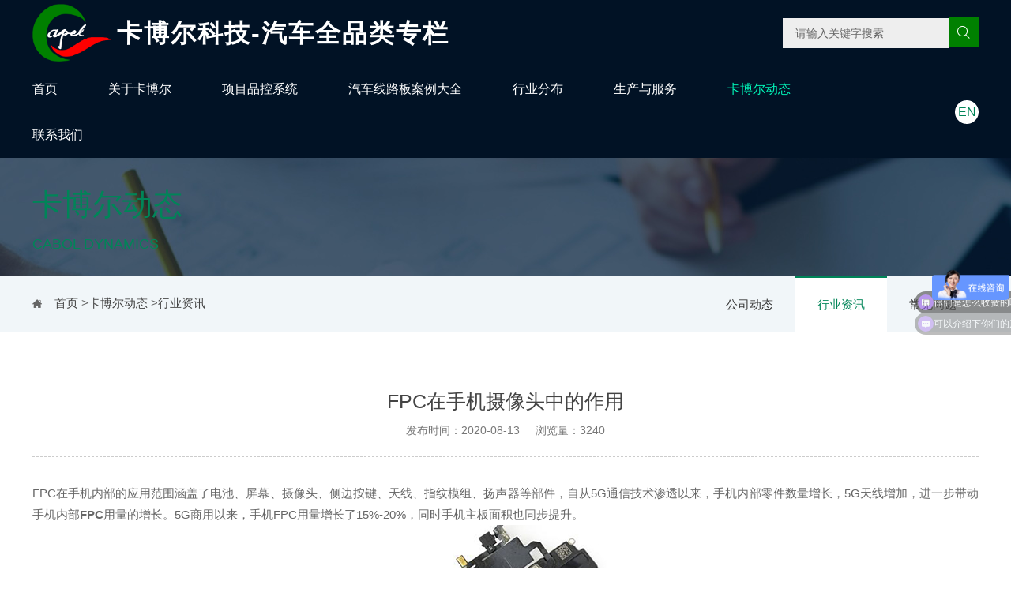

--- FILE ---
content_type: text/html; charset=utf-8
request_url: http://www.kbe-fpc.cn/industry-information/21-636
body_size: 6228
content:
<!doctype html>
<html class="no-js" lang="">
<head>
<meta charset="utf-8">
<title>FPC在手机摄像头中的作用-汽车多层FPC,汽车fpc柔性线路板,汽车软硬结合板,汽车加急打样批量厂家,深圳市卡博尔科技有限公司</title>
<meta name="description">
<meta name="keywords" content="手机,FPC,摄像头,摄像,5G,增长,连接,内部,天线,用量,实现,在手,屏幕,自从,技术,以来,进一步,一步,带动,同时,主板,">
<meta http-equiv="Cache-Control" content="no-transform" />
<meta http-equiv="Cache-Control" content="no-siteapp" />
<meta name="applicable-device" content="pc,mobile">
<meta name="robots" content="index, follow"> 
<meta name="apple-mobile-web-app-title" content="深圳市卡博尔科技有限公司-汽车品类">
<meta name="application-name" content="深圳市卡博尔科技有限公司-汽车品类">
<meta name="twitter:card">
<meta name="twitter:image" content="http://www.kbe-fpc.cn/Data/kbrfpc/template/cn/images/logo.png">
<meta name="twitter:title" content="FPC在手机摄像头中的作用-汽车多层FPC,汽车fpc柔性线路板,汽车软硬结合板,汽车加急打样批量厂家,深圳市卡博尔科技有限公司">
<meta name="twitter:description">
<meta property="og:type" content="news">
<meta property="og:site_name" content="深圳市卡博尔科技有限公司-汽车品类">
<meta property="og:url" content="http://www.kbe-fpc.cn/industry-information/21-636">
<meta property="og:image" content="http://www.kbe-fpc.cn/Data/kbrfpc/template/cn/images/logo.png">
<meta property="og:title" content="FPC在手机摄像头中的作用-汽车多层FPC,汽车fpc柔性线路板,汽车软硬结合板,汽车加急打样批量厂家,深圳市卡博尔科技有限公司">
<meta property="og:description">
<link href="http://www.kbe-fpc.cn/industry-information/21-636" rel="canonical">
<link rel="alternate" hreflang="zh" href="http://www.kbe-fpc.cn/industry-information/21-636">
<link rel="alternate" hreflang="en" href="http://www.kbe-fpc.cn/en/industry-information/21-636">
<meta name="generator" content="QibuCore" />
<meta name="author" content="深圳市卡博尔科技有限公司-汽车品类 http://www.kbe-fpc.cn" /> 
<meta name="viewport" content="width=device-width, initial-scale=1">
<link href="http://www.kbe-fpc.cn/Data/kbrfpc/template/cn/css/jquery.bxslider.min.css" rel="stylesheet" />
<!--CSS-->
<link href="http://www.kbe-fpc.cn/Data/kbrfpc/template/cn/fonts/iconfont.css" rel="stylesheet" />
<link href="http://www.kbe-fpc.cn/Data/kbrfpc/template/cn/css/animate.css" rel="stylesheet" />
<link href="http://www.kbe-fpc.cn/Data/kbrfpc/template/cn/css/styles.min.css" rel="stylesheet" />
<script src="//cache.amap.com/lbs/static/es5.min.js"></script>
<script type="text/javascript" src="//webapi.amap.com/maps?v=1.4.14&key=75af8d42e4c14c36aefcc550defcd5d0"></script> 

    

 
<script>
var _hmt = _hmt || [];
(function() {
  var hm = document.createElement("script");
  hm.src = "//hm.baidu.com/hm.js?3b600e6ae3705683ceff93705ac795ab";
  var s = document.getElementsByTagName("script")[0]; 
  s.parentNode.insertBefore(hm, s);
})();
</script>
</head>
<body>
<div class="site-header">
<div class="container topcol">
<div class="row align-items-center">
    <div class="col-auto">
        <div class="logo">
           <a href="http://www.kbe-fpc.cn/"><img src="http://www.kbe-fpc.cn/Data/kbrfpc/template/cn/images/logo.png" alt="卡博尔科技">
                <p>卡博尔科技-汽车全品类专栏</p>
            </a>
        </div>
    </div>
    <div class="col text-right">
        <form class="form-inline" action="http://www.kbe-fpc.cn/products">
            <div class="searchbox">
                <input name="keyword" placeholder="请输入关键字搜索" /><button type="submit"><i class="iconfont icon-search"></i></button>
            </div>
        </form>
        <a href="http://www.kbe-fpc.cn/search" class="searchlink"><i class="iconfont icon-search"></i></a>  <a href="http://www.kbe-fpc.cn/en/industry-information/21-636" class="lang1">EN</a>
    </div>
</div>
</div>
<div class="mainavlang">
<div class="container ">
    <div class="row align-items-center">
        <div class="col">
            <ul id="mainav" class="mainav">
    <li class="">
        <a href="http://www.kbe-fpc.cn/" title="首页" class="">首页</a>
    </li>
    <li class="down">
        <a href="http://www.kbe-fpc.cn/about" title="关于卡博尔" class="">关于卡博尔</a>
        <ul class="headerSubNav">
            <li>
                <span>
                    <a href="http://www.kbe-fpc.cn/about/introduction-to-cabol" title="卡博尔简介">卡博尔简介</a>
                </span>
            </li>
            <li>
                <span>
                    <a href="http://www.kbe-fpc.cn/about/honor" title="荣誉资质">荣誉资质</a>
                </span>
            </li>
        </ul>
    </li>
    <li class="">
        <a href="http://www.kbe-fpc.cn/solution" title="项目品控系统" class="">项目品控系统</a>
    </li>
<li class="">
<a href="http://www.kbe-fpc.cn/products" title="汽车线路板案例大全" class="">汽车线路板案例大全</a>
<div class="headerSubNav bigNav">
    <div class="row">
        <div class="col">
            <div class="category">
                <a class="top" href="http://www.kbe-fpc.cn/products" title="汽车柔性线路板案例大全">
                    <img src="/Data/kbrfpc/upload/image/20230728/产品4.png" alt="汽车柔性线路板案例大全" />
                    <h4>汽车柔性线路板案例大全</h4>
                </a>
                <div class="list">
                </div>
            </div>
        </div>
        <div class="col">
            <div class="category">
                <a class="top" href="http://www.kbe-fpc.cn/products/soft-hard-combination-board" title="汽车软硬结合板案例大全">
                    <img src="/Data/kbrfpc/upload/image/20230727/软硬结合板1.png" alt="汽车软硬结合板案例大全" />
                    <h4>汽车软硬结合板案例大全</h4>
                </a>
                <div class="list">
                </div>
            </div>
        </div>
        <div class="col">
            <div class="category">
                <a class="top" href="http://www.kbe-fpc.cn/products/product-category" title="多层板案例大全">
                    <img src="/Data/kbrfpc/upload/image/20230728/产品4(1).png" alt="多层板案例大全" />
                    <h4>多层板案例大全</h4>
                </a>
                <div class="list">
                </div>
            </div>
        </div>
    </div>
</div>
</li>
    <li class="down">
        <a href="http://www.kbe-fpc.cn/industrial" title="行业分布" class="">行业分布</a>
        <ul class="headerSubNav">
            <li>
                <span>
                    <a href="http://www.kxr-fpc.com/" target ="_blank" title="通信领域">通信领域</a>
                </span>
            </li>
            <li>
                <span>
                    <a href="http://www.cplfpc.cn/" title="消费电子">消费电子</a>
                </span>
            </li>
            <li>
                <span>
                    <a href="http://www.kbe-fpc.cn/" title="汽车电子">汽车电子</a>
                </span>
            </li>
            <li>
                <span>
                    <a href="http://www.kbr-fpc.com/" title="医疗电子">医疗电子</a>
                </span>
            </li>
            <li>
                <span>
                    <a href="http://www.kxr-fpc.cn/" title="工业物联网">工业物联网</a>
                </span>
            </li>
            <li>
                <span>
                    <a href="http://www.kxrfpc.cn/" title="AI人机交互">AI人机交互</a>
                </span>
            </li>
            <li>
                <span>
                    <a href="http://www.kbe-fpc.cn/industrial/aerospace" title="智能穿戴">智能穿戴</a>
                </span>
            </li>
            <li>
                <span>
                    <a href="http://www.kbrfpc.cn/" title="高频高速">高频高速</a>
                </span>
            </li>
            <li>
                <span>
                    <a href="http://www.kbe-fpc.com/" title="IC载板">IC载板</a>
                </span>
            </li>
        </ul>
    </li>
    <li class="down">
        <a href="http://www.kbe-fpc.cn/support" title="生产与服务" class="">生产与服务</a>
        <ul class="headerSubNav">
            <li>
                <span>
                    <a href="http://www.kbe-fpc.cn/support" title="在线看厂">在线看厂</a>
                </span>
            </li>
            <li>
                <span>
                    <a href="http://www.kbe-fpc.cn/support/automation-zone" title="自动化区">自动化区</a>
                </span>
            </li>
            <li>
                <span>
                    <a href="http://www.kbe-fpc.cn/support/process-capability" title="制程能力">制程能力</a>
                </span>
            </li>
            <li>
                <span>
                    <a href="http://www.kbe-fpc.cn/support/technical-service" title="技术服务">技术服务</a>
                </span>
            </li>
        </ul>
    </li>
    <li class="down">
        <a href="http://www.kbe-fpc.cn/news" title="卡博尔动态" class="active">卡博尔动态</a>
        <ul class="headerSubNav">
            <li>
                <span>
                    <a href="http://www.kbe-fpc.cn/news" title="公司动态">公司动态</a>
                </span>
            </li>
            <li>
                <span>
                    <a href="http://www.kbe-fpc.cn/news/industry-information" title="行业资讯">行业资讯</a>
                </span>
            </li>
            <li>
                <span>
                    <a href="http://www.kbe-fpc.cn/news/faqs" title="常见问题">常见问题</a>
                </span>
            </li>
        </ul>
    </li>
    <li class="">
        <a href="http://www.kbe-fpc.cn/contact" title="联系我们" class="">联系我们</a>
    </li>
            </ul>
        </div>
        <div class="col-auto langs">
            <a href="http://www.kbe-fpc.cn/en/industry-information/21-636">EN</a>
        </div>
    </div>
</div>
</div>
</div>
<div class="menu-icon ">
<span class="menu-icon__line menu-icon__line-left "></span>
<span class="menu-icon__line "></span>
<span class="menu-icon__line menu-icon__line-right "></span>
</div>

<div class="banner" style="background: url('/Data/kbrfpc/upload/image/pic_05.jpg') left top no-repeat;">
	<div class="container">
		<div class="row align-items-center">
			<div class="col">
				<div class="page-title">
					<h2>卡博尔动态</h2>
					<h3>Cabol Dynamics</h3>
				</div>
			</div>
		</div>
	</div>
</div>
<div class="SildeBar">
	<div class="container">
		<div class="menu">
			<ul class="ul">
    <li ><a href="http://www.kbe-fpc.cn/news" title="公司动态">公司动态</a></li>
    <li class=on><a href="http://www.kbe-fpc.cn/news/industry-information" title="行业资讯">行业资讯</a></li>
    <li ><a href="http://www.kbe-fpc.cn/news/faqs" title="常见问题">常见问题</a></li>
			</ul>
			<div class="clear">
			</div>
		</div>
		<div class="Current">
			<a href="http://www.kbe-fpc.cn/">首页</a>
        &gt;<a href="http://www.kbe-fpc.cn/news" title="卡博尔动态">卡博尔动态</a>
        &gt;<a href="http://www.kbe-fpc.cn/news/industry-information" title="行业资讯">行业资讯</a>
		</div>
	</div>
</div>
<div class="page page-news-detail">
    <div class="container">
        <div class="title">
            <h2>FPC在手机摄像头中的作用</h2>
            <p class="pubdate">发布时间：2020-08-13 &nbsp;&nbsp;&nbsp; 浏览量：3240</p>
        </div>
        <div class="main-body">
FPC在手机内部的应用范围涵盖了电池、屏幕、摄像头、侧边按键、天线、指纹模组、扬声器等部件，自从5G通信技术渗透以来，手机内部零件数量增长，5G天线增加，进一步带动手机内部<strong>FPC</strong>用量的增长。5G商用以来，手机FPC用量增长了15%-20%，同时手机主板面积也同步提升。 
<br/> 
<p>
    <img src="/Data/kbrfpc/upload/image/20230719/fpc在手机摄像头中的作用/5f34baaf050da.jpg"/> 
</p><br/> 
<p>
    手机摄像头的组成中，FPC是CMOS传感器的电路连接部分，FPC可用一端连接CMOS传感器的金线，另一端则和手机主板进行连接，从而实现完整的电回路。手机摄像头拍照、生成图片都离不开FPC的支持，在手机摄像头中，FPC的功能有：
</p>
<p>
    1.提供电气特性，起到电气连接的作用；
</p>
<p>
    2.提供机械性能，为电子元器件的固定和装配起到支撑作用；
</p>
<p>
    3.能够实现集成电路和电子元器件之间的自动贴装、焊锡和检测。
</p><br/> 手机后置摄像头由双摄到多摄的发展，代表着摄像头技术的革新，既满足了用户对于高质量、多样化的拍照需求，实现更生动、自然的成像效果，同时也成为各手机厂商在差异化方面的竞争焦点。5G网络布局下，手机多摄像头模式进一步推广，将带动FPC的用量增长，手机摄像头FPC在生产中必须要进行测试，一是验证性能是否合格，二是验证品质有无损坏。 
<br/>
        </div>
    </div>
</div>


<footer class="site-footer">
<div class="container">
<div class="row">
    <div class="col-md">
        <div class="leftcol">
            <ul class="botnav">
       <li><a href="http://www.kbe-fpc.cn/about" title="关于卡博尔">关于卡博尔</a></li>
       <li><a href="http://www.kbe-fpc.cn/solution" title="项目品控系统">项目品控系统</a></li>
       <li><a href="http://www.kbe-fpc.cn/products" title="汽车线路板案例大全">汽车线路板案例大全</a></li>
       <li><a href="http://www.kbe-fpc.cn/industrial" title="行业分布">行业分布</a></li>
       <li><a href="http://www.kbe-fpc.cn/support" title="生产与服务">生产与服务</a></li>
       <li><a href="http://www.kbe-fpc.cn/news" title="卡博尔动态">卡博尔动态</a></li>
       <li><a href="http://www.kbe-fpc.cn/contact" title="联系我们">联系我们</a></li>
            </ul>
            <hr />
            <div class="row">
                <div class="col-md">
<p class="copyright">
    Copyright @ 2023 深圳市卡博尔科技有限公司 <a target="_blank" href="https://www.beian.gov.cn/portal/registerSystemInfo?recordcode=44030602002543"><img style="display: inline-block; vertical-align: middle; margin: -4px 2px 0 0;" src="/Data/kbrfpc/upload/image/ga.png" title="" alt=""/>粤公网安备 44030602002543号</a>
</p>
                </div>
            </div>
        </div>
    </div>
    <div class="col-md-auto">
        <div class="qrcode">
            <img src="http://www.kbe-fpc.cn/Data/kbrfpc/template/cn/images/ewm.jpg" alt="" />
            <p>微信公众号</p>
        </div>
    </div>
</div>
</div>
</footer>
<script src="http://www.kbe-fpc.cn/Data/kbrfpc/template/cn/js/modernizr-3.7.1.min.js"></script>
<script src="http://www.kbe-fpc.cn/Data/kbrfpc/template/cn/js/jquery-3.3.1.min.js"></script>
<script src="http://www.kbe-fpc.cn/Data/kbrfpc/template/cn/js/jquery.bxslider.min.js"></script>
<script>
$(document).ready(function () {
$('.bxslider').bxSlider({
auto: true,
controls: false,
pager: true,
touchEnabled : (navigator.maxTouchPoints > 0) 
});
$('.tab-header a').hover(function (e) {
$(this).addClass("active").siblings().removeClass("active");
var tabcontent = $(this).attr("data-id");
$(".tab-content.active").removeClass("active");
$("#" + tabcontent).addClass("active");
})
});
</script>
<script>
/*特殊工艺*/
function setLifeItem() {
    var $ul = $('.J-special-process-body .box').width();
    $('.J-special-process-body .box .item').width($ul * .136);
    $('.J-special-process-body .box .item').eq(0).width($ul * .298);
    $('.J-special-process-body .box .item').eq(0).addClass('cur');
    $('.J-special-process-body .box .row').width($ul + 6);
}
setLifeItem();
$('.J-special-process-body .box .item').hover(function () {
    var lifeCurIndex = $('.J-special-process-body .box .item.cur').index();
    var i = $(this).index();
    if (i != lifeCurIndex) {
        var $ul = $('.J-special-process-body .box').width();
        $(this).stop(true).animate({ width: $ul * .298 }, 800).siblings().stop(true).animate({ width: $ul * .136 }, 800);
        $(this).addClass('cur').siblings().removeClass('cur');
    }
});
// 生成线切换--视频切换
void function () {
var lineIndex = 1
$('.js-product-line .line').mouseenter(function () {
    lineIndex = $(this).index()
    $('.js-product-line').find('.line-mask').removeClass('active').eq(lineIndex - 1).addClass('active')
    $('.js-product-line').find('video').each(function () {
        this.pause();
    });
    $('.js-product-line .line' + lineIndex).find('video')[0].play()
});
$('.js-product-line').mouseleave(function () {
    lineIndex = $(this).index()
    $('.js-product-line').find('video').each(function () {
        this.pause();
    });
});
$('.js-product-line .line' + lineIndex).find('video')[0].pause();
}();
</script>
<script src="http://www.kbe-fpc.cn/Data/kbrfpc/template/cn/js/app.js"></script>

    

    

</body>
</html>

--- FILE ---
content_type: text/css
request_url: http://www.kbe-fpc.cn/Data/kbrfpc/template/cn/css/styles.min.css
body_size: 40523
content:
body, div, p, iframe, ul, li, ol, dl, dt, dd, li, dl, h1, h2, h3, h4, table, th, td, input, button, select, textarea {
    margin: 0;
    padding: 0;

}
li {
    list-style-type: none;
}
em, i {
    display: block;
    font-style: normal;
}
img {
    border: none;
    vertical-align: middle;
}
a {
    position: relative;
    color: #333;
    text-decoration: none;
    -webkit-transition: 0.3s;
    -moz-transition: 0.3s;
    transition: 0.3s;
    -webkit-tap-highlight-color: transparent;
    -webkit-touch-callout: none;
    -webkit-user-select: none;
    -webkit-tap-highlight-color: rgba(0, 0, 0, 0.05);
}
/* <input>标签 */
input{border: none;appearance:none;-moz-appearance:none;outline:none;-webkit-appearance: none;}
input:focus{ outline:none; }/* input标签聚焦不出现默认边框 */
textarea {resize:none; border: none;}

/* input标签placeholder样式重设 */
:-moz-placeholder {color:#666;font-size: 14px;}
::-moz-placeholder {color:#666;font-size: 14px;}
input:-ms-input-placeholder{color:#666;font-size: 14px;}
input::-webkit-input-placeholder{color:#666;font-size: 14px;}
textarea:-ms-input-placeholder{color:#666;font-size: 14px;}
textarea::-webkit-input-placeholder{color:#666;font-size: 14px;}

/*--------浮动--------*/
.ui-left,.fl {
    float: left;
}

.ui-right,.fr {
    float: right;
}

/*--------清除浮动--------*/
.clearfloat {
    clear: both;
}

.clearfix {
    zoom: 1;
}

.clearfix:after {
    clear: both;
    display: block;
    visibility: hidden;
    overflow: hidden;
    height: 0;
    content: '.';
    line-height: 0;
}

.rel {
    position: relative;
}


/*--------超出省略号--------*/
.ellipsis {
    display: block;
    overflow: hidden;
    text-overflow: ellipsis;
    white-space: nowrap;
}

.ellipsis-2 {
    display: -webkit-box;
    overflow: hidden;
    text-overflow: ellipsis;
    -webkit-line-clamp: 2;
    -webkit-box-orient: vertical;
}

.ellipsis-3 {
    display: -webkit-box;
    overflow: hidden;
    text-overflow: ellipsis;
    -webkit-line-clamp: 3;
    -webkit-box-orient: vertical;
}
.container {
	max-width:1280px;
	margin:0 auto;
	box-sizing:border-box;
	padding:0 1rem;
}
.flex {
	display:flex;
}
.btn {
	width:7.5rem;
	height:1.9375rem;
	font-size:.75rem;
	display:inline-block;
	border:none;
	line-height:1.9375rem;
	text-align:center;
	color:#666;
	transition:all .25s;
	background-color:#eee;
}
@media(min-width:768px) {
	.btn {
	background-color:#eee;
	width:7.5rem;
	height:2.5rem;
	font-size:.875rem;
	line-height:2.5rem;
}
}.btn:hover {
	background-color:#dfdfdf;
	color:#333;
}
.btn-white {
	border:1px #fff solid;
	color:#fff;
}
.btn-white:hover {
	background-color:#fff;
	color:#333;
}
.btn-primary {
	color:#fff;
	background-color:#008558;
	border:none;
}
.btn-primary:hover {
	background-color:#064;
	color:#fff;
	border-color:#000;
}
.btn-black {
	border-color:#333;
	color:#333;
}
.btn-black:hover {
	background-color:#333;
	color:#fff;
}
.btn-block {
	width:100%;
	display:block;
}
/*! HTML5 Boilerplate v7.1.0 | MIT License | https://html5boilerplate.com/*/
	html {
	color:#444;
	font-size:1em;
	line-height:1.4;
}
::-moz-selection {
	background:#b3d4fc;
	text-shadow:none;
}
::selection {
	background:#b3d4fc;
	text-shadow:none;
}
hr {
	display:block;
	height:1px;
	border:0;
	border-top:1px solid #ccc;
	margin:1em 0;
	padding:0;
}
audio,canvas,iframe,img,svg,video {
	vertical-align:middle;
}
fieldset {
	border:0;
	margin:0;
	padding:0;
}
textarea {
	resize:vertical;
}
.browserupgrade {
	margin:.2em 0;
	background:#ccc;
	color:#000;
	padding:.2em 0;
}
body {
	font-family:"Microsoft YaHei","Helvetica Neue","Helvetica","Arial",sans-serif;
	background-color:#fff;
	line-height:1.8;
	margin:0;
	padding:0;
}
a {
	background:transparent;
	color:#444;
	text-decoration:none;
	-webkit-transition:color .2s;
	transition:color .2s;
}
a:hover,a:active,a:focus {
	color:#008558;
}
img {
	height:auto;
	max-width:100%;
}
h1,h2,h3,h4,h5,h6 {
	font-family:"Microsoft YaHei","Helvetica Neue","Helvetica","Arial",sans-serif;
	font-weight:normal;
}
.text-center {
	text-align:center;
}
.text-right {
	text-align:right;
}
input,textarea,button {
	font-family:"Microsoft YaHei","Helvetica Neue","Helvetica","Arial",sans-serif;
}
html {
	box-sizing:border-box;
	-ms-overflow-style:scrollbar;
}
*,*::before,*::after {
	box-sizing:inherit;
}
.container {
	width:100%;
	padding-right:15px;
	padding-left:15px;
	margin-right:auto;
	margin-left:auto;
}
@media(min-width:576px) {
	.container {
	max-width:540px;
}
}@media(min-width:768px) {
	.container {
	max-width:720px;
}
}@media(min-width:992px) {
	.container {
	max-width:960px;
}
}@media(min-width:1200px) {
	.container {
	max-width:1140px;
}
}.container-fluid {
	width:100%;
	padding-right:15px;
	padding-left:15px;
	margin-right:auto;
	margin-left:auto;
}
.row {
	display:-ms-flexbox;
	display:flex;
	-ms-flex-wrap:wrap;
	flex-wrap:wrap;
	margin-right:-15px;
	margin-left:-15px;
}
.no-gutters {
	margin-right:0;
	margin-left:0;
}
.no-gutters>.col,.no-gutters>[class*="col-"] {
	padding-right:0;
	padding-left:0;
}
.col-1,.col-2,.col-3,.col-4,.col-5,.col-6,.col-7,.col-8,.col-9,.col-10,.col-11,.col-12,.col,.col-auto,.col-sm-1,.col-sm-2,.col-sm-3,.col-sm-4,.col-sm-5,.col-sm-6,.col-sm-7,.col-sm-8,.col-sm-9,.col-sm-10,.col-sm-11,.col-sm-12,.col-sm,.col-sm-auto,.col-md-1,.col-md-2,.col-md-3,.col-md-4,.col-md-5,.col-md-6,.col-md-7,.col-md-8,.col-md-9,.col-md-10,.col-md-11,.col-md-12,.col-md,.col-md-auto,.col-lg-1,.col-lg-2,.col-lg-3,.col-lg-4,.col-lg-5,.col-lg-6,.col-lg-7,.col-lg-8,.col-lg-9,.col-lg-10,.col-lg-11,.col-lg-12,.col-lg,.col-lg-auto,.col-xl-1,.col-xl-2,.col-xl-3,.col-xl-4,.col-xl-5,.col-xl-6,.col-xl-7,.col-xl-8,.col-xl-9,.col-xl-10,.col-xl-11,.col-xl-12,.col-xl,.col-xl-auto {
	position:relative;
	width:100%;
	padding-right:15px;
	padding-left:15px;
}
.col {
	-ms-flex-preferred-size:0;
	flex-basis:0;
	-ms-flex-positive:1;
	flex-grow:1;
	max-width:100%;
}
.col-auto {
	-ms-flex:0 0 auto;
	flex:0 0 auto;
	width:auto;
	max-width:100%;
}
.col-1 {
	-ms-flex:0 0 8.333333%;
	flex:0 0 8.333333%;
	max-width:8.333333%;
}
.col-2 {
	-ms-flex:0 0 16.666667%;
	flex:0 0 16.666667%;
	max-width:16.666667%;
}
.col-3 {
	-ms-flex:0 0 25%;
	flex:0 0 25%;
	max-width:25%;
}
.col-4 {
	-ms-flex:0 0 33.333333%;
	flex:0 0 33.333333%;
	max-width:33.333333%;
}
.col-5 {
	-ms-flex:0 0 41.666667%;
	flex:0 0 41.666667%;
	max-width:41.666667%;
}
.col-6 {
	-ms-flex:0 0 50%;
	flex:0 0 50%;
	max-width:50%;
}
.col-7 {
	-ms-flex:0 0 58.333333%;
	flex:0 0 58.333333%;
	max-width:58.333333%;
}
.col-8 {
	-ms-flex:0 0 66.666667%;
	flex:0 0 66.666667%;
	max-width:66.666667%;
}
.col-9 {
	-ms-flex:0 0 75%;
	flex:0 0 75%;
	max-width:75%;
}
.col-10 {
	-ms-flex:0 0 83.333333%;
	flex:0 0 83.333333%;
	max-width:83.333333%;
}
.col-11 {
	-ms-flex:0 0 91.666667%;
	flex:0 0 91.666667%;
	max-width:91.666667%;
}
.col-12 {
	-ms-flex:0 0 100%;
	flex:0 0 100%;
	max-width:100%;
}
.order-first {
	-ms-flex-order:-1;
	order:-1;
}
.order-last {
	-ms-flex-order:13;
	order:13;
}
.order-0 {
	-ms-flex-order:0;
	order:0;
}
.order-1 {
	-ms-flex-order:1;
	order:1;
}
.order-2 {
	-ms-flex-order:2;
	order:2;
}
.order-3 {
	-ms-flex-order:3;
	order:3;
}
.order-4 {
	-ms-flex-order:4;
	order:4;
}
.order-5 {
	-ms-flex-order:5;
	order:5;
}
.order-6 {
	-ms-flex-order:6;
	order:6;
}
.order-7 {
	-ms-flex-order:7;
	order:7;
}
.order-8 {
	-ms-flex-order:8;
	order:8;
}
.order-9 {
	-ms-flex-order:9;
	order:9;
}
.order-10 {
	-ms-flex-order:10;
	order:10;
}
.order-11 {
	-ms-flex-order:11;
	order:11;
}
.order-12 {
	-ms-flex-order:12;
	order:12;
}
.offset-1 {
	margin-left:8.333333%;
}
.offset-2 {
	margin-left:16.666667%;
}
.offset-3 {
	margin-left:25%;
}
.offset-4 {
	margin-left:33.333333%;
}
.offset-5 {
	margin-left:41.666667%;
}
.offset-6 {
	margin-left:50%;
}
.offset-7 {
	margin-left:58.333333%;
}
.offset-8 {
	margin-left:66.666667%;
}
.offset-9 {
	margin-left:75%;
}
.offset-10 {
	margin-left:83.333333%;
}
.offset-11 {
	margin-left:91.666667%;
}
@media(min-width:576px) {
	.col-sm {
	-ms-flex-preferred-size:0;
	flex-basis:0;
	-ms-flex-positive:1;
	flex-grow:1;
	max-width:100%;
}
.col-sm-auto {
	-ms-flex:0 0 auto;
	flex:0 0 auto;
	width:auto;
	max-width:100%;
}
.col-sm-1 {
	-ms-flex:0 0 8.333333%;
	flex:0 0 8.333333%;
	max-width:8.333333%;
}
.col-sm-2 {
	-ms-flex:0 0 16.666667%;
	flex:0 0 16.666667%;
	max-width:16.666667%;
}
.col-sm-3 {
	-ms-flex:0 0 25%;
	flex:0 0 25%;
	max-width:25%;
}
.col-sm-4 {
	-ms-flex:0 0 33.333333%;
	flex:0 0 33.333333%;
	max-width:33.333333%;
}
.col-sm-5 {
	-ms-flex:0 0 41.666667%;
	flex:0 0 41.666667%;
	max-width:41.666667%;
}
.col-sm-6 {
	-ms-flex:0 0 50%;
	flex:0 0 50%;
	max-width:50%;
}
.col-sm-7 {
	-ms-flex:0 0 58.333333%;
	flex:0 0 58.333333%;
	max-width:58.333333%;
}
.col-sm-8 {
	-ms-flex:0 0 66.666667%;
	flex:0 0 66.666667%;
	max-width:66.666667%;
}
.col-sm-9 {
	-ms-flex:0 0 75%;
	flex:0 0 75%;
	max-width:75%;
}
.col-sm-10 {
	-ms-flex:0 0 83.333333%;
	flex:0 0 83.333333%;
	max-width:83.333333%;
}
.col-sm-11 {
	-ms-flex:0 0 91.666667%;
	flex:0 0 91.666667%;
	max-width:91.666667%;
}
.col-sm-12 {
	-ms-flex:0 0 100%;
	flex:0 0 100%;
	max-width:100%;
}
.order-sm-first {
	-ms-flex-order:-1;
	order:-1;
}
.order-sm-last {
	-ms-flex-order:13;
	order:13;
}
.order-sm-0 {
	-ms-flex-order:0;
	order:0;
}
.order-sm-1 {
	-ms-flex-order:1;
	order:1;
}
.order-sm-2 {
	-ms-flex-order:2;
	order:2;
}
.order-sm-3 {
	-ms-flex-order:3;
	order:3;
}
.order-sm-4 {
	-ms-flex-order:4;
	order:4;
}
.order-sm-5 {
	-ms-flex-order:5;
	order:5;
}
.order-sm-6 {
	-ms-flex-order:6;
	order:6;
}
.order-sm-7 {
	-ms-flex-order:7;
	order:7;
}
.order-sm-8 {
	-ms-flex-order:8;
	order:8;
}
.order-sm-9 {
	-ms-flex-order:9;
	order:9;
}
.order-sm-10 {
	-ms-flex-order:10;
	order:10;
}
.order-sm-11 {
	-ms-flex-order:11;
	order:11;
}
.order-sm-12 {
	-ms-flex-order:12;
	order:12;
}
.offset-sm-0 {
	margin-left:0;
}
.offset-sm-1 {
	margin-left:8.333333%;
}
.offset-sm-2 {
	margin-left:16.666667%;
}
.offset-sm-3 {
	margin-left:25%;
}
.offset-sm-4 {
	margin-left:33.333333%;
}
.offset-sm-5 {
	margin-left:41.666667%;
}
.offset-sm-6 {
	margin-left:50%;
}
.offset-sm-7 {
	margin-left:58.333333%;
}
.offset-sm-8 {
	margin-left:66.666667%;
}
.offset-sm-9 {
	margin-left:75%;
}
.offset-sm-10 {
	margin-left:83.333333%;
}
.offset-sm-11 {
	margin-left:91.666667%;
}
}@media(min-width:768px) {
	.col-md {
	-ms-flex-preferred-size:0;
	flex-basis:0;
	-ms-flex-positive:1;
	flex-grow:1;
	max-width:100%;
}
.col-md-auto {
	-ms-flex:0 0 auto;
	flex:0 0 auto;
	width:auto;
	max-width:100%;
}
.col-md-1 {
	-ms-flex:0 0 8.333333%;
	flex:0 0 8.333333%;
	max-width:8.333333%;
}
.col-md-2 {
	-ms-flex:0 0 16.666667%;
	flex:0 0 16.666667%;
	max-width:16.666667%;
}
.col-md-3 {
	-ms-flex:0 0 25%;
	flex:0 0 25%;
	max-width:25%;
}
.col-md-4 {
	-ms-flex:0 0 33.333333%;
	flex:0 0 33.333333%;
	max-width:33.333333%;
}
.col-md-5 {
	-ms-flex:0 0 41.666667%;
	flex:0 0 41.666667%;
	max-width:41.666667%;
}
.col-md-6 {
	-ms-flex:0 0 50%;
	flex:0 0 50%;
	max-width:50%;
}
.col-md-7 {
	-ms-flex:0 0 58.333333%;
	flex:0 0 58.333333%;
	max-width:58.333333%;
}
.col-md-8 {
	-ms-flex:0 0 66.666667%;
	flex:0 0 66.666667%;
	max-width:66.666667%;
}
.col-md-9 {
	-ms-flex:0 0 75%;
	flex:0 0 75%;
	max-width:75%;
}
.col-md-10 {
	-ms-flex:0 0 83.333333%;
	flex:0 0 83.333333%;
	max-width:83.333333%;
}
.col-md-11 {
	-ms-flex:0 0 91.666667%;
	flex:0 0 91.666667%;
	max-width:91.666667%;
}
.col-md-12 {
	-ms-flex:0 0 100%;
	flex:0 0 100%;
	max-width:100%;
}
.order-md-first {
	-ms-flex-order:-1;
	order:-1;
}
.order-md-last {
	-ms-flex-order:13;
	order:13;
}
.order-md-0 {
	-ms-flex-order:0;
	order:0;
}
.order-md-1 {
	-ms-flex-order:1;
	order:1;
}
.order-md-2 {
	-ms-flex-order:2;
	order:2;
}
.order-md-3 {
	-ms-flex-order:3;
	order:3;
}
.order-md-4 {
	-ms-flex-order:4;
	order:4;
}
.order-md-5 {
	-ms-flex-order:5;
	order:5;
}
.order-md-6 {
	-ms-flex-order:6;
	order:6;
}
.order-md-7 {
	-ms-flex-order:7;
	order:7;
}
.order-md-8 {
	-ms-flex-order:8;
	order:8;
}
.order-md-9 {
	-ms-flex-order:9;
	order:9;
}
.order-md-10 {
	-ms-flex-order:10;
	order:10;
}
.order-md-11 {
	-ms-flex-order:11;
	order:11;
}
.order-md-12 {
	-ms-flex-order:12;
	order:12;
}
.offset-md-0 {
	margin-left:0;
}
.offset-md-1 {
	margin-left:8.333333%;
}
.offset-md-2 {
	margin-left:16.666667%;
}
.offset-md-3 {
	margin-left:25%;
}
.offset-md-4 {
	margin-left:33.333333%;
}
.offset-md-5 {
	margin-left:41.666667%;
}
.offset-md-6 {
	margin-left:50%;
}
.offset-md-7 {
	margin-left:58.333333%;
}
.offset-md-8 {
	margin-left:66.666667%;
}
.offset-md-9 {
	margin-left:75%;
}
.offset-md-10 {
	margin-left:83.333333%;
}
.offset-md-11 {
	margin-left:91.666667%;
}
}@media(min-width:992px) {
	.col-lg {
	-ms-flex-preferred-size:0;
	flex-basis:0;
	-ms-flex-positive:1;
	flex-grow:1;
	max-width:100%;
}
.col-lg-auto {
	-ms-flex:0 0 auto;
	flex:0 0 auto;
	width:auto;
	max-width:100%;
}
.col-lg-1 {
	-ms-flex:0 0 8.333333%;
	flex:0 0 8.333333%;
	max-width:8.333333%;
}
.col-lg-2 {
	-ms-flex:0 0 16.666667%;
	flex:0 0 16.666667%;
	max-width:16.666667%;
}
.col-lg-3 {
	-ms-flex:0 0 25%;
	flex:0 0 25%;
	max-width:25%;
}
.col-lg-4 {
	-ms-flex:0 0 33.333333%;
	flex:0 0 33.333333%;
	max-width:33.333333%;
}
.col-lg-5 {
	-ms-flex:0 0 41.666667%;
	flex:0 0 41.666667%;
	max-width:41.666667%;
}
.col-lg-6 {
	-ms-flex:0 0 50%;
	flex:0 0 50%;
	max-width:50%;
}
.col-lg-7 {
	-ms-flex:0 0 58.333333%;
	flex:0 0 58.333333%;
	max-width:58.333333%;
}
.col-lg-8 {
	-ms-flex:0 0 66.666667%;
	flex:0 0 66.666667%;
	max-width:66.666667%;
}
.col-lg-9 {
	-ms-flex:0 0 75%;
	flex:0 0 75%;
	max-width:75%;
}
.col-lg-10 {
	-ms-flex:0 0 83.333333%;
	flex:0 0 83.333333%;
	max-width:83.333333%;
}
.col-lg-11 {
	-ms-flex:0 0 91.666667%;
	flex:0 0 91.666667%;
	max-width:91.666667%;
}
.col-lg-12 {
	-ms-flex:0 0 100%;
	flex:0 0 100%;
	max-width:100%;
}
.order-lg-first {
	-ms-flex-order:-1;
	order:-1;
}
.order-lg-last {
	-ms-flex-order:13;
	order:13;
}
.order-lg-0 {
	-ms-flex-order:0;
	order:0;
}
.order-lg-1 {
	-ms-flex-order:1;
	order:1;
}
.order-lg-2 {
	-ms-flex-order:2;
	order:2;
}
.order-lg-3 {
	-ms-flex-order:3;
	order:3;
}
.order-lg-4 {
	-ms-flex-order:4;
	order:4;
}
.order-lg-5 {
	-ms-flex-order:5;
	order:5;
}
.order-lg-6 {
	-ms-flex-order:6;
	order:6;
}
.order-lg-7 {
	-ms-flex-order:7;
	order:7;
}
.order-lg-8 {
	-ms-flex-order:8;
	order:8;
}
.order-lg-9 {
	-ms-flex-order:9;
	order:9;
}
.order-lg-10 {
	-ms-flex-order:10;
	order:10;
}
.order-lg-11 {
	-ms-flex-order:11;
	order:11;
}
.order-lg-12 {
	-ms-flex-order:12;
	order:12;
}
.offset-lg-0 {
	margin-left:0;
}
.offset-lg-1 {
	margin-left:8.333333%;
}
.offset-lg-2 {
	margin-left:16.666667%;
}
.offset-lg-3 {
	margin-left:25%;
}
.offset-lg-4 {
	margin-left:33.333333%;
}
.offset-lg-5 {
	margin-left:41.666667%;
}
.offset-lg-6 {
	margin-left:50%;
}
.offset-lg-7 {
	margin-left:58.333333%;
}
.offset-lg-8 {
	margin-left:66.666667%;
}
.offset-lg-9 {
	margin-left:75%;
}
.offset-lg-10 {
	margin-left:83.333333%;
}
.offset-lg-11 {
	margin-left:91.666667%;
}
}@media(min-width:1200px) {
	.col-xl {
	-ms-flex-preferred-size:0;
	flex-basis:0;
	-ms-flex-positive:1;
	flex-grow:1;
	max-width:100%;
}
.col-xl-auto {
	-ms-flex:0 0 auto;
	flex:0 0 auto;
	width:auto;
	max-width:100%;
}
.col-xl-1 {
	-ms-flex:0 0 8.333333%;
	flex:0 0 8.333333%;
	max-width:8.333333%;
}
.col-xl-2 {
	-ms-flex:0 0 16.666667%;
	flex:0 0 16.666667%;
	max-width:16.666667%;
}
.col-xl-3 {
	-ms-flex:0 0 25%;
	flex:0 0 25%;
	max-width:25%;
}
.col-xl-4 {
	-ms-flex:0 0 33.333333%;
	flex:0 0 33.333333%;
	max-width:33.333333%;
}
.col-xl-5 {
	-ms-flex:0 0 41.666667%;
	flex:0 0 41.666667%;
	max-width:41.666667%;
}
.col-xl-6 {
	-ms-flex:0 0 50%;
	flex:0 0 50%;
	max-width:50%;
}
.col-xl-7 {
	-ms-flex:0 0 58.333333%;
	flex:0 0 58.333333%;
	max-width:58.333333%;
}
.col-xl-8 {
	-ms-flex:0 0 66.666667%;
	flex:0 0 66.666667%;
	max-width:66.666667%;
}
.col-xl-9 {
	-ms-flex:0 0 75%;
	flex:0 0 75%;
	max-width:75%;
}
.col-xl-10 {
	-ms-flex:0 0 83.333333%;
	flex:0 0 83.333333%;
	max-width:83.333333%;
}
.col-xl-11 {
	-ms-flex:0 0 91.666667%;
	flex:0 0 91.666667%;
	max-width:91.666667%;
}
.col-xl-12 {
	-ms-flex:0 0 100%;
	flex:0 0 100%;
	max-width:100%;
}
.order-xl-first {
	-ms-flex-order:-1;
	order:-1;
}
.order-xl-last {
	-ms-flex-order:13;
	order:13;
}
.order-xl-0 {
	-ms-flex-order:0;
	order:0;
}
.order-xl-1 {
	-ms-flex-order:1;
	order:1;
}
.order-xl-2 {
	-ms-flex-order:2;
	order:2;
}
.order-xl-3 {
	-ms-flex-order:3;
	order:3;
}
.order-xl-4 {
	-ms-flex-order:4;
	order:4;
}
.order-xl-5 {
	-ms-flex-order:5;
	order:5;
}
.order-xl-6 {
	-ms-flex-order:6;
	order:6;
}
.order-xl-7 {
	-ms-flex-order:7;
	order:7;
}
.order-xl-8 {
	-ms-flex-order:8;
	order:8;
}
.order-xl-9 {
	-ms-flex-order:9;
	order:9;
}
.order-xl-10 {
	-ms-flex-order:10;
	order:10;
}
.order-xl-11 {
	-ms-flex-order:11;
	order:11;
}
.order-xl-12 {
	-ms-flex-order:12;
	order:12;
}
.offset-xl-0 {
	margin-left:0;
}
.offset-xl-1 {
	margin-left:8.333333%;
}
.offset-xl-2 {
	margin-left:16.666667%;
}
.offset-xl-3 {
	margin-left:25%;
}
.offset-xl-4 {
	margin-left:33.333333%;
}
.offset-xl-5 {
	margin-left:41.666667%;
}
.offset-xl-6 {
	margin-left:50%;
}
.offset-xl-7 {
	margin-left:58.333333%;
}
.offset-xl-8 {
	margin-left:66.666667%;
}
.offset-xl-9 {
	margin-left:75%;
}
.offset-xl-10 {
	margin-left:83.333333%;
}
.offset-xl-11 {
	margin-left:91.666667%;
}
}.d-none {
	display:none !important;
}
.d-inline {
	display:inline !important;
}
.d-inline-block {
	display:inline-block !important;
}
.d-block {
	display:block !important;
}
.d-table {
	display:table !important;
}
.d-table-row {
	display:table-row !important;
}
.d-table-cell {
	display:table-cell !important;
}
.d-flex {
	display:-ms-flexbox !important;
	display:flex !important;
}
.d-inline-flex {
	display:-ms-inline-flexbox !important;
	display:inline-flex !important;
}
@media(min-width:576px) {
	.d-sm-none {
	display:none !important;
}
.d-sm-inline {
	display:inline !important;
}
.d-sm-inline-block {
	display:inline-block !important;
}
.d-sm-block {
	display:block !important;
}
.d-sm-table {
	display:table !important;
}
.d-sm-table-row {
	display:table-row !important;
}
.d-sm-table-cell {
	display:table-cell !important;
}
.d-sm-flex {
	display:-ms-flexbox !important;
	display:flex !important;
}
.d-sm-inline-flex {
	display:-ms-inline-flexbox !important;
	display:inline-flex !important;
}
}@media(min-width:768px) {
	.d-md-none {
	display:none !important;
}
.d-md-inline {
	display:inline !important;
}
.d-md-inline-block {
	display:inline-block !important;
}
.d-md-block {
	display:block !important;
}
.d-md-table {
	display:table !important;
}
.d-md-table-row {
	display:table-row !important;
}
.d-md-table-cell {
	display:table-cell !important;
}
.d-md-flex {
	display:-ms-flexbox !important;
	display:flex !important;
}
.d-md-inline-flex {
	display:-ms-inline-flexbox !important;
	display:inline-flex !important;
}
}@media(min-width:992px) {
	.d-lg-none {
	display:none !important;
}
.d-lg-inline {
	display:inline !important;
}
.d-lg-inline-block {
	display:inline-block !important;
}
.d-lg-block {
	display:block !important;
}
.d-lg-table {
	display:table !important;
}
.d-lg-table-row {
	display:table-row !important;
}
.d-lg-table-cell {
	display:table-cell !important;
}
.d-lg-flex {
	display:-ms-flexbox !important;
	display:flex !important;
}
.d-lg-inline-flex {
	display:-ms-inline-flexbox !important;
	display:inline-flex !important;
}
}@media(min-width:1200px) {
	.d-xl-none {
	display:none !important;
}
.d-xl-inline {
	display:inline !important;
}
.d-xl-inline-block {
	display:inline-block !important;
}
.d-xl-block {
	display:block !important;
}
.d-xl-table {
	display:table !important;
}
.d-xl-table-row {
	display:table-row !important;
}
.d-xl-table-cell {
	display:table-cell !important;
}
.d-xl-flex {
	display:-ms-flexbox !important;
	display:flex !important;
}
.d-xl-inline-flex {
	display:-ms-inline-flexbox !important;
	display:inline-flex !important;
}
}@media print {
	.d-print-none {
	display:none !important;
}
.d-print-inline {
	display:inline !important;
}
.d-print-inline-block {
	display:inline-block !important;
}
.d-print-block {
	display:block !important;
}
.d-print-table {
	display:table !important;
}
.d-print-table-row {
	display:table-row !important;
}
.d-print-table-cell {
	display:table-cell !important;
}
.d-print-flex {
	display:-ms-flexbox !important;
	display:flex !important;
}
.d-print-inline-flex {
	display:-ms-inline-flexbox !important;
	display:inline-flex !important;
}
}.flex-row {
	-ms-flex-direction:row !important;
	flex-direction:row !important;
}
.flex-column {
	-ms-flex-direction:column !important;
	flex-direction:column !important;
}
.flex-row-reverse {
	-ms-flex-direction:row-reverse !important;
	flex-direction:row-reverse !important;
}
.flex-column-reverse {
	-ms-flex-direction:column-reverse !important;
	flex-direction:column-reverse !important;
}
.flex-wrap {
	-ms-flex-wrap:wrap !important;
	flex-wrap:wrap !important;
}
.flex-nowrap {
	-ms-flex-wrap:nowrap !important;
	flex-wrap:nowrap !important;
}
.flex-wrap-reverse {
	-ms-flex-wrap:wrap-reverse !important;
	flex-wrap:wrap-reverse !important;
}
.flex-fill {
	-ms-flex:1 1 auto !important;
	flex:1 1 auto !important;
}
.flex-grow-0 {
	-ms-flex-positive:0 !important;
	flex-grow:0 !important;
}
.flex-grow-1 {
	-ms-flex-positive:1 !important;
	flex-grow:1 !important;
}
.flex-shrink-0 {
	-ms-flex-negative:0 !important;
	flex-shrink:0 !important;
}
.flex-shrink-1 {
	-ms-flex-negative:1 !important;
	flex-shrink:1 !important;
}
.justify-content-start {
	-ms-flex-pack:start !important;
	justify-content:flex-start !important;
}
.justify-content-end {
	-ms-flex-pack:end !important;
	justify-content:flex-end !important;
}
.justify-content-center {
	-ms-flex-pack:center !important;
	justify-content:center !important;
}
.justify-content-between {
	-ms-flex-pack:justify !important;
	justify-content:space-between !important;
}
.justify-content-around {
	-ms-flex-pack:distribute !important;
	justify-content:space-around !important;
}
.align-items-start {
	-ms-flex-align:start !important;
	align-items:flex-start !important;
}
.align-items-end {
	-ms-flex-align:end !important;
	align-items:flex-end !important;
}
.align-items-center {
	-ms-flex-align:center !important;
	align-items:center !important;
}
.align-items-baseline {
	-ms-flex-align:baseline !important;
	align-items:baseline !important;
}
.align-items-stretch {
	-ms-flex-align:stretch !important;
	align-items:stretch !important;
}
.align-content-start {
	-ms-flex-line-pack:start !important;
	align-content:flex-start !important;
}
.align-content-end {
	-ms-flex-line-pack:end !important;
	align-content:flex-end !important;
}
.align-content-center {
	-ms-flex-line-pack:center !important;
	align-content:center !important;
}
.align-content-between {
	-ms-flex-line-pack:justify !important;
	align-content:space-between !important;
}
.align-content-around {
	-ms-flex-line-pack:distribute !important;
	align-content:space-around !important;
}
.align-content-stretch {
	-ms-flex-line-pack:stretch !important;
	align-content:stretch !important;
}
.align-self-auto {
	-ms-flex-item-align:auto !important;
	align-self:auto !important;
}
.align-self-start {
	-ms-flex-item-align:start !important;
	align-self:flex-start !important;
}
.align-self-end {
	-ms-flex-item-align:end !important;
	align-self:flex-end !important;
}
.align-self-center {
	-ms-flex-item-align:center !important;
	align-self:center !important;
}
.align-self-baseline {
	-ms-flex-item-align:baseline !important;
	align-self:baseline !important;
}
.align-self-stretch {
	-ms-flex-item-align:stretch !important;
	align-self:stretch !important;
}
@media(min-width:576px) {
	.flex-sm-row {
	-ms-flex-direction:row !important;
	flex-direction:row !important;
}
.flex-sm-column {
	-ms-flex-direction:column !important;
	flex-direction:column !important;
}
.flex-sm-row-reverse {
	-ms-flex-direction:row-reverse !important;
	flex-direction:row-reverse !important;
}
.flex-sm-column-reverse {
	-ms-flex-direction:column-reverse !important;
	flex-direction:column-reverse !important;
}
.flex-sm-wrap {
	-ms-flex-wrap:wrap !important;
	flex-wrap:wrap !important;
}
.flex-sm-nowrap {
	-ms-flex-wrap:nowrap !important;
	flex-wrap:nowrap !important;
}
.flex-sm-wrap-reverse {
	-ms-flex-wrap:wrap-reverse !important;
	flex-wrap:wrap-reverse !important;
}
.flex-sm-fill {
	-ms-flex:1 1 auto !important;
	flex:1 1 auto !important;
}
.flex-sm-grow-0 {
	-ms-flex-positive:0 !important;
	flex-grow:0 !important;
}
.flex-sm-grow-1 {
	-ms-flex-positive:1 !important;
	flex-grow:1 !important;
}
.flex-sm-shrink-0 {
	-ms-flex-negative:0 !important;
	flex-shrink:0 !important;
}
.flex-sm-shrink-1 {
	-ms-flex-negative:1 !important;
	flex-shrink:1 !important;
}
.justify-content-sm-start {
	-ms-flex-pack:start !important;
	justify-content:flex-start !important;
}
.justify-content-sm-end {
	-ms-flex-pack:end !important;
	justify-content:flex-end !important;
}
.justify-content-sm-center {
	-ms-flex-pack:center !important;
	justify-content:center !important;
}
.justify-content-sm-between {
	-ms-flex-pack:justify !important;
	justify-content:space-between !important;
}
.justify-content-sm-around {
	-ms-flex-pack:distribute !important;
	justify-content:space-around !important;
}
.align-items-sm-start {
	-ms-flex-align:start !important;
	align-items:flex-start !important;
}
.align-items-sm-end {
	-ms-flex-align:end !important;
	align-items:flex-end !important;
}
.align-items-sm-center {
	-ms-flex-align:center !important;
	align-items:center !important;
}
.align-items-sm-baseline {
	-ms-flex-align:baseline !important;
	align-items:baseline !important;
}
.align-items-sm-stretch {
	-ms-flex-align:stretch !important;
	align-items:stretch !important;
}
.align-content-sm-start {
	-ms-flex-line-pack:start !important;
	align-content:flex-start !important;
}
.align-content-sm-end {
	-ms-flex-line-pack:end !important;
	align-content:flex-end !important;
}
.align-content-sm-center {
	-ms-flex-line-pack:center !important;
	align-content:center !important;
}
.align-content-sm-between {
	-ms-flex-line-pack:justify !important;
	align-content:space-between !important;
}
.align-content-sm-around {
	-ms-flex-line-pack:distribute !important;
	align-content:space-around !important;
}
.align-content-sm-stretch {
	-ms-flex-line-pack:stretch !important;
	align-content:stretch !important;
}
.align-self-sm-auto {
	-ms-flex-item-align:auto !important;
	align-self:auto !important;
}
.align-self-sm-start {
	-ms-flex-item-align:start !important;
	align-self:flex-start !important;
}
.align-self-sm-end {
	-ms-flex-item-align:end !important;
	align-self:flex-end !important;
}
.align-self-sm-center {
	-ms-flex-item-align:center !important;
	align-self:center !important;
}
.align-self-sm-baseline {
	-ms-flex-item-align:baseline !important;
	align-self:baseline !important;
}
.align-self-sm-stretch {
	-ms-flex-item-align:stretch !important;
	align-self:stretch !important;
}
}@media(min-width:768px) {
	.flex-md-row {
	-ms-flex-direction:row !important;
	flex-direction:row !important;
}
.flex-md-column {
	-ms-flex-direction:column !important;
	flex-direction:column !important;
}
.flex-md-row-reverse {
	-ms-flex-direction:row-reverse !important;
	flex-direction:row-reverse !important;
}
.flex-md-column-reverse {
	-ms-flex-direction:column-reverse !important;
	flex-direction:column-reverse !important;
}
.flex-md-wrap {
	-ms-flex-wrap:wrap !important;
	flex-wrap:wrap !important;
}
.flex-md-nowrap {
	-ms-flex-wrap:nowrap !important;
	flex-wrap:nowrap !important;
}
.flex-md-wrap-reverse {
	-ms-flex-wrap:wrap-reverse !important;
	flex-wrap:wrap-reverse !important;
}
.flex-md-fill {
	-ms-flex:1 1 auto !important;
	flex:1 1 auto !important;
}
.flex-md-grow-0 {
	-ms-flex-positive:0 !important;
	flex-grow:0 !important;
}
.flex-md-grow-1 {
	-ms-flex-positive:1 !important;
	flex-grow:1 !important;
}
.flex-md-shrink-0 {
	-ms-flex-negative:0 !important;
	flex-shrink:0 !important;
}
.flex-md-shrink-1 {
	-ms-flex-negative:1 !important;
	flex-shrink:1 !important;
}
.justify-content-md-start {
	-ms-flex-pack:start !important;
	justify-content:flex-start !important;
}
.justify-content-md-end {
	-ms-flex-pack:end !important;
	justify-content:flex-end !important;
}
.justify-content-md-center {
	-ms-flex-pack:center !important;
	justify-content:center !important;
}
.justify-content-md-between {
	-ms-flex-pack:justify !important;
	justify-content:space-between !important;
}
.justify-content-md-around {
	-ms-flex-pack:distribute !important;
	justify-content:space-around !important;
}
.align-items-md-start {
	-ms-flex-align:start !important;
	align-items:flex-start !important;
}
.align-items-md-end {
	-ms-flex-align:end !important;
	align-items:flex-end !important;
}
.align-items-md-center {
	-ms-flex-align:center !important;
	align-items:center !important;
}
.align-items-md-baseline {
	-ms-flex-align:baseline !important;
	align-items:baseline !important;
}
.align-items-md-stretch {
	-ms-flex-align:stretch !important;
	align-items:stretch !important;
}
.align-content-md-start {
	-ms-flex-line-pack:start !important;
	align-content:flex-start !important;
}
.align-content-md-end {
	-ms-flex-line-pack:end !important;
	align-content:flex-end !important;
}
.align-content-md-center {
	-ms-flex-line-pack:center !important;
	align-content:center !important;
}
.align-content-md-between {
	-ms-flex-line-pack:justify !important;
	align-content:space-between !important;
}
.align-content-md-around {
	-ms-flex-line-pack:distribute !important;
	align-content:space-around !important;
}
.align-content-md-stretch {
	-ms-flex-line-pack:stretch !important;
	align-content:stretch !important;
}
.align-self-md-auto {
	-ms-flex-item-align:auto !important;
	align-self:auto !important;
}
.align-self-md-start {
	-ms-flex-item-align:start !important;
	align-self:flex-start !important;
}
.align-self-md-end {
	-ms-flex-item-align:end !important;
	align-self:flex-end !important;
}
.align-self-md-center {
	-ms-flex-item-align:center !important;
	align-self:center !important;
}
.align-self-md-baseline {
	-ms-flex-item-align:baseline !important;
	align-self:baseline !important;
}
.align-self-md-stretch {
	-ms-flex-item-align:stretch !important;
	align-self:stretch !important;
}
}@media(min-width:992px) {
	.flex-lg-row {
	-ms-flex-direction:row !important;
	flex-direction:row !important;
}
.flex-lg-column {
	-ms-flex-direction:column !important;
	flex-direction:column !important;
}
.flex-lg-row-reverse {
	-ms-flex-direction:row-reverse !important;
	flex-direction:row-reverse !important;
}
.flex-lg-column-reverse {
	-ms-flex-direction:column-reverse !important;
	flex-direction:column-reverse !important;
}
.flex-lg-wrap {
	-ms-flex-wrap:wrap !important;
	flex-wrap:wrap !important;
}
.flex-lg-nowrap {
	-ms-flex-wrap:nowrap !important;
	flex-wrap:nowrap !important;
}
.flex-lg-wrap-reverse {
	-ms-flex-wrap:wrap-reverse !important;
	flex-wrap:wrap-reverse !important;
}
.flex-lg-fill {
	-ms-flex:1 1 auto !important;
	flex:1 1 auto !important;
}
.flex-lg-grow-0 {
	-ms-flex-positive:0 !important;
	flex-grow:0 !important;
}
.flex-lg-grow-1 {
	-ms-flex-positive:1 !important;
	flex-grow:1 !important;
}
.flex-lg-shrink-0 {
	-ms-flex-negative:0 !important;
	flex-shrink:0 !important;
}
.flex-lg-shrink-1 {
	-ms-flex-negative:1 !important;
	flex-shrink:1 !important;
}
.justify-content-lg-start {
	-ms-flex-pack:start !important;
	justify-content:flex-start !important;
}
.justify-content-lg-end {
	-ms-flex-pack:end !important;
	justify-content:flex-end !important;
}
.justify-content-lg-center {
	-ms-flex-pack:center !important;
	justify-content:center !important;
}
.justify-content-lg-between {
	-ms-flex-pack:justify !important;
	justify-content:space-between !important;
}
.justify-content-lg-around {
	-ms-flex-pack:distribute !important;
	justify-content:space-around !important;
}
.align-items-lg-start {
	-ms-flex-align:start !important;
	align-items:flex-start !important;
}
.align-items-lg-end {
	-ms-flex-align:end !important;
	align-items:flex-end !important;
}
.align-items-lg-center {
	-ms-flex-align:center !important;
	align-items:center !important;
}
.align-items-lg-baseline {
	-ms-flex-align:baseline !important;
	align-items:baseline !important;
}
.align-items-lg-stretch {
	-ms-flex-align:stretch !important;
	align-items:stretch !important;
}
.align-content-lg-start {
	-ms-flex-line-pack:start !important;
	align-content:flex-start !important;
}
.align-content-lg-end {
	-ms-flex-line-pack:end !important;
	align-content:flex-end !important;
}
.align-content-lg-center {
	-ms-flex-line-pack:center !important;
	align-content:center !important;
}
.align-content-lg-between {
	-ms-flex-line-pack:justify !important;
	align-content:space-between !important;
}
.align-content-lg-around {
	-ms-flex-line-pack:distribute !important;
	align-content:space-around !important;
}
.align-content-lg-stretch {
	-ms-flex-line-pack:stretch !important;
	align-content:stretch !important;
}
.align-self-lg-auto {
	-ms-flex-item-align:auto !important;
	align-self:auto !important;
}
.align-self-lg-start {
	-ms-flex-item-align:start !important;
	align-self:flex-start !important;
}
.align-self-lg-end {
	-ms-flex-item-align:end !important;
	align-self:flex-end !important;
}
.align-self-lg-center {
	-ms-flex-item-align:center !important;
	align-self:center !important;
}
.align-self-lg-baseline {
	-ms-flex-item-align:baseline !important;
	align-self:baseline !important;
}
.align-self-lg-stretch {
	-ms-flex-item-align:stretch !important;
	align-self:stretch !important;
}
}@media(min-width:1200px) {
	.flex-xl-row {
	-ms-flex-direction:row !important;
	flex-direction:row !important;
}
.flex-xl-column {
	-ms-flex-direction:column !important;
	flex-direction:column !important;
}
.flex-xl-row-reverse {
	-ms-flex-direction:row-reverse !important;
	flex-direction:row-reverse !important;
}
.flex-xl-column-reverse {
	-ms-flex-direction:column-reverse !important;
	flex-direction:column-reverse !important;
}
.flex-xl-wrap {
	-ms-flex-wrap:wrap !important;
	flex-wrap:wrap !important;
}
.flex-xl-nowrap {
	-ms-flex-wrap:nowrap !important;
	flex-wrap:nowrap !important;
}
.flex-xl-wrap-reverse {
	-ms-flex-wrap:wrap-reverse !important;
	flex-wrap:wrap-reverse !important;
}
.flex-xl-fill {
	-ms-flex:1 1 auto !important;
	flex:1 1 auto !important;
}
.flex-xl-grow-0 {
	-ms-flex-positive:0 !important;
	flex-grow:0 !important;
}
.flex-xl-grow-1 {
	-ms-flex-positive:1 !important;
	flex-grow:1 !important;
}
.flex-xl-shrink-0 {
	-ms-flex-negative:0 !important;
	flex-shrink:0 !important;
}
.flex-xl-shrink-1 {
	-ms-flex-negative:1 !important;
	flex-shrink:1 !important;
}
.justify-content-xl-start {
	-ms-flex-pack:start !important;
	justify-content:flex-start !important;
}
.justify-content-xl-end {
	-ms-flex-pack:end !important;
	justify-content:flex-end !important;
}
.justify-content-xl-center {
	-ms-flex-pack:center !important;
	justify-content:center !important;
}
.justify-content-xl-between {
	-ms-flex-pack:justify !important;
	justify-content:space-between !important;
}
.justify-content-xl-around {
	-ms-flex-pack:distribute !important;
	justify-content:space-around !important;
}
.align-items-xl-start {
	-ms-flex-align:start !important;
	align-items:flex-start !important;
}
.align-items-xl-end {
	-ms-flex-align:end !important;
	align-items:flex-end !important;
}
.align-items-xl-center {
	-ms-flex-align:center !important;
	align-items:center !important;
}
.align-items-xl-baseline {
	-ms-flex-align:baseline !important;
	align-items:baseline !important;
}
.align-items-xl-stretch {
	-ms-flex-align:stretch !important;
	align-items:stretch !important;
}
.align-content-xl-start {
	-ms-flex-line-pack:start !important;
	align-content:flex-start !important;
}
.align-content-xl-end {
	-ms-flex-line-pack:end !important;
	align-content:flex-end !important;
}
.align-content-xl-center {
	-ms-flex-line-pack:center !important;
	align-content:center !important;
}
.align-content-xl-between {
	-ms-flex-line-pack:justify !important;
	align-content:space-between !important;
}
.align-content-xl-around {
	-ms-flex-line-pack:distribute !important;
	align-content:space-around !important;
}
.align-content-xl-stretch {
	-ms-flex-line-pack:stretch !important;
	align-content:stretch !important;
}
.align-self-xl-auto {
	-ms-flex-item-align:auto !important;
	align-self:auto !important;
}
.align-self-xl-start {
	-ms-flex-item-align:start !important;
	align-self:flex-start !important;
}
.align-self-xl-end {
	-ms-flex-item-align:end !important;
	align-self:flex-end !important;
}
.align-self-xl-center {
	-ms-flex-item-align:center !important;
	align-self:center !important;
}
.align-self-xl-baseline {
	-ms-flex-item-align:baseline !important;
	align-self:baseline !important;
}
.align-self-xl-stretch {
	-ms-flex-item-align:stretch !important;
	align-self:stretch !important;
}
}.m-0 {
	margin:0 !important;
}
.mt-0,.my-0 {
	margin-top:0 !important;
}
.mr-0,.mx-0 {
	margin-right:0 !important;
}
.mb-0,.my-0 {
	margin-bottom:0 !important;
}
.ml-0,.mx-0 {
	margin-left:0 !important;
}
.m-1 {
	margin:.25rem !important;
}
.mt-1,.my-1 {
	margin-top:.25rem !important;
}
.mr-1,.mx-1 {
	margin-right:.25rem !important;
}
.mb-1,.my-1 {
	margin-bottom:.25rem !important;
}
.ml-1,.mx-1 {
	margin-left:.25rem !important;
}
.m-2 {
	margin:.5rem !important;
}
.mt-2,.my-2 {
	margin-top:.5rem !important;
}
.mr-2,.mx-2 {
	margin-right:.5rem !important;
}
.mb-2,.my-2 {
	margin-bottom:.5rem !important;
}
.ml-2,.mx-2 {
	margin-left:.5rem !important;
}
.m-3 {
	margin:1rem !important;
}
.mt-3,.my-3 {
	margin-top:1rem !important;
}
.mr-3,.mx-3 {
	margin-right:1rem !important;
}
.mb-3,.my-3 {
	margin-bottom:1rem !important;
}
.ml-3,.mx-3 {
	margin-left:1rem !important;
}
.m-4 {
	margin:1.5rem !important;
}
.mt-4,.my-4 {
	margin-top:1.5rem !important;
}
.mr-4,.mx-4 {
	margin-right:1.5rem !important;
}
.mb-4,.my-4 {
	margin-bottom:1.5rem !important;
}
.ml-4,.mx-4 {
	margin-left:1.5rem !important;
}
.m-5 {
	margin:3rem !important;
}
.mt-5,.my-5 {
	margin-top:3rem !important;
}
.mr-5,.mx-5 {
	margin-right:3rem !important;
}
.mb-5,.my-5 {
	margin-bottom:3rem !important;
}
.ml-5,.mx-5 {
	margin-left:3rem !important;
}
.p-0 {
	padding:0 !important;
}
.pt-0,.py-0 {
	padding-top:0 !important;
}
.pr-0,.px-0 {
	padding-right:0 !important;
}
.pb-0,.py-0 {
	padding-bottom:0 !important;
}
.pl-0,.px-0 {
	padding-left:0 !important;
}
.p-1 {
	padding:.25rem !important;
}
.pt-1,.py-1 {
	padding-top:.25rem !important;
}
.pr-1,.px-1 {
	padding-right:.25rem !important;
}
.pb-1,.py-1 {
	padding-bottom:.25rem !important;
}
.pl-1,.px-1 {
	padding-left:.25rem !important;
}
.p-2 {
	padding:.5rem !important;
}
.pt-2,.py-2 {
	padding-top:.5rem !important;
}
.pr-2,.px-2 {
	padding-right:.5rem !important;
}
.pb-2,.py-2 {
	padding-bottom:.5rem !important;
}
.pl-2,.px-2 {
	padding-left:.5rem !important;
}
.p-3 {
	padding:1rem !important;
}
.pt-3,.py-3 {
	padding-top:1rem !important;
}
.pr-3,.px-3 {
	padding-right:1rem !important;
}
.pb-3,.py-3 {
	padding-bottom:1rem !important;
}
.pl-3,.px-3 {
	padding-left:1rem !important;
}
.p-4 {
	padding:1.5rem !important;
}
.pt-4,.py-4 {
	padding-top:1.5rem !important;
}
.pr-4,.px-4 {
	padding-right:1.5rem !important;
}
.pb-4,.py-4 {
	padding-bottom:1.5rem !important;
}
.pl-4,.px-4 {
	padding-left:1.5rem !important;
}
.p-5 {
	padding:3rem !important;
}
.pt-5,.py-5 {
	padding-top:3rem !important;
}
.pr-5,.px-5 {
	padding-right:3rem !important;
}
.pb-5,.py-5 {
	padding-bottom:3rem !important;
}
.pl-5,.px-5 {
	padding-left:3rem !important;
}
.m-n1 {
	margin:-.25rem !important;
}
.mt-n1,.my-n1 {
	margin-top:-.25rem !important;
}
.mr-n1,.mx-n1 {
	margin-right:-.25rem !important;
}
.mb-n1,.my-n1 {
	margin-bottom:-.25rem !important;
}
.ml-n1,.mx-n1 {
	margin-left:-.25rem !important;
}
.m-n2 {
	margin:-.5rem !important;
}
.mt-n2,.my-n2 {
	margin-top:-.5rem !important;
}
.mr-n2,.mx-n2 {
	margin-right:-.5rem !important;
}
.mb-n2,.my-n2 {
	margin-bottom:-.5rem !important;
}
.ml-n2,.mx-n2 {
	margin-left:-.5rem !important;
}
.m-n3 {
	margin:-1rem !important;
}
.mt-n3,.my-n3 {
	margin-top:-1rem !important;
}
.mr-n3,.mx-n3 {
	margin-right:-1rem !important;
}
.mb-n3,.my-n3 {
	margin-bottom:-1rem !important;
}
.ml-n3,.mx-n3 {
	margin-left:-1rem !important;
}
.m-n4 {
	margin:-1.5rem !important;
}
.mt-n4,.my-n4 {
	margin-top:-1.5rem !important;
}
.mr-n4,.mx-n4 {
	margin-right:-1.5rem !important;
}
.mb-n4,.my-n4 {
	margin-bottom:-1.5rem !important;
}
.ml-n4,.mx-n4 {
	margin-left:-1.5rem !important;
}
.m-n5 {
	margin:-3rem !important;
}
.mt-n5,.my-n5 {
	margin-top:-3rem !important;
}
.mr-n5,.mx-n5 {
	margin-right:-3rem !important;
}
.mb-n5,.my-n5 {
	margin-bottom:-3rem !important;
}
.ml-n5,.mx-n5 {
	margin-left:-3rem !important;
}
.m-auto {
	margin:auto !important;
}
.mt-auto,.my-auto {
	margin-top:auto !important;
}
.mr-auto,.mx-auto {
	margin-right:auto !important;
}
.mb-auto,.my-auto {
	margin-bottom:auto !important;
}
.ml-auto,.mx-auto {
	margin-left:auto !important;
}
@media(min-width:576px) {
	.m-sm-0 {
	margin:0 !important;
}
.mt-sm-0,.my-sm-0 {
	margin-top:0 !important;
}
.mr-sm-0,.mx-sm-0 {
	margin-right:0 !important;
}
.mb-sm-0,.my-sm-0 {
	margin-bottom:0 !important;
}
.ml-sm-0,.mx-sm-0 {
	margin-left:0 !important;
}
.m-sm-1 {
	margin:.25rem !important;
}
.mt-sm-1,.my-sm-1 {
	margin-top:.25rem !important;
}
.mr-sm-1,.mx-sm-1 {
	margin-right:.25rem !important;
}
.mb-sm-1,.my-sm-1 {
	margin-bottom:.25rem !important;
}
.ml-sm-1,.mx-sm-1 {
	margin-left:.25rem !important;
}
.m-sm-2 {
	margin:.5rem !important;
}
.mt-sm-2,.my-sm-2 {
	margin-top:.5rem !important;
}
.mr-sm-2,.mx-sm-2 {
	margin-right:.5rem !important;
}
.mb-sm-2,.my-sm-2 {
	margin-bottom:.5rem !important;
}
.ml-sm-2,.mx-sm-2 {
	margin-left:.5rem !important;
}
.m-sm-3 {
	margin:1rem !important;
}
.mt-sm-3,.my-sm-3 {
	margin-top:1rem !important;
}
.mr-sm-3,.mx-sm-3 {
	margin-right:1rem !important;
}
.mb-sm-3,.my-sm-3 {
	margin-bottom:1rem !important;
}
.ml-sm-3,.mx-sm-3 {
	margin-left:1rem !important;
}
.m-sm-4 {
	margin:1.5rem !important;
}
.mt-sm-4,.my-sm-4 {
	margin-top:1.5rem !important;
}
.mr-sm-4,.mx-sm-4 {
	margin-right:1.5rem !important;
}
.mb-sm-4,.my-sm-4 {
	margin-bottom:1.5rem !important;
}
.ml-sm-4,.mx-sm-4 {
	margin-left:1.5rem !important;
}
.m-sm-5 {
	margin:3rem !important;
}
.mt-sm-5,.my-sm-5 {
	margin-top:3rem !important;
}
.mr-sm-5,.mx-sm-5 {
	margin-right:3rem !important;
}
.mb-sm-5,.my-sm-5 {
	margin-bottom:3rem !important;
}
.ml-sm-5,.mx-sm-5 {
	margin-left:3rem !important;
}
.p-sm-0 {
	padding:0 !important;
}
.pt-sm-0,.py-sm-0 {
	padding-top:0 !important;
}
.pr-sm-0,.px-sm-0 {
	padding-right:0 !important;
}
.pb-sm-0,.py-sm-0 {
	padding-bottom:0 !important;
}
.pl-sm-0,.px-sm-0 {
	padding-left:0 !important;
}
.p-sm-1 {
	padding:.25rem !important;
}
.pt-sm-1,.py-sm-1 {
	padding-top:.25rem !important;
}
.pr-sm-1,.px-sm-1 {
	padding-right:.25rem !important;
}
.pb-sm-1,.py-sm-1 {
	padding-bottom:.25rem !important;
}
.pl-sm-1,.px-sm-1 {
	padding-left:.25rem !important;
}
.p-sm-2 {
	padding:.5rem !important;
}
.pt-sm-2,.py-sm-2 {
	padding-top:.5rem !important;
}
.pr-sm-2,.px-sm-2 {
	padding-right:.5rem !important;
}
.pb-sm-2,.py-sm-2 {
	padding-bottom:.5rem !important;
}
.pl-sm-2,.px-sm-2 {
	padding-left:.5rem !important;
}
.p-sm-3 {
	padding:1rem !important;
}
.pt-sm-3,.py-sm-3 {
	padding-top:1rem !important;
}
.pr-sm-3,.px-sm-3 {
	padding-right:1rem !important;
}
.pb-sm-3,.py-sm-3 {
	padding-bottom:1rem !important;
}
.pl-sm-3,.px-sm-3 {
	padding-left:1rem !important;
}
.p-sm-4 {
	padding:1.5rem !important;
}
.pt-sm-4,.py-sm-4 {
	padding-top:1.5rem !important;
}
.pr-sm-4,.px-sm-4 {
	padding-right:1.5rem !important;
}
.pb-sm-4,.py-sm-4 {
	padding-bottom:1.5rem !important;
}
.pl-sm-4,.px-sm-4 {
	padding-left:1.5rem !important;
}
.p-sm-5 {
	padding:3rem !important;
}
.pt-sm-5,.py-sm-5 {
	padding-top:3rem !important;
}
.pr-sm-5,.px-sm-5 {
	padding-right:3rem !important;
}
.pb-sm-5,.py-sm-5 {
	padding-bottom:3rem !important;
}
.pl-sm-5,.px-sm-5 {
	padding-left:3rem !important;
}
.m-sm-n1 {
	margin:-.25rem !important;
}
.mt-sm-n1,.my-sm-n1 {
	margin-top:-.25rem !important;
}
.mr-sm-n1,.mx-sm-n1 {
	margin-right:-.25rem !important;
}
.mb-sm-n1,.my-sm-n1 {
	margin-bottom:-.25rem !important;
}
.ml-sm-n1,.mx-sm-n1 {
	margin-left:-.25rem !important;
}
.m-sm-n2 {
	margin:-.5rem !important;
}
.mt-sm-n2,.my-sm-n2 {
	margin-top:-.5rem !important;
}
.mr-sm-n2,.mx-sm-n2 {
	margin-right:-.5rem !important;
}
.mb-sm-n2,.my-sm-n2 {
	margin-bottom:-.5rem !important;
}
.ml-sm-n2,.mx-sm-n2 {
	margin-left:-.5rem !important;
}
.m-sm-n3 {
	margin:-1rem !important;
}
.mt-sm-n3,.my-sm-n3 {
	margin-top:-1rem !important;
}
.mr-sm-n3,.mx-sm-n3 {
	margin-right:-1rem !important;
}
.mb-sm-n3,.my-sm-n3 {
	margin-bottom:-1rem !important;
}
.ml-sm-n3,.mx-sm-n3 {
	margin-left:-1rem !important;
}
.m-sm-n4 {
	margin:-1.5rem !important;
}
.mt-sm-n4,.my-sm-n4 {
	margin-top:-1.5rem !important;
}
.mr-sm-n4,.mx-sm-n4 {
	margin-right:-1.5rem !important;
}
.mb-sm-n4,.my-sm-n4 {
	margin-bottom:-1.5rem !important;
}
.ml-sm-n4,.mx-sm-n4 {
	margin-left:-1.5rem !important;
}
.m-sm-n5 {
	margin:-3rem !important;
}
.mt-sm-n5,.my-sm-n5 {
	margin-top:-3rem !important;
}
.mr-sm-n5,.mx-sm-n5 {
	margin-right:-3rem !important;
}
.mb-sm-n5,.my-sm-n5 {
	margin-bottom:-3rem !important;
}
.ml-sm-n5,.mx-sm-n5 {
	margin-left:-3rem !important;
}
.m-sm-auto {
	margin:auto !important;
}
.mt-sm-auto,.my-sm-auto {
	margin-top:auto !important;
}
.mr-sm-auto,.mx-sm-auto {
	margin-right:auto !important;
}
.mb-sm-auto,.my-sm-auto {
	margin-bottom:auto !important;
}
.ml-sm-auto,.mx-sm-auto {
	margin-left:auto !important;
}
}@media(min-width:768px) {
	.m-md-0 {
	margin:0 !important;
}
.mt-md-0,.my-md-0 {
	margin-top:0 !important;
}
.mr-md-0,.mx-md-0 {
	margin-right:0 !important;
}
.mb-md-0,.my-md-0 {
	margin-bottom:0 !important;
}
.ml-md-0,.mx-md-0 {
	margin-left:0 !important;
}
.m-md-1 {
	margin:.25rem !important;
}
.mt-md-1,.my-md-1 {
	margin-top:.25rem !important;
}
.mr-md-1,.mx-md-1 {
	margin-right:.25rem !important;
}
.mb-md-1,.my-md-1 {
	margin-bottom:.25rem !important;
}
.ml-md-1,.mx-md-1 {
	margin-left:.25rem !important;
}
.m-md-2 {
	margin:.5rem !important;
}
.mt-md-2,.my-md-2 {
	margin-top:.5rem !important;
}
.mr-md-2,.mx-md-2 {
	margin-right:.5rem !important;
}
.mb-md-2,.my-md-2 {
	margin-bottom:.5rem !important;
}
.ml-md-2,.mx-md-2 {
	margin-left:.5rem !important;
}
.m-md-3 {
	margin:1rem !important;
}
.mt-md-3,.my-md-3 {
	margin-top:1rem !important;
}
.mr-md-3,.mx-md-3 {
	margin-right:1rem !important;
}
.mb-md-3,.my-md-3 {
	margin-bottom:1rem !important;
}
.ml-md-3,.mx-md-3 {
	margin-left:1rem !important;
}
.m-md-4 {
	margin:1.5rem !important;
}
.mt-md-4,.my-md-4 {
	margin-top:1.5rem !important;
}
.mr-md-4,.mx-md-4 {
	margin-right:1.5rem !important;
}
.mb-md-4,.my-md-4 {
	margin-bottom:1.5rem !important;
}
.ml-md-4,.mx-md-4 {
	margin-left:1.5rem !important;
}
.m-md-5 {
	margin:3rem !important;
}
.mt-md-5,.my-md-5 {
	margin-top:3rem !important;
}
.mr-md-5,.mx-md-5 {
	margin-right:3rem !important;
}
.mb-md-5,.my-md-5 {
	margin-bottom:3rem !important;
}
.ml-md-5,.mx-md-5 {
	margin-left:3rem !important;
}
.p-md-0 {
	padding:0 !important;
}
.pt-md-0,.py-md-0 {
	padding-top:0 !important;
}
.pr-md-0,.px-md-0 {
	padding-right:0 !important;
}
.pb-md-0,.py-md-0 {
	padding-bottom:0 !important;
}
.pl-md-0,.px-md-0 {
	padding-left:0 !important;
}
.p-md-1 {
	padding:.25rem !important;
}
.pt-md-1,.py-md-1 {
	padding-top:.25rem !important;
}
.pr-md-1,.px-md-1 {
	padding-right:.25rem !important;
}
.pb-md-1,.py-md-1 {
	padding-bottom:.25rem !important;
}
.pl-md-1,.px-md-1 {
	padding-left:.25rem !important;
}
.p-md-2 {
	padding:.5rem !important;
}
.pt-md-2,.py-md-2 {
	padding-top:.5rem !important;
}
.pr-md-2,.px-md-2 {
	padding-right:.5rem !important;
}
.pb-md-2,.py-md-2 {
	padding-bottom:.5rem !important;
}
.pl-md-2,.px-md-2 {
	padding-left:.5rem !important;
}
.p-md-3 {
	padding:1rem !important;
}
.pt-md-3,.py-md-3 {
	padding-top:1rem !important;
}
.pr-md-3,.px-md-3 {
	padding-right:1rem !important;
}
.pb-md-3,.py-md-3 {
	padding-bottom:1rem !important;
}
.pl-md-3,.px-md-3 {
	padding-left:1rem !important;
}
.p-md-4 {
	padding:1.5rem !important;
}
.pt-md-4,.py-md-4 {
	padding-top:1.5rem !important;
}
.pr-md-4,.px-md-4 {
	padding-right:1.5rem !important;
}
.pb-md-4,.py-md-4 {
	padding-bottom:1.5rem !important;
}
.pl-md-4,.px-md-4 {
	padding-left:1.5rem !important;
}
.p-md-5 {
	padding:3rem !important;
}
.pt-md-5,.py-md-5 {
	padding-top:3rem !important;
}
.pr-md-5,.px-md-5 {
	padding-right:3rem !important;
}
.pb-md-5,.py-md-5 {
	padding-bottom:3rem !important;
}
.pl-md-5,.px-md-5 {
	padding-left:3rem !important;
}
.m-md-n1 {
	margin:-.25rem !important;
}
.mt-md-n1,.my-md-n1 {
	margin-top:-.25rem !important;
}
.mr-md-n1,.mx-md-n1 {
	margin-right:-.25rem !important;
}
.mb-md-n1,.my-md-n1 {
	margin-bottom:-.25rem !important;
}
.ml-md-n1,.mx-md-n1 {
	margin-left:-.25rem !important;
}
.m-md-n2 {
	margin:-.5rem !important;
}
.mt-md-n2,.my-md-n2 {
	margin-top:-.5rem !important;
}
.mr-md-n2,.mx-md-n2 {
	margin-right:-.5rem !important;
}
.mb-md-n2,.my-md-n2 {
	margin-bottom:-.5rem !important;
}
.ml-md-n2,.mx-md-n2 {
	margin-left:-.5rem !important;
}
.m-md-n3 {
	margin:-1rem !important;
}
.mt-md-n3,.my-md-n3 {
	margin-top:-1rem !important;
}
.mr-md-n3,.mx-md-n3 {
	margin-right:-1rem !important;
}
.mb-md-n3,.my-md-n3 {
	margin-bottom:-1rem !important;
}
.ml-md-n3,.mx-md-n3 {
	margin-left:-1rem !important;
}
.m-md-n4 {
	margin:-1.5rem !important;
}
.mt-md-n4,.my-md-n4 {
	margin-top:-1.5rem !important;
}
.mr-md-n4,.mx-md-n4 {
	margin-right:-1.5rem !important;
}
.mb-md-n4,.my-md-n4 {
	margin-bottom:-1.5rem !important;
}
.ml-md-n4,.mx-md-n4 {
	margin-left:-1.5rem !important;
}
.m-md-n5 {
	margin:-3rem !important;
}
.mt-md-n5,.my-md-n5 {
	margin-top:-3rem !important;
}
.mr-md-n5,.mx-md-n5 {
	margin-right:-3rem !important;
}
.mb-md-n5,.my-md-n5 {
	margin-bottom:-3rem !important;
}
.ml-md-n5,.mx-md-n5 {
	margin-left:-3rem !important;
}
.m-md-auto {
	margin:auto !important;
}
.mt-md-auto,.my-md-auto {
	margin-top:auto !important;
}
.mr-md-auto,.mx-md-auto {
	margin-right:auto !important;
}
.mb-md-auto,.my-md-auto {
	margin-bottom:auto !important;
}
.ml-md-auto,.mx-md-auto {
	margin-left:auto !important;
}
}@media(min-width:992px) {
	.m-lg-0 {
	margin:0 !important;
}
.mt-lg-0,.my-lg-0 {
	margin-top:0 !important;
}
.mr-lg-0,.mx-lg-0 {
	margin-right:0 !important;
}
.mb-lg-0,.my-lg-0 {
	margin-bottom:0 !important;
}
.ml-lg-0,.mx-lg-0 {
	margin-left:0 !important;
}
.m-lg-1 {
	margin:.25rem !important;
}
.mt-lg-1,.my-lg-1 {
	margin-top:.25rem !important;
}
.mr-lg-1,.mx-lg-1 {
	margin-right:.25rem !important;
}
.mb-lg-1,.my-lg-1 {
	margin-bottom:.25rem !important;
}
.ml-lg-1,.mx-lg-1 {
	margin-left:.25rem !important;
}
.m-lg-2 {
	margin:.5rem !important;
}
.mt-lg-2,.my-lg-2 {
	margin-top:.5rem !important;
}
.mr-lg-2,.mx-lg-2 {
	margin-right:.5rem !important;
}
.mb-lg-2,.my-lg-2 {
	margin-bottom:.5rem !important;
}
.ml-lg-2,.mx-lg-2 {
	margin-left:.5rem !important;
}
.m-lg-3 {
	margin:1rem !important;
}
.mt-lg-3,.my-lg-3 {
	margin-top:1rem !important;
}
.mr-lg-3,.mx-lg-3 {
	margin-right:1rem !important;
}
.mb-lg-3,.my-lg-3 {
	margin-bottom:1rem !important;
}
.ml-lg-3,.mx-lg-3 {
	margin-left:1rem !important;
}
.m-lg-4 {
	margin:1.5rem !important;
}
.mt-lg-4,.my-lg-4 {
	margin-top:1.5rem !important;
}
.mr-lg-4,.mx-lg-4 {
	margin-right:1.5rem !important;
}
.mb-lg-4,.my-lg-4 {
	margin-bottom:1.5rem !important;
}
.ml-lg-4,.mx-lg-4 {
	margin-left:1.5rem !important;
}
.m-lg-5 {
	margin:3rem !important;
}
.mt-lg-5,.my-lg-5 {
	margin-top:3rem !important;
}
.mr-lg-5,.mx-lg-5 {
	margin-right:3rem !important;
}
.mb-lg-5,.my-lg-5 {
	margin-bottom:3rem !important;
}
.ml-lg-5,.mx-lg-5 {
	margin-left:3rem !important;
}
.p-lg-0 {
	padding:0 !important;
}
.pt-lg-0,.py-lg-0 {
	padding-top:0 !important;
}
.pr-lg-0,.px-lg-0 {
	padding-right:0 !important;
}
.pb-lg-0,.py-lg-0 {
	padding-bottom:0 !important;
}
.pl-lg-0,.px-lg-0 {
	padding-left:0 !important;
}
.p-lg-1 {
	padding:.25rem !important;
}
.pt-lg-1,.py-lg-1 {
	padding-top:.25rem !important;
}
.pr-lg-1,.px-lg-1 {
	padding-right:.25rem !important;
}
.pb-lg-1,.py-lg-1 {
	padding-bottom:.25rem !important;
}
.pl-lg-1,.px-lg-1 {
	padding-left:.25rem !important;
}
.p-lg-2 {
	padding:.5rem !important;
}
.pt-lg-2,.py-lg-2 {
	padding-top:.5rem !important;
}
.pr-lg-2,.px-lg-2 {
	padding-right:.5rem !important;
}
.pb-lg-2,.py-lg-2 {
	padding-bottom:.5rem !important;
}
.pl-lg-2,.px-lg-2 {
	padding-left:.5rem !important;
}
.p-lg-3 {
	padding:1rem !important;
}
.pt-lg-3,.py-lg-3 {
	padding-top:1rem !important;
}
.pr-lg-3,.px-lg-3 {
	padding-right:1rem !important;
}
.pb-lg-3,.py-lg-3 {
	padding-bottom:1rem !important;
}
.pl-lg-3,.px-lg-3 {
	padding-left:1rem !important;
}
.p-lg-4 {
	padding:1.5rem !important;
}
.pt-lg-4,.py-lg-4 {
	padding-top:1.5rem !important;
}
.pr-lg-4,.px-lg-4 {
	padding-right:1.5rem !important;
}
.pb-lg-4,.py-lg-4 {
	padding-bottom:1.5rem !important;
}
.pl-lg-4,.px-lg-4 {
	padding-left:1.5rem !important;
}
.p-lg-5 {
	padding:3rem !important;
}
.pt-lg-5,.py-lg-5 {
	padding-top:3rem !important;
}
.pr-lg-5,.px-lg-5 {
	padding-right:3rem !important;
}
.pb-lg-5,.py-lg-5 {
	padding-bottom:3rem !important;
}
.pl-lg-5,.px-lg-5 {
	padding-left:3rem !important;
}
.m-lg-n1 {
	margin:-.25rem !important;
}
.mt-lg-n1,.my-lg-n1 {
	margin-top:-.25rem !important;
}
.mr-lg-n1,.mx-lg-n1 {
	margin-right:-.25rem !important;
}
.mb-lg-n1,.my-lg-n1 {
	margin-bottom:-.25rem !important;
}
.ml-lg-n1,.mx-lg-n1 {
	margin-left:-.25rem !important;
}
.m-lg-n2 {
	margin:-.5rem !important;
}
.mt-lg-n2,.my-lg-n2 {
	margin-top:-.5rem !important;
}
.mr-lg-n2,.mx-lg-n2 {
	margin-right:-.5rem !important;
}
.mb-lg-n2,.my-lg-n2 {
	margin-bottom:-.5rem !important;
}
.ml-lg-n2,.mx-lg-n2 {
	margin-left:-.5rem !important;
}
.m-lg-n3 {
	margin:-1rem !important;
}
.mt-lg-n3,.my-lg-n3 {
	margin-top:-1rem !important;
}
.mr-lg-n3,.mx-lg-n3 {
	margin-right:-1rem !important;
}
.mb-lg-n3,.my-lg-n3 {
	margin-bottom:-1rem !important;
}
.ml-lg-n3,.mx-lg-n3 {
	margin-left:-1rem !important;
}
.m-lg-n4 {
	margin:-1.5rem !important;
}
.mt-lg-n4,.my-lg-n4 {
	margin-top:-1.5rem !important;
}
.mr-lg-n4,.mx-lg-n4 {
	margin-right:-1.5rem !important;
}
.mb-lg-n4,.my-lg-n4 {
	margin-bottom:-1.5rem !important;
}
.ml-lg-n4,.mx-lg-n4 {
	margin-left:-1.5rem !important;
}
.m-lg-n5 {
	margin:-3rem !important;
}
.mt-lg-n5,.my-lg-n5 {
	margin-top:-3rem !important;
}
.mr-lg-n5,.mx-lg-n5 {
	margin-right:-3rem !important;
}
.mb-lg-n5,.my-lg-n5 {
	margin-bottom:-3rem !important;
}
.ml-lg-n5,.mx-lg-n5 {
	margin-left:-3rem !important;
}
.m-lg-auto {
	margin:auto !important;
}
.mt-lg-auto,.my-lg-auto {
	margin-top:auto !important;
}
.mr-lg-auto,.mx-lg-auto {
	margin-right:auto !important;
}
.mb-lg-auto,.my-lg-auto {
	margin-bottom:auto !important;
}
.ml-lg-auto,.mx-lg-auto {
	margin-left:auto !important;
}
}@media(min-width:1200px) {
	.m-xl-0 {
	margin:0 !important;
}
.mt-xl-0,.my-xl-0 {
	margin-top:0 !important;
}
.mr-xl-0,.mx-xl-0 {
	margin-right:0 !important;
}
.mb-xl-0,.my-xl-0 {
	margin-bottom:0 !important;
}
.ml-xl-0,.mx-xl-0 {
	margin-left:0 !important;
}
.m-xl-1 {
	margin:.25rem !important;
}
.mt-xl-1,.my-xl-1 {
	margin-top:.25rem !important;
}
.mr-xl-1,.mx-xl-1 {
	margin-right:.25rem !important;
}
.mb-xl-1,.my-xl-1 {
	margin-bottom:.25rem !important;
}
.ml-xl-1,.mx-xl-1 {
	margin-left:.25rem !important;
}
.m-xl-2 {
	margin:.5rem !important;
}
.mt-xl-2,.my-xl-2 {
	margin-top:.5rem !important;
}
.mr-xl-2,.mx-xl-2 {
	margin-right:.5rem !important;
}
.mb-xl-2,.my-xl-2 {
	margin-bottom:.5rem !important;
}
.ml-xl-2,.mx-xl-2 {
	margin-left:.5rem !important;
}
.m-xl-3 {
	margin:1rem !important;
}
.mt-xl-3,.my-xl-3 {
	margin-top:1rem !important;
}
.mr-xl-3,.mx-xl-3 {
	margin-right:1rem !important;
}
.mb-xl-3,.my-xl-3 {
	margin-bottom:1rem !important;
}
.ml-xl-3,.mx-xl-3 {
	margin-left:1rem !important;
}
.m-xl-4 {
	margin:1.5rem !important;
}
.mt-xl-4,.my-xl-4 {
	margin-top:1.5rem !important;
}
.mr-xl-4,.mx-xl-4 {
	margin-right:1.5rem !important;
}
.mb-xl-4,.my-xl-4 {
	margin-bottom:1.5rem !important;
}
.ml-xl-4,.mx-xl-4 {
	margin-left:1.5rem !important;
}
.m-xl-5 {
	margin:3rem !important;
}
.mt-xl-5,.my-xl-5 {
	margin-top:3rem !important;
}
.mr-xl-5,.mx-xl-5 {
	margin-right:3rem !important;
}
.mb-xl-5,.my-xl-5 {
	margin-bottom:3rem !important;
}
.ml-xl-5,.mx-xl-5 {
	margin-left:3rem !important;
}
.p-xl-0 {
	padding:0 !important;
}
.pt-xl-0,.py-xl-0 {
	padding-top:0 !important;
}
.pr-xl-0,.px-xl-0 {
	padding-right:0 !important;
}
.pb-xl-0,.py-xl-0 {
	padding-bottom:0 !important;
}
.pl-xl-0,.px-xl-0 {
	padding-left:0 !important;
}
.p-xl-1 {
	padding:.25rem !important;
}
.pt-xl-1,.py-xl-1 {
	padding-top:.25rem !important;
}
.pr-xl-1,.px-xl-1 {
	padding-right:.25rem !important;
}
.pb-xl-1,.py-xl-1 {
	padding-bottom:.25rem !important;
}
.pl-xl-1,.px-xl-1 {
	padding-left:.25rem !important;
}
.p-xl-2 {
	padding:.5rem !important;
}
.pt-xl-2,.py-xl-2 {
	padding-top:.5rem !important;
}
.pr-xl-2,.px-xl-2 {
	padding-right:.5rem !important;
}
.pb-xl-2,.py-xl-2 {
	padding-bottom:.5rem !important;
}
.pl-xl-2,.px-xl-2 {
	padding-left:.5rem !important;
}
.p-xl-3 {
	padding:1rem !important;
}
.pt-xl-3,.py-xl-3 {
	padding-top:1rem !important;
}
.pr-xl-3,.px-xl-3 {
	padding-right:1rem !important;
}
.pb-xl-3,.py-xl-3 {
	padding-bottom:1rem !important;
}
.pl-xl-3,.px-xl-3 {
	padding-left:1rem !important;
}
.p-xl-4 {
	padding:1.5rem !important;
}
.pt-xl-4,.py-xl-4 {
	padding-top:1.5rem !important;
}
.pr-xl-4,.px-xl-4 {
	padding-right:1.5rem !important;
}
.pb-xl-4,.py-xl-4 {
	padding-bottom:1.5rem !important;
}
.pl-xl-4,.px-xl-4 {
	padding-left:1.5rem !important;
}
.p-xl-5 {
	padding:3rem !important;
}
.pt-xl-5,.py-xl-5 {
	padding-top:3rem !important;
}
.pr-xl-5,.px-xl-5 {
	padding-right:3rem !important;
}
.pb-xl-5,.py-xl-5 {
	padding-bottom:3rem !important;
}
.pl-xl-5,.px-xl-5 {
	padding-left:3rem !important;
}
.m-xl-n1 {
	margin:-.25rem !important;
}
.mt-xl-n1,.my-xl-n1 {
	margin-top:-.25rem !important;
}
.mr-xl-n1,.mx-xl-n1 {
	margin-right:-.25rem !important;
}
.mb-xl-n1,.my-xl-n1 {
	margin-bottom:-.25rem !important;
}
.ml-xl-n1,.mx-xl-n1 {
	margin-left:-.25rem !important;
}
.m-xl-n2 {
	margin:-.5rem !important;
}
.mt-xl-n2,.my-xl-n2 {
	margin-top:-.5rem !important;
}
.mr-xl-n2,.mx-xl-n2 {
	margin-right:-.5rem !important;
}
.mb-xl-n2,.my-xl-n2 {
	margin-bottom:-.5rem !important;
}
.ml-xl-n2,.mx-xl-n2 {
	margin-left:-.5rem !important;
}
.m-xl-n3 {
	margin:-1rem !important;
}
.mt-xl-n3,.my-xl-n3 {
	margin-top:-1rem !important;
}
.mr-xl-n3,.mx-xl-n3 {
	margin-right:-1rem !important;
}
.mb-xl-n3,.my-xl-n3 {
	margin-bottom:-1rem !important;
}
.ml-xl-n3,.mx-xl-n3 {
	margin-left:-1rem !important;
}
.m-xl-n4 {
	margin:-1.5rem !important;
}
.mt-xl-n4,.my-xl-n4 {
	margin-top:-1.5rem !important;
}
.mr-xl-n4,.mx-xl-n4 {
	margin-right:-1.5rem !important;
}
.mb-xl-n4,.my-xl-n4 {
	margin-bottom:-1.5rem !important;
}
.ml-xl-n4,.mx-xl-n4 {
	margin-left:-1.5rem !important;
}
.m-xl-n5 {
	margin:-3rem !important;
}
.mt-xl-n5,.my-xl-n5 {
	margin-top:-3rem !important;
}
.mr-xl-n5,.mx-xl-n5 {
	margin-right:-3rem !important;
}
.mb-xl-n5,.my-xl-n5 {
	margin-bottom:-3rem !important;
}
.ml-xl-n5,.mx-xl-n5 {
	margin-left:-3rem !important;
}
.m-xl-auto {
	margin:auto !important;
}
.mt-xl-auto,.my-xl-auto {
	margin-top:auto !important;
}
.mr-xl-auto,.mx-xl-auto {
	margin-right:auto !important;
}
.mb-xl-auto,.my-xl-auto {
	margin-bottom:auto !important;
}
.ml-xl-auto,.mx-xl-auto {
	margin-left:auto !important;
}
}html {
	box-sizing:border-box;
	-ms-overflow-style:scrollbar;
}
*,*::before,*::after {
	box-sizing:inherit;
}
.container {
	width:100%;
	padding-right:15px;
	padding-left:15px;
	margin-right:auto;
	margin-left:auto;
}
@media(min-width:576px) {
	.container {
	max-width:98%;
}
}@media(min-width:768px) {
	.container {
	max-width:98%;
}
}@media(min-width:992px) {
	.container {
	max-width:98%;
}
}@media(min-width:1200px) {
	.container {
	max-width:96%;
}
}.container-fluid {
	width:100%;
	padding-right:15px;
	padding-left:15px;
	margin-right:auto;
	margin-left:auto;
}
.row {
	display:-ms-flexbox;
	display:flex;
	-ms-flex-wrap:wrap;
	flex-wrap:wrap;
	margin-right:-15px;
	margin-left:-15px;
}
.no-gutters {
	margin-right:0;
	margin-left:0;
}
.no-gutters>.col,.no-gutters>[class*="col-"] {
	padding-right:0;
	padding-left:0;
}
.col-1,.col-2,.col-3,.col-4,.col-5,.col-6,.col-7,.col-8,.col-9,.col-10,.col-11,.col-12,.col,.col-auto,.col-sm-1,.col-sm-2,.col-sm-3,.col-sm-4,.col-sm-5,.col-sm-6,.col-sm-7,.col-sm-8,.col-sm-9,.col-sm-10,.col-sm-11,.col-sm-12,.col-sm,.col-sm-auto,.col-md-1,.col-md-2,.col-md-3,.col-md-4,.col-md-5,.col-md-6,.col-md-7,.col-md-8,.col-md-9,.col-md-10,.col-md-11,.col-md-12,.col-md,.col-md-auto,.col-lg-1,.col-lg-2,.col-lg-3,.col-lg-4,.col-lg-5,.col-lg-6,.col-lg-7,.col-lg-8,.col-lg-9,.col-lg-10,.col-lg-11,.col-lg-12,.col-lg,.col-lg-auto,.col-xl-1,.col-xl-2,.col-xl-3,.col-xl-4,.col-xl-5,.col-xl-6,.col-xl-7,.col-xl-8,.col-xl-9,.col-xl-10,.col-xl-11,.col-xl-12,.col-xl,.col-xl-auto {
	position:relative;
	width:100%;
	padding-right:15px;
	padding-left:15px;
}
.col {
	-ms-flex-preferred-size:0;
	flex-basis:0;
	-ms-flex-positive:1;
	flex-grow:1;
	max-width:100%;
}
.col-auto {
	-ms-flex:0 0 auto;
	flex:0 0 auto;
	width:auto;
	max-width:100%;
}
.col-1 {
	-ms-flex:0 0 8.333333%;
	flex:0 0 8.333333%;
	max-width:8.333333%;
}
.col-2 {
	-ms-flex:0 0 16.666667%;
	flex:0 0 16.666667%;
	max-width:16.666667%;
}
.col-3 {
	-ms-flex:0 0 25%;
	flex:0 0 25%;
	max-width:25%;
}
.col-4 {
	-ms-flex:0 0 33.333333%;
	flex:0 0 33.333333%;
	max-width:33.333333%;
}
.col-5 {
	-ms-flex:0 0 41.666667%;
	flex:0 0 41.666667%;
	max-width:41.666667%;
}
.col-6 {
	-ms-flex:0 0 50%;
	flex:0 0 50%;
	max-width:50%;
}
.col-7 {
	-ms-flex:0 0 58.333333%;
	flex:0 0 58.333333%;
	max-width:58.333333%;
}
.col-8 {
	-ms-flex:0 0 66.666667%;
	flex:0 0 66.666667%;
	max-width:66.666667%;
}
.col-9 {
	-ms-flex:0 0 75%;
	flex:0 0 75%;
	max-width:75%;
}
.col-10 {
	-ms-flex:0 0 83.333333%;
	flex:0 0 83.333333%;
	max-width:83.333333%;
}
.col-11 {
	-ms-flex:0 0 91.666667%;
	flex:0 0 91.666667%;
	max-width:91.666667%;
}
.col-12 {
	-ms-flex:0 0 100%;
	flex:0 0 100%;
	max-width:100%;
}
.order-first {
	-ms-flex-order:-1;
	order:-1;
}
.order-last {
	-ms-flex-order:13;
	order:13;
}
.order-0 {
	-ms-flex-order:0;
	order:0;
}
.order-1 {
	-ms-flex-order:1;
	order:1;
}
.order-2 {
	-ms-flex-order:2;
	order:2;
}
.order-3 {
	-ms-flex-order:3;
	order:3;
}
.order-4 {
	-ms-flex-order:4;
	order:4;
}
.order-5 {
	-ms-flex-order:5;
	order:5;
}
.order-6 {
	-ms-flex-order:6;
	order:6;
}
.order-7 {
	-ms-flex-order:7;
	order:7;
}
.order-8 {
	-ms-flex-order:8;
	order:8;
}
.order-9 {
	-ms-flex-order:9;
	order:9;
}
.order-10 {
	-ms-flex-order:10;
	order:10;
}
.order-11 {
	-ms-flex-order:11;
	order:11;
}
.order-12 {
	-ms-flex-order:12;
	order:12;
}
.offset-1 {
	margin-left:8.333333%;
}
.offset-2 {
	margin-left:16.666667%;
}
.offset-3 {
	margin-left:25%;
}
.offset-4 {
	margin-left:33.333333%;
}
.offset-5 {
	margin-left:41.666667%;
}
.offset-6 {
	margin-left:50%;
}
.offset-7 {
	margin-left:58.333333%;
}
.offset-8 {
	margin-left:66.666667%;
}
.offset-9 {
	margin-left:75%;
}
.offset-10 {
	margin-left:83.333333%;
}
.offset-11 {
	margin-left:91.666667%;
}
@media(min-width:576px) {
	.col-sm {
	-ms-flex-preferred-size:0;
	flex-basis:0;
	-ms-flex-positive:1;
	flex-grow:1;
	max-width:100%;
}
.col-sm-auto {
	-ms-flex:0 0 auto;
	flex:0 0 auto;
	width:auto;
	max-width:100%;
}
.col-sm-1 {
	-ms-flex:0 0 8.333333%;
	flex:0 0 8.333333%;
	max-width:8.333333%;
}
.col-sm-2 {
	-ms-flex:0 0 16.666667%;
	flex:0 0 16.666667%;
	max-width:16.666667%;
}
.col-sm-3 {
	-ms-flex:0 0 25%;
	flex:0 0 25%;
	max-width:25%;
}
.col-sm-4 {
	-ms-flex:0 0 33.333333%;
	flex:0 0 33.333333%;
	max-width:33.333333%;
}
.col-sm-5 {
	-ms-flex:0 0 41.666667%;
	flex:0 0 41.666667%;
	max-width:41.666667%;
}
.col-sm-6 {
	-ms-flex:0 0 50%;
	flex:0 0 50%;
	max-width:50%;
}
.col-sm-7 {
	-ms-flex:0 0 58.333333%;
	flex:0 0 58.333333%;
	max-width:58.333333%;
}
.col-sm-8 {
	-ms-flex:0 0 66.666667%;
	flex:0 0 66.666667%;
	max-width:66.666667%;
}
.col-sm-9 {
	-ms-flex:0 0 75%;
	flex:0 0 75%;
	max-width:75%;
}
.col-sm-10 {
	-ms-flex:0 0 83.333333%;
	flex:0 0 83.333333%;
	max-width:83.333333%;
}
.col-sm-11 {
	-ms-flex:0 0 91.666667%;
	flex:0 0 91.666667%;
	max-width:91.666667%;
}
.col-sm-12 {
	-ms-flex:0 0 100%;
	flex:0 0 100%;
	max-width:100%;
}
.order-sm-first {
	-ms-flex-order:-1;
	order:-1;
}
.order-sm-last {
	-ms-flex-order:13;
	order:13;
}
.order-sm-0 {
	-ms-flex-order:0;
	order:0;
}
.order-sm-1 {
	-ms-flex-order:1;
	order:1;
}
.order-sm-2 {
	-ms-flex-order:2;
	order:2;
}
.order-sm-3 {
	-ms-flex-order:3;
	order:3;
}
.order-sm-4 {
	-ms-flex-order:4;
	order:4;
}
.order-sm-5 {
	-ms-flex-order:5;
	order:5;
}
.order-sm-6 {
	-ms-flex-order:6;
	order:6;
}
.order-sm-7 {
	-ms-flex-order:7;
	order:7;
}
.order-sm-8 {
	-ms-flex-order:8;
	order:8;
}
.order-sm-9 {
	-ms-flex-order:9;
	order:9;
}
.order-sm-10 {
	-ms-flex-order:10;
	order:10;
}
.order-sm-11 {
	-ms-flex-order:11;
	order:11;
}
.order-sm-12 {
	-ms-flex-order:12;
	order:12;
}
.offset-sm-0 {
	margin-left:0;
}
.offset-sm-1 {
	margin-left:8.333333%;
}
.offset-sm-2 {
	margin-left:16.666667%;
}
.offset-sm-3 {
	margin-left:25%;
}
.offset-sm-4 {
	margin-left:33.333333%;
}
.offset-sm-5 {
	margin-left:41.666667%;
}
.offset-sm-6 {
	margin-left:50%;
}
.offset-sm-7 {
	margin-left:58.333333%;
}
.offset-sm-8 {
	margin-left:66.666667%;
}
.offset-sm-9 {
	margin-left:75%;
}
.offset-sm-10 {
	margin-left:83.333333%;
}
.offset-sm-11 {
	margin-left:91.666667%;
}
}@media(min-width:768px) {
	.col-md {
	-ms-flex-preferred-size:0;
	flex-basis:0;
	-ms-flex-positive:1;
	flex-grow:1;
	max-width:100%;
}
.col-md-auto {
	-ms-flex:0 0 auto;
	flex:0 0 auto;
	width:auto;
	max-width:100%;
}
.col-md-1 {
	-ms-flex:0 0 8.333333%;
	flex:0 0 8.333333%;
	max-width:8.333333%;
}
.col-md-2 {
	-ms-flex:0 0 16.666667%;
	flex:0 0 16.666667%;
	max-width:16.666667%;
}
.col-md-3 {
	-ms-flex:0 0 25%;
	flex:0 0 25%;
	max-width:25%;
}
.col-md-4 {
	-ms-flex:0 0 33.333333%;
	flex:0 0 33.333333%;
	max-width:33.333333%;
}
.col-md-5 {
	-ms-flex:0 0 41.666667%;
	flex:0 0 41.666667%;
	max-width:41.666667%;
}
.col-md-6 {
	-ms-flex:0 0 50%;
	flex:0 0 50%;
	max-width:50%;
}
.col-md-7 {
	-ms-flex:0 0 58.333333%;
	flex:0 0 58.333333%;
	max-width:58.333333%;
}
.col-md-8 {
	-ms-flex:0 0 66.666667%;
	flex:0 0 66.666667%;
	max-width:66.666667%;
}
.col-md-9 {
	-ms-flex:0 0 75%;
	flex:0 0 75%;
	max-width:75%;
}
.col-md-10 {
	-ms-flex:0 0 83.333333%;
	flex:0 0 83.333333%;
	max-width:83.333333%;
}
.col-md-11 {
	-ms-flex:0 0 91.666667%;
	flex:0 0 91.666667%;
	max-width:91.666667%;
}
.col-md-12 {
	-ms-flex:0 0 100%;
	flex:0 0 100%;
	max-width:100%;
}
.order-md-first {
	-ms-flex-order:-1;
	order:-1;
}
.order-md-last {
	-ms-flex-order:13;
	order:13;
}
.order-md-0 {
	-ms-flex-order:0;
	order:0;
}
.order-md-1 {
	-ms-flex-order:1;
	order:1;
}
.order-md-2 {
	-ms-flex-order:2;
	order:2;
}
.order-md-3 {
	-ms-flex-order:3;
	order:3;
}
.order-md-4 {
	-ms-flex-order:4;
	order:4;
}
.order-md-5 {
	-ms-flex-order:5;
	order:5;
}
.order-md-6 {
	-ms-flex-order:6;
	order:6;
}
.order-md-7 {
	-ms-flex-order:7;
	order:7;
}
.order-md-8 {
	-ms-flex-order:8;
	order:8;
}
.order-md-9 {
	-ms-flex-order:9;
	order:9;
}
.order-md-10 {
	-ms-flex-order:10;
	order:10;
}
.order-md-11 {
	-ms-flex-order:11;
	order:11;
}
.order-md-12 {
	-ms-flex-order:12;
	order:12;
}
.offset-md-0 {
	margin-left:0;
}
.offset-md-1 {
	margin-left:8.333333%;
}
.offset-md-2 {
	margin-left:16.666667%;
}
.offset-md-3 {
	margin-left:25%;
}
.offset-md-4 {
	margin-left:33.333333%;
}
.offset-md-5 {
	margin-left:41.666667%;
}
.offset-md-6 {
	margin-left:50%;
}
.offset-md-7 {
	margin-left:58.333333%;
}
.offset-md-8 {
	margin-left:66.666667%;
}
.offset-md-9 {
	margin-left:75%;
}
.offset-md-10 {
	margin-left:83.333333%;
}
.offset-md-11 {
	margin-left:91.666667%;
}
}@media(min-width:992px) {
	.col-lg {
	-ms-flex-preferred-size:0;
	flex-basis:0;
	-ms-flex-positive:1;
	flex-grow:1;
	max-width:100%;
}
.col-lg-auto {
	-ms-flex:0 0 auto;
	flex:0 0 auto;
	width:auto;
	max-width:100%;
}
.col-lg-1 {
	-ms-flex:0 0 8.333333%;
	flex:0 0 8.333333%;
	max-width:8.333333%;
}
.col-lg-2 {
	-ms-flex:0 0 16.666667%;
	flex:0 0 16.666667%;
	max-width:16.666667%;
}
.col-lg-3 {
	-ms-flex:0 0 25%;
	flex:0 0 25%;
	max-width:25%;
}
.col-lg-4 {
	-ms-flex:0 0 33.333333%;
	flex:0 0 33.333333%;
	max-width:33.333333%;
}
.col-lg-5 {
	-ms-flex:0 0 41.666667%;
	flex:0 0 41.666667%;
	max-width:41.666667%;
}
.col-lg-6 {
	-ms-flex:0 0 50%;
	flex:0 0 50%;
	max-width:50%;
}
.col-lg-7 {
	-ms-flex:0 0 58.333333%;
	flex:0 0 58.333333%;
	max-width:58.333333%;
}
.col-lg-8 {
	-ms-flex:0 0 66.666667%;
	flex:0 0 66.666667%;
	max-width:66.666667%;
}
.col-lg-9 {
	-ms-flex:0 0 75%;
	flex:0 0 75%;
	max-width:75%;
}
.col-lg-10 {
	-ms-flex:0 0 83.333333%;
	flex:0 0 83.333333%;
	max-width:83.333333%;
}
.col-lg-11 {
	-ms-flex:0 0 91.666667%;
	flex:0 0 91.666667%;
	max-width:91.666667%;
}
.col-lg-12 {
	-ms-flex:0 0 100%;
	flex:0 0 100%;
	max-width:100%;
}
.order-lg-first {
	-ms-flex-order:-1;
	order:-1;
}
.order-lg-last {
	-ms-flex-order:13;
	order:13;
}
.order-lg-0 {
	-ms-flex-order:0;
	order:0;
}
.order-lg-1 {
	-ms-flex-order:1;
	order:1;
}
.order-lg-2 {
	-ms-flex-order:2;
	order:2;
}
.order-lg-3 {
	-ms-flex-order:3;
	order:3;
}
.order-lg-4 {
	-ms-flex-order:4;
	order:4;
}
.order-lg-5 {
	-ms-flex-order:5;
	order:5;
}
.order-lg-6 {
	-ms-flex-order:6;
	order:6;
}
.order-lg-7 {
	-ms-flex-order:7;
	order:7;
}
.order-lg-8 {
	-ms-flex-order:8;
	order:8;
}
.order-lg-9 {
	-ms-flex-order:9;
	order:9;
}
.order-lg-10 {
	-ms-flex-order:10;
	order:10;
}
.order-lg-11 {
	-ms-flex-order:11;
	order:11;
}
.order-lg-12 {
	-ms-flex-order:12;
	order:12;
}
.offset-lg-0 {
	margin-left:0;
}
.offset-lg-1 {
	margin-left:8.333333%;
}
.offset-lg-2 {
	margin-left:16.666667%;
}
.offset-lg-3 {
	margin-left:25%;
}
.offset-lg-4 {
	margin-left:33.333333%;
}
.offset-lg-5 {
	margin-left:41.666667%;
}
.offset-lg-6 {
	margin-left:50%;
}
.offset-lg-7 {
	margin-left:58.333333%;
}
.offset-lg-8 {
	margin-left:66.666667%;
}
.offset-lg-9 {
	margin-left:75%;
}
.offset-lg-10 {
	margin-left:83.333333%;
}
.offset-lg-11 {
	margin-left:91.666667%;
}
}@media(min-width:1200px) {
	.col-xl {
	-ms-flex-preferred-size:0;
	flex-basis:0;
	-ms-flex-positive:1;
	flex-grow:1;
	max-width:100%;
}
.col-xl-auto {
	-ms-flex:0 0 auto;
	flex:0 0 auto;
	width:auto;
	max-width:100%;
}
.col-xl-1 {
	-ms-flex:0 0 8.333333%;
	flex:0 0 8.333333%;
	max-width:8.333333%;
}
.col-xl-2 {
	-ms-flex:0 0 16.666667%;
	flex:0 0 16.666667%;
	max-width:16.666667%;
}
.col-xl-3 {
	-ms-flex:0 0 25%;
	flex:0 0 25%;
	max-width:25%;
}
.col-xl-4 {
	-ms-flex:0 0 33.333333%;
	flex:0 0 33.333333%;
	max-width:33.333333%;
}
.col-xl-5 {
	-ms-flex:0 0 41.666667%;
	flex:0 0 41.666667%;
	max-width:41.666667%;
}
.col-xl-6 {
	-ms-flex:0 0 50%;
	flex:0 0 50%;
	max-width:50%;
}
.col-xl-7 {
	-ms-flex:0 0 58.333333%;
	flex:0 0 58.333333%;
	max-width:58.333333%;
}
.col-xl-8 {
	-ms-flex:0 0 66.666667%;
	flex:0 0 66.666667%;
	max-width:66.666667%;
}
.col-xl-9 {
	-ms-flex:0 0 75%;
	flex:0 0 75%;
	max-width:75%;
}
.col-xl-10 {
	-ms-flex:0 0 83.333333%;
	flex:0 0 83.333333%;
	max-width:83.333333%;
}
.col-xl-11 {
	-ms-flex:0 0 91.666667%;
	flex:0 0 91.666667%;
	max-width:91.666667%;
}
.col-xl-12 {
	-ms-flex:0 0 100%;
	flex:0 0 100%;
	max-width:100%;
}
.order-xl-first {
	-ms-flex-order:-1;
	order:-1;
}
.order-xl-last {
	-ms-flex-order:13;
	order:13;
}
.order-xl-0 {
	-ms-flex-order:0;
	order:0;
}
.order-xl-1 {
	-ms-flex-order:1;
	order:1;
}
.order-xl-2 {
	-ms-flex-order:2;
	order:2;
}
.order-xl-3 {
	-ms-flex-order:3;
	order:3;
}
.order-xl-4 {
	-ms-flex-order:4;
	order:4;
}
.order-xl-5 {
	-ms-flex-order:5;
	order:5;
}
.order-xl-6 {
	-ms-flex-order:6;
	order:6;
}
.order-xl-7 {
	-ms-flex-order:7;
	order:7;
}
.order-xl-8 {
	-ms-flex-order:8;
	order:8;
}
.order-xl-9 {
	-ms-flex-order:9;
	order:9;
}
.order-xl-10 {
	-ms-flex-order:10;
	order:10;
}
.order-xl-11 {
	-ms-flex-order:11;
	order:11;
}
.order-xl-12 {
	-ms-flex-order:12;
	order:12;
}
.offset-xl-0 {
	margin-left:0;
}
.offset-xl-1 {
	margin-left:8.333333%;
}
.offset-xl-2 {
	margin-left:16.666667%;
}
.offset-xl-3 {
	margin-left:25%;
}
.offset-xl-4 {
	margin-left:33.333333%;
}
.offset-xl-5 {
	margin-left:41.666667%;
}
.offset-xl-6 {
	margin-left:50%;
}
.offset-xl-7 {
	margin-left:58.333333%;
}
.offset-xl-8 {
	margin-left:66.666667%;
}
.offset-xl-9 {
	margin-left:75%;
}
.offset-xl-10 {
	margin-left:83.333333%;
}
.offset-xl-11 {
	margin-left:91.666667%;
}
}.d-none {
	display:none !important;
}
.d-inline {
	display:inline !important;
}
.d-inline-block {
	display:inline-block !important;
}
.d-block {
	display:block !important;
}
.d-table {
	display:table !important;
}
.d-table-row {
	display:table-row !important;
}
.d-table-cell {
	display:table-cell !important;
}
.d-flex {
	display:-ms-flexbox !important;
	display:flex !important;
}
.d-inline-flex {
	display:-ms-inline-flexbox !important;
	display:inline-flex !important;
}
@media(min-width:576px) {
	.d-sm-none {
	display:none !important;
}
.d-sm-inline {
	display:inline !important;
}
.d-sm-inline-block {
	display:inline-block !important;
}
.d-sm-block {
	display:block !important;
}
.d-sm-table {
	display:table !important;
}
.d-sm-table-row {
	display:table-row !important;
}
.d-sm-table-cell {
	display:table-cell !important;
}
.d-sm-flex {
	display:-ms-flexbox !important;
	display:flex !important;
}
.d-sm-inline-flex {
	display:-ms-inline-flexbox !important;
	display:inline-flex !important;
}
}@media(min-width:768px) {
	.d-md-none {
	display:none !important;
}
.d-md-inline {
	display:inline !important;
}
.d-md-inline-block {
	display:inline-block !important;
}
.d-md-block {
	display:block !important;
}
.d-md-table {
	display:table !important;
}
.d-md-table-row {
	display:table-row !important;
}
.d-md-table-cell {
	display:table-cell !important;
}
.d-md-flex {
	display:-ms-flexbox !important;
	display:flex !important;
}
.d-md-inline-flex {
	display:-ms-inline-flexbox !important;
	display:inline-flex !important;
}
}@media(min-width:992px) {
	.d-lg-none {
	display:none !important;
}
.d-lg-inline {
	display:inline !important;
}
.d-lg-inline-block {
	display:inline-block !important;
}
.d-lg-block {
	display:block !important;
}
.d-lg-table {
	display:table !important;
}
.d-lg-table-row {
	display:table-row !important;
}
.d-lg-table-cell {
	display:table-cell !important;
}
.d-lg-flex {
	display:-ms-flexbox !important;
	display:flex !important;
}
.d-lg-inline-flex {
	display:-ms-inline-flexbox !important;
	display:inline-flex !important;
}
}@media(min-width:1200px) {
	.d-xl-none {
	display:none !important;
}
.d-xl-inline {
	display:inline !important;
}
.d-xl-inline-block {
	display:inline-block !important;
}
.d-xl-block {
	display:block !important;
}
.d-xl-table {
	display:table !important;
}
.d-xl-table-row {
	display:table-row !important;
}
.d-xl-table-cell {
	display:table-cell !important;
}
.d-xl-flex {
	display:-ms-flexbox !important;
	display:flex !important;
}
.d-xl-inline-flex {
	display:-ms-inline-flexbox !important;
	display:inline-flex !important;
}
}@media print {
	.d-print-none {
	display:none !important;
}
.d-print-inline {
	display:inline !important;
}
.d-print-inline-block {
	display:inline-block !important;
}
.d-print-block {
	display:block !important;
}
.d-print-table {
	display:table !important;
}
.d-print-table-row {
	display:table-row !important;
}
.d-print-table-cell {
	display:table-cell !important;
}
.d-print-flex {
	display:-ms-flexbox !important;
	display:flex !important;
}
.d-print-inline-flex {
	display:-ms-inline-flexbox !important;
	display:inline-flex !important;
}
}.flex-row {
	-ms-flex-direction:row !important;
	flex-direction:row !important;
}
.flex-column {
	-ms-flex-direction:column !important;
	flex-direction:column !important;
}
.flex-row-reverse {
	-ms-flex-direction:row-reverse !important;
	flex-direction:row-reverse !important;
}
.flex-column-reverse {
	-ms-flex-direction:column-reverse !important;
	flex-direction:column-reverse !important;
}
.flex-wrap {
	-ms-flex-wrap:wrap !important;
	flex-wrap:wrap !important;
}
.flex-nowrap {
	-ms-flex-wrap:nowrap !important;
	flex-wrap:nowrap !important;
}
.flex-wrap-reverse {
	-ms-flex-wrap:wrap-reverse !important;
	flex-wrap:wrap-reverse !important;
}
.flex-fill {
	-ms-flex:1 1 auto !important;
	flex:1 1 auto !important;
}
.flex-grow-0 {
	-ms-flex-positive:0 !important;
	flex-grow:0 !important;
}
.flex-grow-1 {
	-ms-flex-positive:1 !important;
	flex-grow:1 !important;
}
.flex-shrink-0 {
	-ms-flex-negative:0 !important;
	flex-shrink:0 !important;
}
.flex-shrink-1 {
	-ms-flex-negative:1 !important;
	flex-shrink:1 !important;
}
.justify-content-start {
	-ms-flex-pack:start !important;
	justify-content:flex-start !important;
}
.justify-content-end {
	-ms-flex-pack:end !important;
	justify-content:flex-end !important;
}
.justify-content-center {
	-ms-flex-pack:center !important;
	justify-content:center !important;
}
.justify-content-between {
	-ms-flex-pack:justify !important;
	justify-content:space-between !important;
}
.justify-content-around {
	-ms-flex-pack:distribute !important;
	justify-content:space-around !important;
}
.align-items-start {
	-ms-flex-align:start !important;
	align-items:flex-start !important;
}
.align-items-end {
	-ms-flex-align:end !important;
	align-items:flex-end !important;
}
.align-items-center {
	-ms-flex-align:center !important;
	align-items:center !important;
}
.align-items-baseline {
	-ms-flex-align:baseline !important;
	align-items:baseline !important;
}
.align-items-stretch {
	-ms-flex-align:stretch !important;
	align-items:stretch !important;
}
.align-content-start {
	-ms-flex-line-pack:start !important;
	align-content:flex-start !important;
}
.align-content-end {
	-ms-flex-line-pack:end !important;
	align-content:flex-end !important;
}
.align-content-center {
	-ms-flex-line-pack:center !important;
	align-content:center !important;
}
.align-content-between {
	-ms-flex-line-pack:justify !important;
	align-content:space-between !important;
}
.align-content-around {
	-ms-flex-line-pack:distribute !important;
	align-content:space-around !important;
}
.align-content-stretch {
	-ms-flex-line-pack:stretch !important;
	align-content:stretch !important;
}
.align-self-auto {
	-ms-flex-item-align:auto !important;
	align-self:auto !important;
}
.align-self-start {
	-ms-flex-item-align:start !important;
	align-self:flex-start !important;
}
.align-self-end {
	-ms-flex-item-align:end !important;
	align-self:flex-end !important;
}
.align-self-center {
	-ms-flex-item-align:center !important;
	align-self:center !important;
}
.align-self-baseline {
	-ms-flex-item-align:baseline !important;
	align-self:baseline !important;
}
.align-self-stretch {
	-ms-flex-item-align:stretch !important;
	align-self:stretch !important;
}
@media(min-width:576px) {
	.flex-sm-row {
	-ms-flex-direction:row !important;
	flex-direction:row !important;
}
.flex-sm-column {
	-ms-flex-direction:column !important;
	flex-direction:column !important;
}
.flex-sm-row-reverse {
	-ms-flex-direction:row-reverse !important;
	flex-direction:row-reverse !important;
}
.flex-sm-column-reverse {
	-ms-flex-direction:column-reverse !important;
	flex-direction:column-reverse !important;
}
.flex-sm-wrap {
	-ms-flex-wrap:wrap !important;
	flex-wrap:wrap !important;
}
.flex-sm-nowrap {
	-ms-flex-wrap:nowrap !important;
	flex-wrap:nowrap !important;
}
.flex-sm-wrap-reverse {
	-ms-flex-wrap:wrap-reverse !important;
	flex-wrap:wrap-reverse !important;
}
.flex-sm-fill {
	-ms-flex:1 1 auto !important;
	flex:1 1 auto !important;
}
.flex-sm-grow-0 {
	-ms-flex-positive:0 !important;
	flex-grow:0 !important;
}
.flex-sm-grow-1 {
	-ms-flex-positive:1 !important;
	flex-grow:1 !important;
}
.flex-sm-shrink-0 {
	-ms-flex-negative:0 !important;
	flex-shrink:0 !important;
}
.flex-sm-shrink-1 {
	-ms-flex-negative:1 !important;
	flex-shrink:1 !important;
}
.justify-content-sm-start {
	-ms-flex-pack:start !important;
	justify-content:flex-start !important;
}
.justify-content-sm-end {
	-ms-flex-pack:end !important;
	justify-content:flex-end !important;
}
.justify-content-sm-center {
	-ms-flex-pack:center !important;
	justify-content:center !important;
}
.justify-content-sm-between {
	-ms-flex-pack:justify !important;
	justify-content:space-between !important;
}
.justify-content-sm-around {
	-ms-flex-pack:distribute !important;
	justify-content:space-around !important;
}
.align-items-sm-start {
	-ms-flex-align:start !important;
	align-items:flex-start !important;
}
.align-items-sm-end {
	-ms-flex-align:end !important;
	align-items:flex-end !important;
}
.align-items-sm-center {
	-ms-flex-align:center !important;
	align-items:center !important;
}
.align-items-sm-baseline {
	-ms-flex-align:baseline !important;
	align-items:baseline !important;
}
.align-items-sm-stretch {
	-ms-flex-align:stretch !important;
	align-items:stretch !important;
}
.align-content-sm-start {
	-ms-flex-line-pack:start !important;
	align-content:flex-start !important;
}
.align-content-sm-end {
	-ms-flex-line-pack:end !important;
	align-content:flex-end !important;
}
.align-content-sm-center {
	-ms-flex-line-pack:center !important;
	align-content:center !important;
}
.align-content-sm-between {
	-ms-flex-line-pack:justify !important;
	align-content:space-between !important;
}
.align-content-sm-around {
	-ms-flex-line-pack:distribute !important;
	align-content:space-around !important;
}
.align-content-sm-stretch {
	-ms-flex-line-pack:stretch !important;
	align-content:stretch !important;
}
.align-self-sm-auto {
	-ms-flex-item-align:auto !important;
	align-self:auto !important;
}
.align-self-sm-start {
	-ms-flex-item-align:start !important;
	align-self:flex-start !important;
}
.align-self-sm-end {
	-ms-flex-item-align:end !important;
	align-self:flex-end !important;
}
.align-self-sm-center {
	-ms-flex-item-align:center !important;
	align-self:center !important;
}
.align-self-sm-baseline {
	-ms-flex-item-align:baseline !important;
	align-self:baseline !important;
}
.align-self-sm-stretch {
	-ms-flex-item-align:stretch !important;
	align-self:stretch !important;
}
}@media(min-width:768px) {
	.flex-md-row {
	-ms-flex-direction:row !important;
	flex-direction:row !important;
}
.flex-md-column {
	-ms-flex-direction:column !important;
	flex-direction:column !important;
}
.flex-md-row-reverse {
	-ms-flex-direction:row-reverse !important;
	flex-direction:row-reverse !important;
}
.flex-md-column-reverse {
	-ms-flex-direction:column-reverse !important;
	flex-direction:column-reverse !important;
}
.flex-md-wrap {
	-ms-flex-wrap:wrap !important;
	flex-wrap:wrap !important;
}
.flex-md-nowrap {
	-ms-flex-wrap:nowrap !important;
	flex-wrap:nowrap !important;
}
.flex-md-wrap-reverse {
	-ms-flex-wrap:wrap-reverse !important;
	flex-wrap:wrap-reverse !important;
}
.flex-md-fill {
	-ms-flex:1 1 auto !important;
	flex:1 1 auto !important;
}
.flex-md-grow-0 {
	-ms-flex-positive:0 !important;
	flex-grow:0 !important;
}
.flex-md-grow-1 {
	-ms-flex-positive:1 !important;
	flex-grow:1 !important;
}
.flex-md-shrink-0 {
	-ms-flex-negative:0 !important;
	flex-shrink:0 !important;
}
.flex-md-shrink-1 {
	-ms-flex-negative:1 !important;
	flex-shrink:1 !important;
}
.justify-content-md-start {
	-ms-flex-pack:start !important;
	justify-content:flex-start !important;
}
.justify-content-md-end {
	-ms-flex-pack:end !important;
	justify-content:flex-end !important;
}
.justify-content-md-center {
	-ms-flex-pack:center !important;
	justify-content:center !important;
}
.justify-content-md-between {
	-ms-flex-pack:justify !important;
	justify-content:space-between !important;
}
.justify-content-md-around {
	-ms-flex-pack:distribute !important;
	justify-content:space-around !important;
}
.align-items-md-start {
	-ms-flex-align:start !important;
	align-items:flex-start !important;
}
.align-items-md-end {
	-ms-flex-align:end !important;
	align-items:flex-end !important;
}
.align-items-md-center {
	-ms-flex-align:center !important;
	align-items:center !important;
}
.align-items-md-baseline {
	-ms-flex-align:baseline !important;
	align-items:baseline !important;
}
.align-items-md-stretch {
	-ms-flex-align:stretch !important;
	align-items:stretch !important;
}
.align-content-md-start {
	-ms-flex-line-pack:start !important;
	align-content:flex-start !important;
}
.align-content-md-end {
	-ms-flex-line-pack:end !important;
	align-content:flex-end !important;
}
.align-content-md-center {
	-ms-flex-line-pack:center !important;
	align-content:center !important;
}
.align-content-md-between {
	-ms-flex-line-pack:justify !important;
	align-content:space-between !important;
}
.align-content-md-around {
	-ms-flex-line-pack:distribute !important;
	align-content:space-around !important;
}
.align-content-md-stretch {
	-ms-flex-line-pack:stretch !important;
	align-content:stretch !important;
}
.align-self-md-auto {
	-ms-flex-item-align:auto !important;
	align-self:auto !important;
}
.align-self-md-start {
	-ms-flex-item-align:start !important;
	align-self:flex-start !important;
}
.align-self-md-end {
	-ms-flex-item-align:end !important;
	align-self:flex-end !important;
}
.align-self-md-center {
	-ms-flex-item-align:center !important;
	align-self:center !important;
}
.align-self-md-baseline {
	-ms-flex-item-align:baseline !important;
	align-self:baseline !important;
}
.align-self-md-stretch {
	-ms-flex-item-align:stretch !important;
	align-self:stretch !important;
}
}@media(min-width:992px) {
	.flex-lg-row {
	-ms-flex-direction:row !important;
	flex-direction:row !important;
}
.flex-lg-column {
	-ms-flex-direction:column !important;
	flex-direction:column !important;
}
.flex-lg-row-reverse {
	-ms-flex-direction:row-reverse !important;
	flex-direction:row-reverse !important;
}
.flex-lg-column-reverse {
	-ms-flex-direction:column-reverse !important;
	flex-direction:column-reverse !important;
}
.flex-lg-wrap {
	-ms-flex-wrap:wrap !important;
	flex-wrap:wrap !important;
}
.flex-lg-nowrap {
	-ms-flex-wrap:nowrap !important;
	flex-wrap:nowrap !important;
}
.flex-lg-wrap-reverse {
	-ms-flex-wrap:wrap-reverse !important;
	flex-wrap:wrap-reverse !important;
}
.flex-lg-fill {
	-ms-flex:1 1 auto !important;
	flex:1 1 auto !important;
}
.flex-lg-grow-0 {
	-ms-flex-positive:0 !important;
	flex-grow:0 !important;
}
.flex-lg-grow-1 {
	-ms-flex-positive:1 !important;
	flex-grow:1 !important;
}
.flex-lg-shrink-0 {
	-ms-flex-negative:0 !important;
	flex-shrink:0 !important;
}
.flex-lg-shrink-1 {
	-ms-flex-negative:1 !important;
	flex-shrink:1 !important;
}
.justify-content-lg-start {
	-ms-flex-pack:start !important;
	justify-content:flex-start !important;
}
.justify-content-lg-end {
	-ms-flex-pack:end !important;
	justify-content:flex-end !important;
}
.justify-content-lg-center {
	-ms-flex-pack:center !important;
	justify-content:center !important;
}
.justify-content-lg-between {
	-ms-flex-pack:justify !important;
	justify-content:space-between !important;
}
.justify-content-lg-around {
	-ms-flex-pack:distribute !important;
	justify-content:space-around !important;
}
.align-items-lg-start {
	-ms-flex-align:start !important;
	align-items:flex-start !important;
}
.align-items-lg-end {
	-ms-flex-align:end !important;
	align-items:flex-end !important;
}
.align-items-lg-center {
	-ms-flex-align:center !important;
	align-items:center !important;
}
.align-items-lg-baseline {
	-ms-flex-align:baseline !important;
	align-items:baseline !important;
}
.align-items-lg-stretch {
	-ms-flex-align:stretch !important;
	align-items:stretch !important;
}
.align-content-lg-start {
	-ms-flex-line-pack:start !important;
	align-content:flex-start !important;
}
.align-content-lg-end {
	-ms-flex-line-pack:end !important;
	align-content:flex-end !important;
}
.align-content-lg-center {
	-ms-flex-line-pack:center !important;
	align-content:center !important;
}
.align-content-lg-between {
	-ms-flex-line-pack:justify !important;
	align-content:space-between !important;
}
.align-content-lg-around {
	-ms-flex-line-pack:distribute !important;
	align-content:space-around !important;
}
.align-content-lg-stretch {
	-ms-flex-line-pack:stretch !important;
	align-content:stretch !important;
}
.align-self-lg-auto {
	-ms-flex-item-align:auto !important;
	align-self:auto !important;
}
.align-self-lg-start {
	-ms-flex-item-align:start !important;
	align-self:flex-start !important;
}
.align-self-lg-end {
	-ms-flex-item-align:end !important;
	align-self:flex-end !important;
}
.align-self-lg-center {
	-ms-flex-item-align:center !important;
	align-self:center !important;
}
.align-self-lg-baseline {
	-ms-flex-item-align:baseline !important;
	align-self:baseline !important;
}
.align-self-lg-stretch {
	-ms-flex-item-align:stretch !important;
	align-self:stretch !important;
}
}@media(min-width:1200px) {
	.flex-xl-row {
	-ms-flex-direction:row !important;
	flex-direction:row !important;
}
.flex-xl-column {
	-ms-flex-direction:column !important;
	flex-direction:column !important;
}
.flex-xl-row-reverse {
	-ms-flex-direction:row-reverse !important;
	flex-direction:row-reverse !important;
}
.flex-xl-column-reverse {
	-ms-flex-direction:column-reverse !important;
	flex-direction:column-reverse !important;
}
.flex-xl-wrap {
	-ms-flex-wrap:wrap !important;
	flex-wrap:wrap !important;
}
.flex-xl-nowrap {
	-ms-flex-wrap:nowrap !important;
	flex-wrap:nowrap !important;
}
.flex-xl-wrap-reverse {
	-ms-flex-wrap:wrap-reverse !important;
	flex-wrap:wrap-reverse !important;
}
.flex-xl-fill {
	-ms-flex:1 1 auto !important;
	flex:1 1 auto !important;
}
.flex-xl-grow-0 {
	-ms-flex-positive:0 !important;
	flex-grow:0 !important;
}
.flex-xl-grow-1 {
	-ms-flex-positive:1 !important;
	flex-grow:1 !important;
}
.flex-xl-shrink-0 {
	-ms-flex-negative:0 !important;
	flex-shrink:0 !important;
}
.flex-xl-shrink-1 {
	-ms-flex-negative:1 !important;
	flex-shrink:1 !important;
}
.justify-content-xl-start {
	-ms-flex-pack:start !important;
	justify-content:flex-start !important;
}
.justify-content-xl-end {
	-ms-flex-pack:end !important;
	justify-content:flex-end !important;
}
.justify-content-xl-center {
	-ms-flex-pack:center !important;
	justify-content:center !important;
}
.justify-content-xl-between {
	-ms-flex-pack:justify !important;
	justify-content:space-between !important;
}
.justify-content-xl-around {
	-ms-flex-pack:distribute !important;
	justify-content:space-around !important;
}
.align-items-xl-start {
	-ms-flex-align:start !important;
	align-items:flex-start !important;
}
.align-items-xl-end {
	-ms-flex-align:end !important;
	align-items:flex-end !important;
}
.align-items-xl-center {
	-ms-flex-align:center !important;
	align-items:center !important;
}
.align-items-xl-baseline {
	-ms-flex-align:baseline !important;
	align-items:baseline !important;
}
.align-items-xl-stretch {
	-ms-flex-align:stretch !important;
	align-items:stretch !important;
}
.align-content-xl-start {
	-ms-flex-line-pack:start !important;
	align-content:flex-start !important;
}
.align-content-xl-end {
	-ms-flex-line-pack:end !important;
	align-content:flex-end !important;
}
.align-content-xl-center {
	-ms-flex-line-pack:center !important;
	align-content:center !important;
}
.align-content-xl-between {
	-ms-flex-line-pack:justify !important;
	align-content:space-between !important;
}
.align-content-xl-around {
	-ms-flex-line-pack:distribute !important;
	align-content:space-around !important;
}
.align-content-xl-stretch {
	-ms-flex-line-pack:stretch !important;
	align-content:stretch !important;
}
.align-self-xl-auto {
	-ms-flex-item-align:auto !important;
	align-self:auto !important;
}
.align-self-xl-start {
	-ms-flex-item-align:start !important;
	align-self:flex-start !important;
}
.align-self-xl-end {
	-ms-flex-item-align:end !important;
	align-self:flex-end !important;
}
.align-self-xl-center {
	-ms-flex-item-align:center !important;
	align-self:center !important;
}
.align-self-xl-baseline {
	-ms-flex-item-align:baseline !important;
	align-self:baseline !important;
}
.align-self-xl-stretch {
	-ms-flex-item-align:stretch !important;
	align-self:stretch !important;
}
}.m-0 {
	margin:0 !important;
}
.mt-0,.my-0 {
	margin-top:0 !important;
}
.mr-0,.mx-0 {
	margin-right:0 !important;
}
.mb-0,.my-0 {
	margin-bottom:0 !important;
}
.ml-0,.mx-0 {
	margin-left:0 !important;
}
.m-1 {
	margin:.25rem !important;
}
.mt-1,.my-1 {
	margin-top:.25rem !important;
}
.mr-1,.mx-1 {
	margin-right:.25rem !important;
}
.mb-1,.my-1 {
	margin-bottom:.25rem !important;
}
.ml-1,.mx-1 {
	margin-left:.25rem !important;
}
.m-2 {
	margin:.5rem !important;
}
.mt-2,.my-2 {
	margin-top:.5rem !important;
}
.mr-2,.mx-2 {
	margin-right:.5rem !important;
}
.mb-2,.my-2 {
	margin-bottom:.5rem !important;
}
.ml-2,.mx-2 {
	margin-left:.5rem !important;
}
.m-3 {
	margin:1rem !important;
}
.mt-3,.my-3 {
	margin-top:1rem !important;
}
.mr-3,.mx-3 {
	margin-right:1rem !important;
}
.mb-3,.my-3 {
	margin-bottom:1rem !important;
}
.ml-3,.mx-3 {
	margin-left:1rem !important;
}
.m-4 {
	margin:1.5rem !important;
}
.mt-4,.my-4 {
	margin-top:1.5rem !important;
}
.mr-4,.mx-4 {
	margin-right:1.5rem !important;
}
.mb-4,.my-4 {
	margin-bottom:1.5rem !important;
}
.ml-4,.mx-4 {
	margin-left:1.5rem !important;
}
.m-5 {
	margin:3rem !important;
}
.mt-5,.my-5 {
	margin-top:3rem !important;
}
.mr-5,.mx-5 {
	margin-right:3rem !important;
}
.mb-5,.my-5 {
	margin-bottom:3rem !important;
}
.ml-5,.mx-5 {
	margin-left:3rem !important;
}
.p-0 {
	padding:0 !important;
}
.pt-0,.py-0 {
	padding-top:0 !important;
}
.pr-0,.px-0 {
	padding-right:0 !important;
}
.pb-0,.py-0 {
	padding-bottom:0 !important;
}
.pl-0,.px-0 {
	padding-left:0 !important;
}
.p-1 {
	padding:.25rem !important;
}
.pt-1,.py-1 {
	padding-top:.25rem !important;
}
.pr-1,.px-1 {
	padding-right:.25rem !important;
}
.pb-1,.py-1 {
	padding-bottom:.25rem !important;
}
.pl-1,.px-1 {
	padding-left:.25rem !important;
}
.p-2 {
	padding:.5rem !important;
}
.pt-2,.py-2 {
	padding-top:.5rem !important;
}
.pr-2,.px-2 {
	padding-right:.5rem !important;
}
.pb-2,.py-2 {
	padding-bottom:.5rem !important;
}
.pl-2,.px-2 {
	padding-left:.5rem !important;
}
.p-3 {
	padding:1rem !important;
}
.pt-3,.py-3 {
	padding-top:1rem !important;
}
.pr-3,.px-3 {
	padding-right:1rem !important;
}
.pb-3,.py-3 {
	padding-bottom:1rem !important;
}
.pl-3,.px-3 {
	padding-left:1rem !important;
}
.p-4 {
	padding:1.5rem !important;
}
.pt-4,.py-4 {
	padding-top:1.5rem !important;
}
.pr-4,.px-4 {
	padding-right:1.5rem !important;
}
.pb-4,.py-4 {
	padding-bottom:1.5rem !important;
}
.pl-4,.px-4 {
	padding-left:1.5rem !important;
}
.p-5 {
	padding:3rem !important;
}
.pt-5,.py-5 {
	padding-top:3rem !important;
}
.pr-5,.px-5 {
	padding-right:3rem !important;
}
.pb-5,.py-5 {
	padding-bottom:3rem !important;
}
.pl-5,.px-5 {
	padding-left:3rem !important;
}
.m-n1 {
	margin:-.25rem !important;
}
.mt-n1,.my-n1 {
	margin-top:-.25rem !important;
}
.mr-n1,.mx-n1 {
	margin-right:-.25rem !important;
}
.mb-n1,.my-n1 {
	margin-bottom:-.25rem !important;
}
.ml-n1,.mx-n1 {
	margin-left:-.25rem !important;
}
.m-n2 {
	margin:-.5rem !important;
}
.mt-n2,.my-n2 {
	margin-top:-.5rem !important;
}
.mr-n2,.mx-n2 {
	margin-right:-.5rem !important;
}
.mb-n2,.my-n2 {
	margin-bottom:-.5rem !important;
}
.ml-n2,.mx-n2 {
	margin-left:-.5rem !important;
}
.m-n3 {
	margin:-1rem !important;
}
.mt-n3,.my-n3 {
	margin-top:-1rem !important;
}
.mr-n3,.mx-n3 {
	margin-right:-1rem !important;
}
.mb-n3,.my-n3 {
	margin-bottom:-1rem !important;
}
.ml-n3,.mx-n3 {
	margin-left:-1rem !important;
}
.m-n4 {
	margin:-1.5rem !important;
}
.mt-n4,.my-n4 {
	margin-top:-1.5rem !important;
}
.mr-n4,.mx-n4 {
	margin-right:-1.5rem !important;
}
.mb-n4,.my-n4 {
	margin-bottom:-1.5rem !important;
}
.ml-n4,.mx-n4 {
	margin-left:-1.5rem !important;
}
.m-n5 {
	margin:-3rem !important;
}
.mt-n5,.my-n5 {
	margin-top:-3rem !important;
}
.mr-n5,.mx-n5 {
	margin-right:-3rem !important;
}
.mb-n5,.my-n5 {
	margin-bottom:-3rem !important;
}
.ml-n5,.mx-n5 {
	margin-left:-3rem !important;
}
.m-auto {
	margin:auto !important;
}
.mt-auto,.my-auto {
	margin-top:auto !important;
}
.mr-auto,.mx-auto {
	margin-right:auto !important;
}
.mb-auto,.my-auto {
	margin-bottom:auto !important;
}
.ml-auto,.mx-auto {
	margin-left:auto !important;
}
@media(min-width:576px) {
	.m-sm-0 {
	margin:0 !important;
}
.mt-sm-0,.my-sm-0 {
	margin-top:0 !important;
}
.mr-sm-0,.mx-sm-0 {
	margin-right:0 !important;
}
.mb-sm-0,.my-sm-0 {
	margin-bottom:0 !important;
}
.ml-sm-0,.mx-sm-0 {
	margin-left:0 !important;
}
.m-sm-1 {
	margin:.25rem !important;
}
.mt-sm-1,.my-sm-1 {
	margin-top:.25rem !important;
}
.mr-sm-1,.mx-sm-1 {
	margin-right:.25rem !important;
}
.mb-sm-1,.my-sm-1 {
	margin-bottom:.25rem !important;
}
.ml-sm-1,.mx-sm-1 {
	margin-left:.25rem !important;
}
.m-sm-2 {
	margin:.5rem !important;
}
.mt-sm-2,.my-sm-2 {
	margin-top:.5rem !important;
}
.mr-sm-2,.mx-sm-2 {
	margin-right:.5rem !important;
}
.mb-sm-2,.my-sm-2 {
	margin-bottom:.5rem !important;
}
.ml-sm-2,.mx-sm-2 {
	margin-left:.5rem !important;
}
.m-sm-3 {
	margin:1rem !important;
}
.mt-sm-3,.my-sm-3 {
	margin-top:1rem !important;
}
.mr-sm-3,.mx-sm-3 {
	margin-right:1rem !important;
}
.mb-sm-3,.my-sm-3 {
	margin-bottom:1rem !important;
}
.ml-sm-3,.mx-sm-3 {
	margin-left:1rem !important;
}
.m-sm-4 {
	margin:1.5rem !important;
}
.mt-sm-4,.my-sm-4 {
	margin-top:1.5rem !important;
}
.mr-sm-4,.mx-sm-4 {
	margin-right:1.5rem !important;
}
.mb-sm-4,.my-sm-4 {
	margin-bottom:1.5rem !important;
}
.ml-sm-4,.mx-sm-4 {
	margin-left:1.5rem !important;
}
.m-sm-5 {
	margin:3rem !important;
}
.mt-sm-5,.my-sm-5 {
	margin-top:3rem !important;
}
.mr-sm-5,.mx-sm-5 {
	margin-right:3rem !important;
}
.mb-sm-5,.my-sm-5 {
	margin-bottom:3rem !important;
}
.ml-sm-5,.mx-sm-5 {
	margin-left:3rem !important;
}
.p-sm-0 {
	padding:0 !important;
}
.pt-sm-0,.py-sm-0 {
	padding-top:0 !important;
}
.pr-sm-0,.px-sm-0 {
	padding-right:0 !important;
}
.pb-sm-0,.py-sm-0 {
	padding-bottom:0 !important;
}
.pl-sm-0,.px-sm-0 {
	padding-left:0 !important;
}
.p-sm-1 {
	padding:.25rem !important;
}
.pt-sm-1,.py-sm-1 {
	padding-top:.25rem !important;
}
.pr-sm-1,.px-sm-1 {
	padding-right:.25rem !important;
}
.pb-sm-1,.py-sm-1 {
	padding-bottom:.25rem !important;
}
.pl-sm-1,.px-sm-1 {
	padding-left:.25rem !important;
}
.p-sm-2 {
	padding:.5rem !important;
}
.pt-sm-2,.py-sm-2 {
	padding-top:.5rem !important;
}
.pr-sm-2,.px-sm-2 {
	padding-right:.5rem !important;
}
.pb-sm-2,.py-sm-2 {
	padding-bottom:.5rem !important;
}
.pl-sm-2,.px-sm-2 {
	padding-left:.5rem !important;
}
.p-sm-3 {
	padding:1rem !important;
}
.pt-sm-3,.py-sm-3 {
	padding-top:1rem !important;
}
.pr-sm-3,.px-sm-3 {
	padding-right:1rem !important;
}
.pb-sm-3,.py-sm-3 {
	padding-bottom:1rem !important;
}
.pl-sm-3,.px-sm-3 {
	padding-left:1rem !important;
}
.p-sm-4 {
	padding:1.5rem !important;
}
.pt-sm-4,.py-sm-4 {
	padding-top:1.5rem !important;
}
.pr-sm-4,.px-sm-4 {
	padding-right:1.5rem !important;
}
.pb-sm-4,.py-sm-4 {
	padding-bottom:1.5rem !important;
}
.pl-sm-4,.px-sm-4 {
	padding-left:1.5rem !important;
}
.p-sm-5 {
	padding:3rem !important;
}
.pt-sm-5,.py-sm-5 {
	padding-top:3rem !important;
}
.pr-sm-5,.px-sm-5 {
	padding-right:3rem !important;
}
.pb-sm-5,.py-sm-5 {
	padding-bottom:3rem !important;
}
.pl-sm-5,.px-sm-5 {
	padding-left:3rem !important;
}
.m-sm-n1 {
	margin:-.25rem !important;
}
.mt-sm-n1,.my-sm-n1 {
	margin-top:-.25rem !important;
}
.mr-sm-n1,.mx-sm-n1 {
	margin-right:-.25rem !important;
}
.mb-sm-n1,.my-sm-n1 {
	margin-bottom:-.25rem !important;
}
.ml-sm-n1,.mx-sm-n1 {
	margin-left:-.25rem !important;
}
.m-sm-n2 {
	margin:-.5rem !important;
}
.mt-sm-n2,.my-sm-n2 {
	margin-top:-.5rem !important;
}
.mr-sm-n2,.mx-sm-n2 {
	margin-right:-.5rem !important;
}
.mb-sm-n2,.my-sm-n2 {
	margin-bottom:-.5rem !important;
}
.ml-sm-n2,.mx-sm-n2 {
	margin-left:-.5rem !important;
}
.m-sm-n3 {
	margin:-1rem !important;
}
.mt-sm-n3,.my-sm-n3 {
	margin-top:-1rem !important;
}
.mr-sm-n3,.mx-sm-n3 {
	margin-right:-1rem !important;
}
.mb-sm-n3,.my-sm-n3 {
	margin-bottom:-1rem !important;
}
.ml-sm-n3,.mx-sm-n3 {
	margin-left:-1rem !important;
}
.m-sm-n4 {
	margin:-1.5rem !important;
}
.mt-sm-n4,.my-sm-n4 {
	margin-top:-1.5rem !important;
}
.mr-sm-n4,.mx-sm-n4 {
	margin-right:-1.5rem !important;
}
.mb-sm-n4,.my-sm-n4 {
	margin-bottom:-1.5rem !important;
}
.ml-sm-n4,.mx-sm-n4 {
	margin-left:-1.5rem !important;
}
.m-sm-n5 {
	margin:-3rem !important;
}
.mt-sm-n5,.my-sm-n5 {
	margin-top:-3rem !important;
}
.mr-sm-n5,.mx-sm-n5 {
	margin-right:-3rem !important;
}
.mb-sm-n5,.my-sm-n5 {
	margin-bottom:-3rem !important;
}
.ml-sm-n5,.mx-sm-n5 {
	margin-left:-3rem !important;
}
.m-sm-auto {
	margin:auto !important;
}
.mt-sm-auto,.my-sm-auto {
	margin-top:auto !important;
}
.mr-sm-auto,.mx-sm-auto {
	margin-right:auto !important;
}
.mb-sm-auto,.my-sm-auto {
	margin-bottom:auto !important;
}
.ml-sm-auto,.mx-sm-auto {
	margin-left:auto !important;
}
}@media(min-width:768px) {
	.m-md-0 {
	margin:0 !important;
}
.mt-md-0,.my-md-0 {
	margin-top:0 !important;
}
.mr-md-0,.mx-md-0 {
	margin-right:0 !important;
}
.mb-md-0,.my-md-0 {
	margin-bottom:0 !important;
}
.ml-md-0,.mx-md-0 {
	margin-left:0 !important;
}
.m-md-1 {
	margin:.25rem !important;
}
.mt-md-1,.my-md-1 {
	margin-top:.25rem !important;
}
.mr-md-1,.mx-md-1 {
	margin-right:.25rem !important;
}
.mb-md-1,.my-md-1 {
	margin-bottom:.25rem !important;
}
.ml-md-1,.mx-md-1 {
	margin-left:.25rem !important;
}
.m-md-2 {
	margin:.5rem !important;
}
.mt-md-2,.my-md-2 {
	margin-top:.5rem !important;
}
.mr-md-2,.mx-md-2 {
	margin-right:.5rem !important;
}
.mb-md-2,.my-md-2 {
	margin-bottom:.5rem !important;
}
.ml-md-2,.mx-md-2 {
	margin-left:.5rem !important;
}
.m-md-3 {
	margin:1rem !important;
}
.mt-md-3,.my-md-3 {
	margin-top:1rem !important;
}
.mr-md-3,.mx-md-3 {
	margin-right:1rem !important;
}
.mb-md-3,.my-md-3 {
	margin-bottom:1rem !important;
}
.ml-md-3,.mx-md-3 {
	margin-left:1rem !important;
}
.m-md-4 {
	margin:1.5rem !important;
}
.mt-md-4,.my-md-4 {
	margin-top:1.5rem !important;
}
.mr-md-4,.mx-md-4 {
	margin-right:1.5rem !important;
}
.mb-md-4,.my-md-4 {
	margin-bottom:1.5rem !important;
}
.ml-md-4,.mx-md-4 {
	margin-left:1.5rem !important;
}
.m-md-5 {
	margin:3rem !important;
}
.mt-md-5,.my-md-5 {
	margin-top:3rem !important;
}
.mr-md-5,.mx-md-5 {
	margin-right:3rem !important;
}
.mb-md-5,.my-md-5 {
	margin-bottom:3rem !important;
}
.ml-md-5,.mx-md-5 {
	margin-left:3rem !important;
}
.p-md-0 {
	padding:0 !important;
}
.pt-md-0,.py-md-0 {
	padding-top:0 !important;
}
.pr-md-0,.px-md-0 {
	padding-right:0 !important;
}
.pb-md-0,.py-md-0 {
	padding-bottom:0 !important;
}
.pl-md-0,.px-md-0 {
	padding-left:0 !important;
}
.p-md-1 {
	padding:.25rem !important;
}
.pt-md-1,.py-md-1 {
	padding-top:.25rem !important;
}
.pr-md-1,.px-md-1 {
	padding-right:.25rem !important;
}
.pb-md-1,.py-md-1 {
	padding-bottom:.25rem !important;
}
.pl-md-1,.px-md-1 {
	padding-left:.25rem !important;
}
.p-md-2 {
	padding:.5rem !important;
}
.pt-md-2,.py-md-2 {
	padding-top:.5rem !important;
}
.pr-md-2,.px-md-2 {
	padding-right:.5rem !important;
}
.pb-md-2,.py-md-2 {
	padding-bottom:.5rem !important;
}
.pl-md-2,.px-md-2 {
	padding-left:.5rem !important;
}
.p-md-3 {
	padding:1rem !important;
}
.pt-md-3,.py-md-3 {
	padding-top:1rem !important;
}
.pr-md-3,.px-md-3 {
	padding-right:1rem !important;
}
.pb-md-3,.py-md-3 {
	padding-bottom:1rem !important;
}
.pl-md-3,.px-md-3 {
	padding-left:1rem !important;
}
.p-md-4 {
	padding:1.5rem !important;
}
.pt-md-4,.py-md-4 {
	padding-top:1.5rem !important;
}
.pr-md-4,.px-md-4 {
	padding-right:1.5rem !important;
}
.pb-md-4,.py-md-4 {
	padding-bottom:1.5rem !important;
}
.pl-md-4,.px-md-4 {
	padding-left:1.5rem !important;
}
.p-md-5 {
	padding:3rem !important;
}
.pt-md-5,.py-md-5 {
	padding-top:3rem !important;
}
.pr-md-5,.px-md-5 {
	padding-right:3rem !important;
}
.pb-md-5,.py-md-5 {
	padding-bottom:3rem !important;
}
.pl-md-5,.px-md-5 {
	padding-left:3rem !important;
}
.m-md-n1 {
	margin:-.25rem !important;
}
.mt-md-n1,.my-md-n1 {
	margin-top:-.25rem !important;
}
.mr-md-n1,.mx-md-n1 {
	margin-right:-.25rem !important;
}
.mb-md-n1,.my-md-n1 {
	margin-bottom:-.25rem !important;
}
.ml-md-n1,.mx-md-n1 {
	margin-left:-.25rem !important;
}
.m-md-n2 {
	margin:-.5rem !important;
}
.mt-md-n2,.my-md-n2 {
	margin-top:-.5rem !important;
}
.mr-md-n2,.mx-md-n2 {
	margin-right:-.5rem !important;
}
.mb-md-n2,.my-md-n2 {
	margin-bottom:-.5rem !important;
}
.ml-md-n2,.mx-md-n2 {
	margin-left:-.5rem !important;
}
.m-md-n3 {
	margin:-1rem !important;
}
.mt-md-n3,.my-md-n3 {
	margin-top:-1rem !important;
}
.mr-md-n3,.mx-md-n3 {
	margin-right:-1rem !important;
}
.mb-md-n3,.my-md-n3 {
	margin-bottom:-1rem !important;
}
.ml-md-n3,.mx-md-n3 {
	margin-left:-1rem !important;
}
.m-md-n4 {
	margin:-1.5rem !important;
}
.mt-md-n4,.my-md-n4 {
	margin-top:-1.5rem !important;
}
.mr-md-n4,.mx-md-n4 {
	margin-right:-1.5rem !important;
}
.mb-md-n4,.my-md-n4 {
	margin-bottom:-1.5rem !important;
}
.ml-md-n4,.mx-md-n4 {
	margin-left:-1.5rem !important;
}
.m-md-n5 {
	margin:-3rem !important;
}
.mt-md-n5,.my-md-n5 {
	margin-top:-3rem !important;
}
.mr-md-n5,.mx-md-n5 {
	margin-right:-3rem !important;
}
.mb-md-n5,.my-md-n5 {
	margin-bottom:-3rem !important;
}
.ml-md-n5,.mx-md-n5 {
	margin-left:-3rem !important;
}
.m-md-auto {
	margin:auto !important;
}
.mt-md-auto,.my-md-auto {
	margin-top:auto !important;
}
.mr-md-auto,.mx-md-auto {
	margin-right:auto !important;
}
.mb-md-auto,.my-md-auto {
	margin-bottom:auto !important;
}
.ml-md-auto,.mx-md-auto {
	margin-left:auto !important;
}
}@media(min-width:992px) {
	.m-lg-0 {
	margin:0 !important;
}
.mt-lg-0,.my-lg-0 {
	margin-top:0 !important;
}
.mr-lg-0,.mx-lg-0 {
	margin-right:0 !important;
}
.mb-lg-0,.my-lg-0 {
	margin-bottom:0 !important;
}
.ml-lg-0,.mx-lg-0 {
	margin-left:0 !important;
}
.m-lg-1 {
	margin:.25rem !important;
}
.mt-lg-1,.my-lg-1 {
	margin-top:.25rem !important;
}
.mr-lg-1,.mx-lg-1 {
	margin-right:.25rem !important;
}
.mb-lg-1,.my-lg-1 {
	margin-bottom:.25rem !important;
}
.ml-lg-1,.mx-lg-1 {
	margin-left:.25rem !important;
}
.m-lg-2 {
	margin:.5rem !important;
}
.mt-lg-2,.my-lg-2 {
	margin-top:.5rem !important;
}
.mr-lg-2,.mx-lg-2 {
	margin-right:.5rem !important;
}
.mb-lg-2,.my-lg-2 {
	margin-bottom:.5rem !important;
}
.ml-lg-2,.mx-lg-2 {
	margin-left:.5rem !important;
}
.m-lg-3 {
	margin:1rem !important;
}
.mt-lg-3,.my-lg-3 {
	margin-top:1rem !important;
}
.mr-lg-3,.mx-lg-3 {
	margin-right:1rem !important;
}
.mb-lg-3,.my-lg-3 {
	margin-bottom:1rem !important;
}
.ml-lg-3,.mx-lg-3 {
	margin-left:1rem !important;
}
.m-lg-4 {
	margin:1.5rem !important;
}
.mt-lg-4,.my-lg-4 {
	margin-top:1.5rem !important;
}
.mr-lg-4,.mx-lg-4 {
	margin-right:1.5rem !important;
}
.mb-lg-4,.my-lg-4 {
	margin-bottom:1.5rem !important;
}
.ml-lg-4,.mx-lg-4 {
	margin-left:1.5rem !important;
}
.m-lg-5 {
	margin:3rem !important;
}
.mt-lg-5,.my-lg-5 {
	margin-top:3rem !important;
}
.mr-lg-5,.mx-lg-5 {
	margin-right:3rem !important;
}
.mb-lg-5,.my-lg-5 {
	margin-bottom:3rem !important;
}
.ml-lg-5,.mx-lg-5 {
	margin-left:3rem !important;
}
.p-lg-0 {
	padding:0 !important;
}
.pt-lg-0,.py-lg-0 {
	padding-top:0 !important;
}
.pr-lg-0,.px-lg-0 {
	padding-right:0 !important;
}
.pb-lg-0,.py-lg-0 {
	padding-bottom:0 !important;
}
.pl-lg-0,.px-lg-0 {
	padding-left:0 !important;
}
.p-lg-1 {
	padding:.25rem !important;
}
.pt-lg-1,.py-lg-1 {
	padding-top:.25rem !important;
}
.pr-lg-1,.px-lg-1 {
	padding-right:.25rem !important;
}
.pb-lg-1,.py-lg-1 {
	padding-bottom:.25rem !important;
}
.pl-lg-1,.px-lg-1 {
	padding-left:.25rem !important;
}
.p-lg-2 {
	padding:.5rem !important;
}
.pt-lg-2,.py-lg-2 {
	padding-top:.5rem !important;
}
.pr-lg-2,.px-lg-2 {
	padding-right:.5rem !important;
}
.pb-lg-2,.py-lg-2 {
	padding-bottom:.5rem !important;
}
.pl-lg-2,.px-lg-2 {
	padding-left:.5rem !important;
}
.p-lg-3 {
	padding:1rem !important;
}
.pt-lg-3,.py-lg-3 {
	padding-top:1rem !important;
}
.pr-lg-3,.px-lg-3 {
	padding-right:1rem !important;
}
.pb-lg-3,.py-lg-3 {
	padding-bottom:1rem !important;
}
.pl-lg-3,.px-lg-3 {
	padding-left:1rem !important;
}
.p-lg-4 {
	padding:1.5rem !important;
}
.pt-lg-4,.py-lg-4 {
	padding-top:1.5rem !important;
}
.pr-lg-4,.px-lg-4 {
	padding-right:1.5rem !important;
}
.pb-lg-4,.py-lg-4 {
	padding-bottom:1.5rem !important;
}
.pl-lg-4,.px-lg-4 {
	padding-left:1.5rem !important;
}
.p-lg-5 {
	padding:3rem !important;
}
.pt-lg-5,.py-lg-5 {
	padding-top:3rem !important;
}
.pr-lg-5,.px-lg-5 {
	padding-right:3rem !important;
}
.pb-lg-5,.py-lg-5 {
	padding-bottom:3rem !important;
}
.pl-lg-5,.px-lg-5 {
	padding-left:3rem !important;
}
.m-lg-n1 {
	margin:-.25rem !important;
}
.mt-lg-n1,.my-lg-n1 {
	margin-top:-.25rem !important;
}
.mr-lg-n1,.mx-lg-n1 {
	margin-right:-.25rem !important;
}
.mb-lg-n1,.my-lg-n1 {
	margin-bottom:-.25rem !important;
}
.ml-lg-n1,.mx-lg-n1 {
	margin-left:-.25rem !important;
}
.m-lg-n2 {
	margin:-.5rem !important;
}
.mt-lg-n2,.my-lg-n2 {
	margin-top:-.5rem !important;
}
.mr-lg-n2,.mx-lg-n2 {
	margin-right:-.5rem !important;
}
.mb-lg-n2,.my-lg-n2 {
	margin-bottom:-.5rem !important;
}
.ml-lg-n2,.mx-lg-n2 {
	margin-left:-.5rem !important;
}
.m-lg-n3 {
	margin:-1rem !important;
}
.mt-lg-n3,.my-lg-n3 {
	margin-top:-1rem !important;
}
.mr-lg-n3,.mx-lg-n3 {
	margin-right:-1rem !important;
}
.mb-lg-n3,.my-lg-n3 {
	margin-bottom:-1rem !important;
}
.ml-lg-n3,.mx-lg-n3 {
	margin-left:-1rem !important;
}
.m-lg-n4 {
	margin:-1.5rem !important;
}
.mt-lg-n4,.my-lg-n4 {
	margin-top:-1.5rem !important;
}
.mr-lg-n4,.mx-lg-n4 {
	margin-right:-1.5rem !important;
}
.mb-lg-n4,.my-lg-n4 {
	margin-bottom:-1.5rem !important;
}
.ml-lg-n4,.mx-lg-n4 {
	margin-left:-1.5rem !important;
}
.m-lg-n5 {
	margin:-3rem !important;
}
.mt-lg-n5,.my-lg-n5 {
	margin-top:-3rem !important;
}
.mr-lg-n5,.mx-lg-n5 {
	margin-right:-3rem !important;
}
.mb-lg-n5,.my-lg-n5 {
	margin-bottom:-3rem !important;
}
.ml-lg-n5,.mx-lg-n5 {
	margin-left:-3rem !important;
}
.m-lg-auto {
	margin:auto !important;
}
.mt-lg-auto,.my-lg-auto {
	margin-top:auto !important;
}
.mr-lg-auto,.mx-lg-auto {
	margin-right:auto !important;
}
.mb-lg-auto,.my-lg-auto {
	margin-bottom:auto !important;
}
.ml-lg-auto,.mx-lg-auto {
	margin-left:auto !important;
}
}@media(min-width:1200px) {
	.m-xl-0 {
	margin:0 !important;
}
.mt-xl-0,.my-xl-0 {
	margin-top:0 !important;
}
.mr-xl-0,.mx-xl-0 {
	margin-right:0 !important;
}
.mb-xl-0,.my-xl-0 {
	margin-bottom:0 !important;
}
.ml-xl-0,.mx-xl-0 {
	margin-left:0 !important;
}
.m-xl-1 {
	margin:.25rem !important;
}
.mt-xl-1,.my-xl-1 {
	margin-top:.25rem !important;
}
.mr-xl-1,.mx-xl-1 {
	margin-right:.25rem !important;
}
.mb-xl-1,.my-xl-1 {
	margin-bottom:.25rem !important;
}
.ml-xl-1,.mx-xl-1 {
	margin-left:.25rem !important;
}
.m-xl-2 {
	margin:.5rem !important;
}
.mt-xl-2,.my-xl-2 {
	margin-top:.5rem !important;
}
.mr-xl-2,.mx-xl-2 {
	margin-right:.5rem !important;
}
.mb-xl-2,.my-xl-2 {
	margin-bottom:.5rem !important;
}
.ml-xl-2,.mx-xl-2 {
	margin-left:.5rem !important;
}
.m-xl-3 {
	margin:1rem !important;
}
.mt-xl-3,.my-xl-3 {
	margin-top:1rem !important;
}
.mr-xl-3,.mx-xl-3 {
	margin-right:1rem !important;
}
.mb-xl-3,.my-xl-3 {
	margin-bottom:1rem !important;
}
.ml-xl-3,.mx-xl-3 {
	margin-left:1rem !important;
}
.m-xl-4 {
	margin:1.5rem !important;
}
.mt-xl-4,.my-xl-4 {
	margin-top:1.5rem !important;
}
.mr-xl-4,.mx-xl-4 {
	margin-right:1.5rem !important;
}
.mb-xl-4,.my-xl-4 {
	margin-bottom:1.5rem !important;
}
.ml-xl-4,.mx-xl-4 {
	margin-left:1.5rem !important;
}
.m-xl-5 {
	margin:3rem !important;
}
.mt-xl-5,.my-xl-5 {
	margin-top:3rem !important;
}
.mr-xl-5,.mx-xl-5 {
	margin-right:3rem !important;
}
.mb-xl-5,.my-xl-5 {
	margin-bottom:3rem !important;
}
.ml-xl-5,.mx-xl-5 {
	margin-left:3rem !important;
}
.p-xl-0 {
	padding:0 !important;
}
.pt-xl-0,.py-xl-0 {
	padding-top:0 !important;
}
.pr-xl-0,.px-xl-0 {
	padding-right:0 !important;
}
.pb-xl-0,.py-xl-0 {
	padding-bottom:0 !important;
}
.pl-xl-0,.px-xl-0 {
	padding-left:0 !important;
}
.p-xl-1 {
	padding:.25rem !important;
}
.pt-xl-1,.py-xl-1 {
	padding-top:.25rem !important;
}
.pr-xl-1,.px-xl-1 {
	padding-right:.25rem !important;
}
.pb-xl-1,.py-xl-1 {
	padding-bottom:.25rem !important;
}
.pl-xl-1,.px-xl-1 {
	padding-left:.25rem !important;
}
.p-xl-2 {
	padding:.5rem !important;
}
.pt-xl-2,.py-xl-2 {
	padding-top:.5rem !important;
}
.pr-xl-2,.px-xl-2 {
	padding-right:.5rem !important;
}
.pb-xl-2,.py-xl-2 {
	padding-bottom:.5rem !important;
}
.pl-xl-2,.px-xl-2 {
	padding-left:.5rem !important;
}
.p-xl-3 {
	padding:1rem !important;
}
.pt-xl-3,.py-xl-3 {
	padding-top:1rem !important;
}
.pr-xl-3,.px-xl-3 {
	padding-right:1rem !important;
}
.pb-xl-3,.py-xl-3 {
	padding-bottom:1rem !important;
}
.pl-xl-3,.px-xl-3 {
	padding-left:1rem !important;
}
.p-xl-4 {
	padding:1.5rem !important;
}
.pt-xl-4,.py-xl-4 {
	padding-top:1.5rem !important;
}
.pr-xl-4,.px-xl-4 {
	padding-right:1.5rem !important;
}
.pb-xl-4,.py-xl-4 {
	padding-bottom:1.5rem !important;
}
.pl-xl-4,.px-xl-4 {
	padding-left:1.5rem !important;
}
.p-xl-5 {
	padding:3rem !important;
}
.pt-xl-5,.py-xl-5 {
	padding-top:3rem !important;
}
.pr-xl-5,.px-xl-5 {
	padding-right:3rem !important;
}
.pb-xl-5,.py-xl-5 {
	padding-bottom:3rem !important;
}
.pl-xl-5,.px-xl-5 {
	padding-left:3rem !important;
}
.m-xl-n1 {
	margin:-.25rem !important;
}
.mt-xl-n1,.my-xl-n1 {
	margin-top:-.25rem !important;
}
.mr-xl-n1,.mx-xl-n1 {
	margin-right:-.25rem !important;
}
.mb-xl-n1,.my-xl-n1 {
	margin-bottom:-.25rem !important;
}
.ml-xl-n1,.mx-xl-n1 {
	margin-left:-.25rem !important;
}
.m-xl-n2 {
	margin:-.5rem !important;
}
.mt-xl-n2,.my-xl-n2 {
	margin-top:-.5rem !important;
}
.mr-xl-n2,.mx-xl-n2 {
	margin-right:-.5rem !important;
}
.mb-xl-n2,.my-xl-n2 {
	margin-bottom:-.5rem !important;
}
.ml-xl-n2,.mx-xl-n2 {
	margin-left:-.5rem !important;
}
.m-xl-n3 {
	margin:-1rem !important;
}
.mt-xl-n3,.my-xl-n3 {
	margin-top:-1rem !important;
}
.mr-xl-n3,.mx-xl-n3 {
	margin-right:-1rem !important;
}
.mb-xl-n3,.my-xl-n3 {
	margin-bottom:-1rem !important;
}
.ml-xl-n3,.mx-xl-n3 {
	margin-left:-1rem !important;
}
.m-xl-n4 {
	margin:-1.5rem !important;
}
.mt-xl-n4,.my-xl-n4 {
	margin-top:-1.5rem !important;
}
.mr-xl-n4,.mx-xl-n4 {
	margin-right:-1.5rem !important;
}
.mb-xl-n4,.my-xl-n4 {
	margin-bottom:-1.5rem !important;
}
.ml-xl-n4,.mx-xl-n4 {
	margin-left:-1.5rem !important;
}
.m-xl-n5 {
	margin:-3rem !important;
}
.mt-xl-n5,.my-xl-n5 {
	margin-top:-3rem !important;
}
.mr-xl-n5,.mx-xl-n5 {
	margin-right:-3rem !important;
}
.mb-xl-n5,.my-xl-n5 {
	margin-bottom:-3rem !important;
}
.ml-xl-n5,.mx-xl-n5 {
	margin-left:-3rem !important;
}
.m-xl-auto {
	margin:auto !important;
}
.mt-xl-auto,.my-xl-auto {
	margin-top:auto !important;
}
.mr-xl-auto,.mx-xl-auto {
	margin-right:auto !important;
}
.mb-xl-auto,.my-xl-auto {
	margin-bottom:auto !important;
}
.ml-xl-auto,.mx-xl-auto {
	margin-left:auto !important;
}
}.banner {
	background-color:#000f2a;
	background-size:cover;
	height:200px;
	background-position:center center;
	background-repeat:no-repeat;
}
@media(min-width:768px) {
	.banner {
	height:300px;
}
}@media(min-width:992px) {
	.banner {
	height:350px;
}
}@media(min-width:1200px) {
	.banner {
	height:150px;
}
}.banner .container {
	height:100%;
}
.banner .container .row {
	height:100%;
}
.banner .page-title {
	color:#008558;
	position:relative;
	height:100%;
	text-align:left;
}
.banner .page-title h2 {
	font-size:1.625rem;
	margin-bottom:0;
}
@media(min-width:768px) {
	.banner .page-title h2 {
	font-size:1.875rem;
}
}@media(min-width:992px) {
	.banner .page-title h2 {
	font-size:2.125rem;
}
}@media(min-width:1200px) {
	.banner .page-title h2 {
	font-size:2.375rem;
}
}.banner .page-title h3 {
	margin-top:0;
	font-size:.75rem;
	text-transform:uppercase;
}
@media(min-width:768px) {
	.banner .page-title h3 {
	font-size:.875rem;
}
}@media(min-width:992px) {
	.banner .page-title h3 {
	font-size:1rem;
}
}@media(min-width:1200px) {
	.banner .page-title h3 {
	font-size:1.125rem;
}
}.page {
	overflow:hidden;
	padding-top:2rem;
	padding-bottom:2rem;
}
@media(min-width:768px) {
	.page {
	padding-top:3rem;
	padding-bottom:3rem;
}
}@media(min-width:992px) {
	.page {
	padding-top:4rem;
	padding-bottom:4rem;
}
}@media(min-width:1200px) {
	
}@media(min-width:1600px) {

}.title {
	color:#444;
}
.list {
	margin-bottom:2rem; text-align: left;
}
.section-title {
	text-align:center;
	margin-bottom:1rem;
}
.section-title h2 {
	font-size:1.52rem;  color: #333;
}
@media(min-width:992px) {
	.section-title {
	margin-bottom:2rem;
}
.section-title h2 {
	font-size:2rem; 
}
}@media(min-width:1200px) {
	.section-title {
	margin-bottom:2.5rem;
}
}
.section-title h3 {
	font-size:1.25rem;
}
.page_node_nav {
	list-style:none;
	margin:0;
	padding:0;
	padding-top:1.5rem;
	text-align:center;
}
@media(min-width:1200px) {
	.page_node_nav {
	text-align:left;
}
}.page_node_nav li {
	display:inline-block;
	padding:0 .625rem;
	border-left:1px #ddd solid;
}
@media(min-width:768px) {
	.page_node_nav li {
	padding:0 1rem;
}
}@media(min-width:992px) {
	.page_node_nav li {
	padding:0 1rem;
}
}.page_node_nav li:first-child {
	border:none;
	padding-left:0;
}
.page_node_nav li a {
	font-size:.75rem;
}
@media(min-width:992px) {
	.page_node_nav li a {
	font-size:1rem;
}
}body {
	padding-top:45px;
	color:#666;
	background-color:#fff;
}
@media(min-width:992px) {
	body {
	padding-top:0;
}
}.table-responsive {
	overflow-x:auto;
}
.table {
	width:100%;
}
.clearfix {
	overflow:auto;
	_height:1%;
}
.site-header {
	-webkit-transition:all .2s;
	transition:all .2s;
	position:fixed;
	left:0;
	top:0;
	z-index:3000;
	width:100%;
	background-color:#011225;
}
@media(min-width:992px) {
	.site-header {
	position:relative;
}
}.site-header .topcol .row {
	height:4.25rem;
	box-shadow: 0 0 8px rgba(0,0,0,0.25);
}
@media(min-width:768px) {
	.site-header .topcol .row {
	height:4.75rem;
}
}@media(min-width:992px) {
	.site-header .topcol .row {
	height:5.1875rem;box-shadow:none;
}
}.site-header .topcol .logo {
	display:block;
	z-index:9000;
}
.site-header .topcol .logo img {
	display:inline-block;
	width:70px;
}
.site-header .topcol .logo p{
	display: inline-block;
	font-size: 1.45rem; font-weight: bold; line-height: 0; padding-left: 0.1rem;letter-spacing: 2px; color: #fff; vertical-align: middle;
}
@media(min-width:768px) {
	.site-header .topcol .logo img {
	width:70px;
}
}@media(min-width:992px) {
	.site-header .topcol .logo img {
	width:100px; display: inline-block;
}
.site-header .topcol .logo p{
	display: inline-block;
	font-size: 2rem; font-weight: bold; line-height: 0; padding-left: 0.2rem;letter-spacing: 2px; color: #fff; vertical-align: middle;
}
}.site-header .topcol .searchlink {
	margin-right:.8rem; color: #fff;display:none;
}
@media(min-width:992px) {
	.site-header .topcol .searchlink {
	display:none;
}
}.site-header .topcol .lang1 {
	margin-right:3.6rem; color: #fff;
}
@media(min-width:992px) {
	.site-header .topcol .lang1 {
	display:none;
}
}.site-header .topcol .searchbox {
	text-align:right;
	display:none;
}
@media(min-width:992px) {
	.site-header .topcol .searchbox {
	display:block;
}
}.site-header .topcol .searchbox input {
	width:13.125rem;
	height:2.375rem;
	padding:0 1rem;
	background-color:#eee;
	border:none;
	outline:none;
}
.site-header .topcol .searchbox button {
	background-color:#008000;
	border:none;
	color:#fff;
	cursor:pointer;
	height:2.375rem;
	width:2.375rem;
}
.site-header .topcol .searchbox button:hover,.site-header .topcol .searchbox button:active,.site-header .topcol .searchbox button:focus {
	background-color:#005236;
}
.site-header .mainavlang {
	background-color:#011225; border-top: 1px solid #041d39;
	display:none;
}
@media(min-width:992px) {
	.site-header .mainavlang {
	display:block;
}
}.site-header .mainavlang .mainav {
	list-style:none;
	margin:0;
	padding:0;
}
.site-header .mainavlang .mainav>li {
	border-bottom:1px #041d39 solid;
}
@media(min-width:992px) {
	.site-header .mainavlang .mainav>li {
	display:inline-block;
	position:relative;
	margin-right:3.75rem;
	border-bottom:none;
}
.site-header .mainavlang .mainav>li:nth-child(4){position: static;}
}.site-header .mainavlang .mainav>li>a {
	display:block;
	color:#fff;
	position:relative;
	height:3.625rem;
	line-height:3.625rem;
}
@media(min-width:992px) {
	.site-header .mainavlang .mainav>li>a {
	font-size:.875rem;
}
}@media(min-width:1200px) {
	.site-header .mainavlang .mainav>li>a {
	font-size:1rem;
}
}.site-header .mainavlang .mainav>li>a.active {
	color:#02f6b9;
}
.site-header .mainavlang .mainav>li .headerSubNav {
	position:absolute;
	top:100%;
	left:0;
	width:120px;
	z-index:100;
	background-color:#011225;
	text-align:center;
	list-style:none;
	margin:0;
	padding:0;
	margin-left:-35px;
	padding:1rem 0;
	display:none;
}
.site-header .mainavlang .mainav>li .headerSubNav li a {
	color:#fff;
	padding:4px 1rem;
	display:block;
	text-align:center;
	font-size: 15px;
}
.site-header .mainavlang .mainav>li .headerSubNav li a:hover {
	background-color:#008558;
}
.site-header .mainavlang .mainav>li .headerSubNav::before {
	content:" ";
	display:block;
	width:0;
	height:0;
	border:8px #0b1019 solid;
	border-top-color:transparent;
	border-left-color:transparent;
	border-right-color:transparent;
	top:-16px;
	left:50%;
	z-index:100;
	margin-left:-8px;
	position:absolute;
}
.site-header .mainavlang .mainav>li .headerSubNav.bigNav {
	width:1280px;
	padding:1rem 2rem;
}
.site-header .mainavlang .mainav>li .headerSubNav.bigNav::before {
	left:9%;
}
.site-header .mainavlang .mainav>li .headerSubNav.bigNav h4 {
	margin:8px 0;
	color:#fff; font-weight: bold;
}
.site-header .mainavlang .mainav>li .headerSubNav.bigNav .list a {
	display:inline-block; width: 47%;
	margin-bottom:12px;
	border-radius:17px;
	padding:3px 1rem;
	text-align:center;
	border:1px #a0a0a0 solid;
	color:#fff;
	font-size: 14px;
}
.site-header .mainavlang .mainav>li .headerSubNav.bigNav .list a:hover {
	background-color:#008558;
	border-color:#008558;
}
.site-header .mainavlang .mainav>li:hover .headerSubNav {
	display:block;
}
.site-header .mainavlang .langs {
	display:none;
}
@media(min-width:992px) {
	.site-header .mainavlang .langs {
	display:block;
}
}.site-header .mainavlang .langs a {
	display:block;
	height:1.875rem;
	width:1.875rem;
	line-height:1.875rem;
	color:#008558;
	border-radius:50%;
	background-color:#fff;
	text-align:center;
}
.site-header.fixheader {
	background-color:#008558;
	position:fixed;
	left:0;
	top:0;
	width:100%;
	z-index:8000;
}
.menu-icon {
	box-sizing:border-box;
	padding:1.8rem 7.5px 0;
	height:45px;
	width:45px;
	border-radius:50%;
	position:fixed;
	z-index:9000;
	right:.5rem;
	top:0;
	cursor:pointer;
}
@media(min-width:768px) {
	.menu-icon {
	top:2px; background-color: transparent;}
}@media(min-width:992px) {
	.menu-icon {
	display:none;
}
}.menu-icon__line {
	height:2px;
	width:30px;
	display:block;
	background-color:#fff;
	margin-bottom:4px;
	transition:transform .2s ease,background-color .5s ease;
}
.menu-icon__line-left {
	width:15px;
}
.menu-icon__line-right {
	width:15px;
	float:right;
}
.nav {
	visibility:hidden;
	position:fixed;
	z-index:7001;
}
.nav:before,.nav:after {
	content:"";
	position:fixed;
	width:100vw;
	height:100vh;
	background:rgba(234,234,234,.2);
	z-index:-1;
	transition:transform cubic-bezier(.77,0,.175,1) .8s;
	transform:translateX(0%) translateY(-100%);
}
.nav:after {
	background:#fff;
	transition-delay:0s;
}
.nav:before {
	transition-delay:.1s;
}
.nav__content {
	position:fixed;
	top:50%;
	transform:translate(0%,-50%);
	width:100%;
	text-align:center;
	font-size:1.25rem;
	font-weight:200;
	cursor:pointer;
}
@media screen and (min-width:768px) {
	.nav__content {
	font-size:2rem;
}
}.nav__list {
	list-style:none;
	margin:0;
	padding:0;
}
.nav__list-item {
	position:relative;
	display:inline-block;
	transition-delay:.8s;
	opacity:0;
	transform:translate(0%,100%);
	transition:opacity .2s ease,transform .3s ease;
	margin:1rem 1rem;
	-webkit-writing-mode:vertical-rl;
	writing-mode:vertical-rl;
}
@media screen and (orientation:portrait) {
	.nav__list-item {
	display:block;
	-webkit-writing-mode:lr;
	writing-mode:lr;
}
}.nav__list-item a {
	color:#333;
	letter-spacing:.3rem;
}
.nav__list-item a:hover {
	color:#fff;
}
@media screen and (orientation:landscape) {
	.nav__list-item:before {
	content:"";
	position:absolute;
	background:#000;
	width:100%;
	height:0;
	top:-1rem;
	transform:translate(0%,0%);
	transition:all .3s ease;
	z-index:-1;
}
.nav__list-item.active:before {
	height:6.2rem;
}
.nav__list-item.active a {
	color:#fff;
}
}@media screen and (orientation:landscape) {
	.nav__list-item:hover:before {
	height:6.2rem;
}
}body.nav-active .menu-icon__line {
	background-color:#fff;
	transform:translateX(0) rotate(-45deg);
}
body.nav-active .menu-icon__line-left {
	transform:translateX(1px) rotate(45deg);
}
body.nav-active .menu-icon__line-right {
	transform:translateX(-2px) rotate(45deg);
}
body.nav-active .nav {
	visibility:visible;
}
body.nav-active .nav:before,body.nav-active .nav:after {
	transform:translateX(0%) translateY(0%);
}
body.nav-active .nav:after {
	transition-delay:.1s;
}
body.nav-active .nav:before {
	transition-delay:0s;
}
body.nav-active .nav__list-item {
	opacity:1;
	transform:translateX(0%);
	transition:opacity .3s ease,transform .3s ease,color .3s ease;
}
body.nav-active .nav__list-item:nth-child(0) {
	transition-delay:.5s;
}
body.nav-active .nav__list-item:nth-child(1) {
	transition-delay:.6s;
}
body.nav-active .nav__list-item:nth-child(2) {
	transition-delay:.7s;
}
body.nav-active .nav__list-item:nth-child(3) {
	transition-delay:.8s;
}
body.nav-active .nav__list-item:nth-child(4) {
	transition-delay:.9s;
}
body.nav-active .nav__list-item:nth-child(5) {
	transition-delay:1s;
}
.bxslider div.item {
	height:200px;
	background-repeat:no-repeat;
	background-position:center center;
	background-size:cover;
}
@media(min-width:768px) {
	.bxslider div.item {
	height:400px;
}
}@media(min-width:992px) {
	.bxslider div.item {
	height:540px;
}
}@media(min-width:1200px) {
	.bxslider div.item {
	height:660px;
}
}.bxslider div.item a {
	display:block;
	height:100%;
}
.bx-wrapper {
	border:none;
	-webkit-box-shadow:none;
	box-shadow:none;
	margin-bottom:0;
}
.bx-wrapper .bx-pager {
	bottom:2rem;
}
.bx-wrapper .bx-pager.bx-default-pager a {
	background-color:#fff;
}
.bx-wrapper .bx-pager.bx-default-pager a.active {
	background-color:#02f6b9;
}
.bx-wrapper .bx-pager.bx-default-pager a:hover {
	background-color:#02f6b9;
}
@font-face {
	font-family:'Roboto';
	src:url("../fonts/Roboto-Thin.ttf");
}
@media(min-width:1600px) {
	.container {
	max-width:1310px;
}
}.godown {
	position:absolute;
	bottom:1rem;
	left:50%;
	z-index:6000;
	margin-left:-25px;
}
.godown a {
	color:#fff;
	display:block;
	text-align:center;
	width:50px;
}
.godown a .iconfont {
	font-size:2.35rem;
}
a.yellow {
	display:inline-block;
	position:relative;
}
a.yellow::after {
	content:" ";
	display:block;
	height:0;
	width:100%;
	background-color:#008558;
	margin-top:-13px;
	transition:all .2s;
}
a.yellow:hover {
	color:#444 !important;
}
a.yellow:hover::after {
	height:.625rem;
}
.page-home {
	background-color:#fff;
}
.page-home .title-section {
	text-align:center;
}
.page-home .title-section h2 {
	color:#008558;
	font-size:2.5rem;
	margin-bottom:0; text-transform: uppercase;
}
.page-home .title-section h3 {
	font-size:1.5rem; color:#eee;
	position:relative;
	display:inline-block;
	margin-top:0;
}
.page-home .title-section h3::before {
	content:" ";
	width:120px;
	position:absolute;
	left:-145px;
	top:1.5rem;
	z-index:100;
	height:1px;
	display:block;
	background-color:#999;
}
.page-home .title-section h3::after {
	content:" ";
	width:120px;
	position:absolute;
	right:-145px;
	top:1.5rem;
	z-index:100;
	height:1px;
	display:block;
	background-color:#999;
}
.page-home .s1 {
	padding-top:1.5rem;
	text-align:center;
	padding-bottom:2rem;
}
@media(min-width:768px) {
	.page-home .s1 {
	padding-top:2rem;
}
}@media(min-width:992px) {
	.page-home .s1 {
	padding-top:3rem;
}
}@media(min-width:1200px) {
	.page-home .s1 {
	padding-top:4rem;
}
}.page-home .s1 .p1 {
	margin-bottom:3rem; color:#fff;
}
.page-home .s1 .industry {
	padding:5px;
}
.page-home .s1 .industry .item {
	position:relative;
	overflow:hidden;
	margin:0 -5px 20px;
}
.page-home .s1 .industry .item .txt {
	padding:1rem;
	position:absolute;
	right:0;
	text-align:right;
	color:#02f6b9;
	bottom:0;
	z-index:200;
	transition:all .25s;
}
.page-home .s1 .industry .item .txt h3 {
	font-size:1.5rem;
	margin:0;
}
.page-home .s1 .industry .item .txt p {
	margin:0;
}
.page-home .s1 .industry .item img {
	display:block;
}
.page-home .s1 .industry .item .pic {
	transition:all .25s;
	position:absolute;
	top:0;
	left:0;
	width:100%;
	height:100%;
	z-index:100;
}
.page-home .s1 .industry .item .pic img {
	width:100%;
}
.page-home .s1 .industry .item:hover .pic {
	left:100%;
}
.page-home .s1 .industry .item:hover .txt {
	top:50%;
	width:100%;
	text-align:center;
	margin-top:-3rem;
}
.page-home .s2 {
	position:relative;
	overflow:hidden;
	padding-top:3rem; 
	background-image:-moz-linear-gradient(106deg,#070b2e 0%,#102b54 59%,#00163e 100%);
	background-image:-webkit-linear-gradient(106deg,#070b2e 0%,#102b54 59%,#00163e 100%);
	background-image:-ms-linear-gradient(106deg,#070b2e 0%,#102b54 59%,#00163e 100%);
}
.page-home .s2 .title-section {
	margin-bottom:8rem;
}
.page-home .s2 .about {
	
	height:762px;
	color:#02f6b9;
}
.page-home .s2 .about .container {
	height:100%;
	padding-top:3rem;
}
.page-home .s2 .about .container .title {
	color:#02f6b9;
	font-size:2.5rem;
	margin-bottom:0;
}
.page-home .s2 .about .container p.p2 {
	text-align:justify;
	margin-bottom:1rem;
	font-size: 1.05rem;
	line-height: 2.15rem;
}
.page-home .s2 .about .container .more {
	border-width:1px;
	border-color:#02f6b9;
	border-style:solid;
	display:inline-block;
	width:135px;
	height:38px;
	color:#02f6b9;
	text-align:center;
	line-height:36px;
	border-radius:19px;
	margin-top: 20px;
}
.page-home .s2 .about .line0 {
	position:absolute;
	left:-30px;
	top:-0;
	z-index:100;
	opacity: .35;
}
.page-home .s2 .about .line {
	position:absolute;
	left:-30px;
	bottom:-40px;
	z-index:100;
	opacity: .65;
}
.page-home .s2 .about .bluid {
	position:absolute;
	left:50%;
	bottom:0;
	z-index:200;
}
.page-home .s2 .about .bluid img {
	max-width:none;
}
.page-home .s3 {
	text-align:center;
	padding:4rem 0;
}
.page-home .s3 .item {
	border-right:1px #ddd solid;
}
.page-home .s3 .item.last {
	border:none;
}
.page-home .s3 .item h2 {
	font-size:1.875rem; color: #fff;
	margin-bottom:0;
}
.page-home .s3 .item h3 {
	margin:0 0 1rem; color: #eee;
	font-size:1.25rem;
}
.page-home .s3 .item p {
	margin:0; color: #eee;
}
.page-home .s4 {
	padding:4rem 0 0;
}
.page-home .s4 .title-section {
	margin-bottom:5rem;
}
.page-home .s4 .item {
	display:block;
	border-bottom:1px #ddd solid;
	padding:2rem 0;
	transition:all 0;
}
.page-home .s4 .item .month {
	font-size:2rem;
	color:#008558;
	line-height:1;
	text-align:right;
}
.page-home .s5 {
	padding:5rem 0 7rem;
}
@media(min-width:992px) {
	.page-home .s4 .item .month {
	font-size:2.75rem;
}
}@media(min-width:1200px) {
	.page-home .s4 .item .month {
	font-size:3.5rem;
}
}@media(min-width:1600px) {
	.page-home .s4 .item .month {
	font-size:3.75rem;
}
}.page-home .s4 .item .year {
	text-align:right;
	font-size:1.5rem;
}
.page-home .s4 .item .iconfont {
	font-size:3rem;
	color:#ccc;
}
.page-home .s4 .item .txt {
	padding:0 3rem;
}
.page-home .s4 .item h4 {
	font-size:1.25rem;
	margin:0;
}

.page-home .s4 .item:hover {
	background-image:-moz-linear-gradient(-6deg,#002f5f 0%,#006c74 76%,#00a989 100%);
	background-image:-webkit-linear-gradient(-6deg,#002f5f 0%,#006c74 76%,#00a989 100%);
	background-image:-ms-linear-gradient(-6deg,#002f5f 0%,#006c74 76%,#00a989 100%);
	color:#02f6b9;
}
.page-home .s4 .item:hover .month {
	color:#02f6b9;
}
.page-home .s4 .item:hover .year {
	color:#02f6b9;
}
.page-home .s4 .item:hover h4 {
	color:#02f6b9;
}
.page-home .s4 .item:hover .iconfont {
	color:#02f6b9;
}
.page-home .s4 .item:hover p {
	
}
.page-home .s4 .more {
	border-width:1px;
	border-color:#003869;
	border-style:solid;
	width:105px;
	height:38px;
	display:block;
	margin:3rem auto;
	text-align:center;
	border-radius:19px;
	line-height:36px;
}
.page-home .s4 .more:hover {
	background-color:#000f2a;
	color:#fff;
}
.banner-about {
	background-image:url(../img/banners/about.jpg);
}
.page-about {
	padding-top:0;
	padding-bottom:0;
}
.page-about .s1 {
	padding-top:1rem;
}
@media(min-width:768px) {
	.page-about .s1 {
	padding-top:2rem;
}
}@media(min-width:992px) {
	.page-about .s1 {
	padding-top:3rem;
}
}@media(min-width:1200px) {
	.page-about .s1 {
	padding-top:4rem;
}
}@media(min-width:1600px) {
}.page-about .s1 .intro {
	text-align:center;
	font-size:1rem; line-height: 2.15;
	color:#555;
	margin-bottom:2rem;
	text-align:justify;
}
@media(min-width:992px) {
	.page-about .s1 .intro {
	margin-bottom:3rem;
}
}@media(min-width:1200px) {
	.page-about .s1 .intro {
	margin-bottom:4rem;
	text-align:center;
}
}@media(min-width:1600px) {
	.page-about .s1 .intro {
	padding:0 3rem;
	margin-bottom:5rem;
}
}.page-about .s1 .map {
	text-align:center;
	margin-bottom:2rem;
}
@media(min-width:992px) {
	.page-about .s1 .map {
	margin-bottom:3rem;
}
}@media(min-width:1200px) {
	.page-about .s1 .map {
	margin-bottom:4rem;
}
}@media(min-width:1600px) {
	.page-about .s1 .map {
	margin-bottom:5rem;
}
}.page-about .s1 .jidi {
	padding:5px;
}
.page-about .s1 .jidi .item {
	position:relative;
	margin:0 -5px 20px; overflow: hidden; cursor: pointer;
}
.page-about .s1 .jidi .item .photo {
	display:block;  transition: all 0.4s; 
}
.page-about .s1 .jidi .item .photo:hover { transform: scale(1.05);}
.page-about .s1 .jidi .item .txt {
	position:absolute;
	bottom:0;
	left:0;
	width:100%;
	z-index:120;
	padding:0 2rem .7rem;
	color:#fff;
}
.page-about .s1 .jidi .item .txt h3 {
	font-size:1.25rem;
	margin-bottom:.3rem;
	font-weight:bold;
}
.page-about .s1 .jidi .item .txt p {
	font-size:.875rem;
	margin-top:0;
}
.page-about .s1 .sub-section {
	background-color:#fbfbfb;
	padding-top:2rem;
	padding-bottom:2rem;
}
@media(min-width:768px) {
	.page-about .s1 .sub-section {
	padding-top:2rem;
	padding-bottom:4rem;
}
}@media(min-width:992px) {
	.page-about .s1 .sub-section {
	padding-top:1rem;
	padding-bottom:5rem;
}
}@media(min-width:1200px) {
	.page-about .s1 .sub-section {
	padding-top:2rem;
	padding-bottom:6rem;
}
}@media(min-width:1600px) {
	.page-about .s1 .sub-section {
	padding-top:3rem;
}
}.page-about .s2 {
	background-size:cover;
	color:#222;
	text-align:center;
	padding-top:1rem;
	padding-bottom:2rem;
}
@media(min-width:992px) {
	.page-about .s2 {
	padding-top:1.5rem;
	padding-bottom:3rem;
}
}@media(min-width:1200px) {
	.page-about .s2 {
	padding-top:2.5rem;
	padding-bottom:4rem;
}
}@media(min-width:1600px) {
	.page-about .s2 {
	padding-top:3.5rem;
	padding-bottom:5rem;
}
}
.page-about .s2 .icons{padding-top: 2rem;}
.page-about .s2 .icons h3 {
	font-size:1.375rem;
	margin-top:.5rem;
	margin-bottom:0;
}
.page-about .s2 .icons h4 {
	font-size:1.75rem;
	margin:.5rem 0;
}
.page-about .s3 {
	padding-top:1rem;
	padding-bottom:2rem;
}
@media(min-width:992px) {
	.page-about .s3 {
	padding-top:1.5rem;
	padding-bottom:3rem;
}
}@media(min-width:1200px) {
	.page-about .s3 {
	padding-top:2.5rem;
	padding-bottom:4rem;
}
}@media(min-width:1600px) {
	.page-about .s3 {
	padding-top:3.5rem;
	padding-bottom:5rem;
}
}.page-about .s3 .his {
	max-width:640px;
	margin:0 auto;
	position:relative;
	padding-left:2.625rem;
}
.page-about .s3 .his::before {
	content:"";
	display:block;
	position:absolute;
	left:9px;
	top:9px;
	z-index:100;
	height:100%;
	width:1px;
	background-color:#008558;
}
.page-about .s3 .his .item {
	margin-bottom:2rem;
	position:relative;
}
.page-about .s3 .his .item::before {
	content:"";
	display:block;
	position:absolute;
	left:-2.625rem;
	top:.5rem;
	z-index:100;
	height:19px;
	width:19px;
	background:url(../img/dot.png) no-repeat center center;
}
.page-about .s3 .his .item h3 {
	font-size:1.25rem;
	color:#008558;
	margin:0;
}
.page-about .s3 .his .item p {
	font-size:.875rem;
	margin:0;
}
.page-about .s4 {
	padding-top:1rem;
	padding-bottom:2rem;
	background-color:#fbfbfb;
}
@media(min-width:992px) {
	.page-about .s4 {
	padding-top:1rem;
	padding-bottom:3rem;
}
}@media(min-width:1200px) {
	.page-about .s4 {
	padding-top:3rem;
	padding-bottom:4rem;
}
}@media(min-width:1600px) {
	.page-about .s4 {
	padding-top:5rem;
	padding-bottom:5rem;
}
}.page-about .s4 .jiagou {
	text-align:center;
}
.banner-solution {
	background-image:url(../img/banners/solution.jpg);
}
.page-solution .video-js {
	width:100%;
	height:195px;
}
@media(min-width:768px) {
	.page-solution .video-js {
	height:390px;
}
}@media(min-width:992px) {
	.page-solution .video-js {
	height:526px;
}
}@media(min-width:1200px) {
	.page-solution .video-js {
	height:625px;
}
}@media(min-width:1600px) {
	.page-solution .video-js {
	height:665px;
}
}.banner-news {
	background-image:url(../img/banners/news.jpg);
}
.page-news {
	padding-top:0;
}
.list-news .box {
	padding-bottom:1rem;
	padding-top:1rem;
	border-bottom:1px #eee solid;
}
@media(min-width:768px) {
	.list-news .box {
	padding-bottom:2rem;
	padding-top:2rem;
}
}@media(min-width:992px) {
	.list-news .box {
	padding-bottom:2.2rem;
	padding-top:2.2rem;
}
}@media(min-width:1600px) {
}.list-news .box .pic {
	display:block;
	margin-bottom:1rem;
}
@media(min-width:992px) {
	.list-news .box .pic {
	margin-bottom:0;
}
}.list-news .box .pic img {
	display:block;
	width:100%;
}
.list-news .box .title {
	margin-top:0;
	margin-bottom:.5rem;
	font-size:1.125rem;
}
@media(min-width:992px) {
	.list-news .box .title {
	font-size:1.25rem;
}
}.list-news .box .title a {
	color:#444;
}
.list-news .box .title a:hover {
	color:#008558;
}
.list-news .box .pubdate {
	font-size:1rem;
	color:#008558;
}
@media(min-width:992px) {
	.list-news .box .pubdate {
	font-size:1.275rem;
	margin-bottom:1.5rem;
	line-height:1;
}
}.list-news .box p {
	color:#777; 
	font-size:.95rem;
	margin:.5rem 0 1rem;
}
.list-news .box .more {
	display:block;
	background-color:#e9ecef;
	width:115px;
	height:36px;
	text-align:center;
	border-radius:20px;
	text-align:center;
	line-height:36px;
	font-size:.875rem;
}
.page-news-detail .title {
	margin-bottom:1.5rem;
}
@media(min-width:768px) {
	.page-news-detail .title {
	margin-bottom:2rem; text-align: center;border-bottom: 1px dashed #ccc; padding-bottom: 1.25rem;
}
}.page-news-detail .title h2 {
	margin:0;
	font-size:1.25rem;
}
@media(min-width:768px) {
	.page-news-detail .title h2 {
	font-size:1.375rem;
	line-height:1.95;
}
}@media(min-width:992px) {
	.page-news-detail .title h2 {
		font-size:1.575rem;
}
}.page-news-detail .title .pubdate {
	color:#777; font-size: .9rem;
}
.page-news-detail .main-body {
	text-align:justify; font-size: .95rem;
}
.page-responsibility .p1 {
	margin:0 0 1.5rem;
}
.page-news-detail .main-body img{max-width:100%; margin:0 auto; display:block;}
@media(min-width:768px) {
	.page-responsibility .p1 {
	line-height:1;
	margin:0 0 3.5rem;
}
}.page-responsibility .modules .item {
	margin-bottom:2rem;
}
@media(min-width:768px) {
	.page-responsibility .modules .item .pic {
	margin-bottom:2rem;
}
}.page-responsibility .modules .item .pic img {
	width:100%;
	display:block;
}
.page-responsibility .modules .item .title {
	font-size:1.5rem;
	margin-bottom:.5rem;
	margin-top:.5rem;
}
@media(min-width:768px) {
	.page-responsibility .modules .item .title {
	margin-bottom:1rem;
	margin-top:1rem;
}
}.page-responsibility .modules .item p.des {
	color:#666;
	margin-top:0;
	text-align:justify;
}
@media(min-width:768px) {
	.page-responsibility .modules .item p.des {
	min-height:200px;
}
}@media(min-width:992px) {
	.page-responsibility .modules .item p.des {
	min-height:150px;
}
}@media(min-width:1200px) {
	.page-responsibility .modules .item p.des {
	min-height:150px;
}
}@media(min-width:1600px) {
	.page-responsibility .modules .item p.des {
	min-height:120px;
}
}.page-responsibility .modules .item .more {
	color:#008558;
	display:inline-block;
}
.page-declaration h2 {
	font-size:2.125rem;
	margin-top:0;
	line-height:1;
	margin-bottom:3.5rem;
}
.page-declaration h3 {
	color:#008558;
	font-size:1.25rem;
	background:url(../img/dot1.png) no-repeat left center;
	padding-left:30px;
}
.page-declaration ul {
	list-style:none;
	margin:0;
	padding:0;
	margin-bottom:2rem;
}
.page-declaration ul li ul {
	padding-left:1rem;
	padding-top:.5rem;
}
.page-welfare .photos figure {
	margin:0 0 2rem;
	padding:0;
}
.page-welfare .photos figure img {
	margin-bottom:1.5rem;
}
.page-announce h2.title-se {
	font-size:2.125rem;
	margin-top:0;
	line-height:1;
	margin-bottom:3.5rem;
}
.page-announce .list-announce .item {
	padding:1rem 1rem 1rem 5rem;
	background-color:#f7f7f7;
	position:relative;
	margin-bottom:1rem;
}
@media(min-width:992px) {
	.page-announce .list-announce .item {
	padding:2rem 2rem 2rem 5rem;
}
}.page-announce .list-announce .item h3.title {
	font-size:1.25rem;
	margin-top:0;
}
@media(min-width:768px) {
	.page-announce .list-announce .item h3.title {
	line-height:1;
}
}.page-announce .list-announce .item .summary {
	color:#999;
}
.page-announce .list-announce .item .pubdate {
	width:90px;
	height:90px;
	background-color:#008558;
	padding:1.3rem .8rem 0;
	color:#fff;
	position:absolute;
	left:-3rem;
	top:2rem;
	border-radius:50%;
	text-align:center;
}
.page-announce .list-announce .item .pubdate .year {
	border-bottom:1px #eee solid;
	font-size:.875rem;
}
.page-announce .list-announce .item .pubdate .date {
	font-size:1.125rem;
}
.page-announce .list-announce .item .more {
	background-color:#008558;
	border-radius:20px;
	width:96px;
	height:40px;
	display:inline-block;
	text-align:center;
	line-height:40px;
	color:#fff;
}
.page-announce .list-announce .item .pic {
	display:block;
	width:150px;
	border:1px #ddd solid;
}
@media(min-width:1200px) {
	.page-announce .list-announce .item .pic {
	width:230px;
}
}@media(min-width:1600px) {
	.page-announce .list-announce .item .pic {
	width:250px;
}
}.page-announce .list-announce .item .pic img {
	width:100%;
	display:block;
}
.page-announce .downloads {
	text-align:center;
	padding-top:2rem;
}
.page-announce .downloads p {
	margin-bottom:2.5rem;
}
.page-announce .downloads a[href$=".pdf"] {
	display:inline-block;
	padding:8px 56px;
	background-color:#eee;
	background-image:url(../img/pdf.png),url(../img/down.png);
	background-repeat:no-repeat,no-repeat;
	background-position:18px center,right 18px center;
	border-radius:20px;
}
.main-body a[href$=".pdf"] {
	display:inline-block;
	padding:8px 56px;
	background-color:#eee;
	background-image:url(../img/pdf.png),url(../img/down.png);
	background-repeat:no-repeat,no-repeat;
	background-position:18px center,right 18px center;
	border-radius:20px;
}
.page-job {
	padding-top:0;
}
.page-job .s2 {
	background-image:url(../img/bg_job.jpg);
}
.page-job .s2 .section-title {
	margin-bottom:7rem;
}
.page-job .s2 .p1 {
	margin:0;
	line-height:1;
}
.page-job .s2 .view a {
	background-color:#02f6b9;
	width:146px;
	height:40px;
	text-align:center;
	line-height:40px;
	border-radius:20px;
	display:inline-block;
}
.page-job .s3 .photos {
	padding-top:2rem;
}
.page-job .s3 .photos .item {
	margin-bottom:5px;
}
@media(min-width:768px) {
	.page-job .s3 .photos .item {
	margin-bottom:10px;
}
}@media(min-width:992px) {
	.page-job .s3 .photos .item {
	margin-bottom:15px;
}
}@media(min-width:1200px) {
	.page-job .s3 .photos .item {
	margin-bottom:18px;
}
}@media(min-width:1600px) {
	.page-job .s3 .photos .item {
	margin-bottom:20px;
}
}.page-contact .adds {
	margin-bottom:1.875rem;
	padding:0 5px;
}
@media(min-width:768px) {
	.page-contact .adds {
	margin-bottom:2.5rem;
}
}@media(min-width:992px) {
	.page-contact .adds {
	margin-bottom:4.375rem;
}
}@media(min-width:1200px) {
	.page-contact .adds {
	margin-bottom:6.25rem;
}
}@media(min-width:1600px) {
	.page-contact .adds {
	margin-bottom:8.125rem;
}
}.page-contact .adds .item {
	background-color:#fff;
	box-shadow:0 4px 17.64px .36px rgba(0,0,0,.12);
	padding:3.5rem 25px 1.5rem;
	margin:0 -5px 1rem;
}
.page-contact .adds .item .icon {
	text-align:center;
	margin-bottom:2rem;
}
.page-contact .adds .item dl {
	margin-top:1.5rem;
}
.page-contact .adds .item dl dt {
	font-size:1.25rem;
	border-bottom:1px #02f6b9 solid;
	padding:1rem 0;
	margin-bottom:1rem;
}
@media(min-width:768px) {
	.page-contact .adds .item dl dt {
	font-size:1.5rem;
}
}@media(min-width:1600px) {
	.page-contact .adds .item dl dt {
	font-size:1.75rem;
}
}.page-contact .adds .item dl dd {
	margin:0;
	padding:0;
}
.page-contact .chinamap {
	background-image:-moz-linear-gradient(90deg,#d2e9ef 0%,#dff2f0 100%);
	background-image:-webkit-linear-gradient(90deg,#d2e9ef 0%,#dff2f0 100%);
	background-image:-ms-linear-gradient(90deg,#d2e9ef 0%,#dff2f0 100%);
	padding-top:3rem;
	padding-bottom:3rem;
	margin-bottom:4rem;
	position:relative;
	display:none;
}
@media(min-width:768px) {
	.page-contact .chinamap {
	display:block;
}
}.page-contact .chinamap .map {
	position:relative;
}
.page-contact .chinamap .map .add {
	position:absolute;
	z-index:100;
}
.page-contact .chinamap .map .add a {
	height:59px;
	width:59px;
	background:url(../img/yuan.png) no-repeat center center;
	display:block;
	color:#fff;
	text-align:center;
	line-height:59px;
	margin-left:-30px;
	margin-top:-30px;
}
.page-contact .chinamap .map .add .info {
	position:absolute;
	left:-480px;
	border:1px dashed #000f2a;
	border-radius:10px;
	background-image:-moz-linear-gradient(90deg,#113353 0%,#206266 48%,#2f9178 100%);
	background-image:-webkit-linear-gradient(90deg,#113353 0%,#206266 48%,#2f9178 100%);
	background-image:-ms-linear-gradient(90deg,#113353 0%,#206266 48%,#2f9178 100%);
	opacity:.639;
	position:absolute;
	top:-100px;
	width:400px;
	color:#fff;
	padding:1rem;
	display:none;
	z-index:500;
}
.page-contact .chinamap .map .add .info::after {
	width:50px;
	display:block;
	content:" ";
	position:absolute;
	left:400px;
	border-top:1px dashed #000f2a;
	z-index:200;
	top:100px;
}
.page-contact .chinamap .map .add .info dl {
	margin:0;
	padding:0;
}
.page-contact .chinamap .map .add .info dl dt {
	font-size:1.25rem;
}
.page-contact .chinamap .map .add .info dl dd {
	font-size:.875rem;
	padding:0;
	margin:0;
}
.page-contact .chinamap .map .add:hover a {
	background-image:url(../img/yuan_hover.png);
}
.page-contact .adds1 {
	padding:0 5px;
}
.page-contact .adds1 div[class*="col-"] {
	margin-bottom:1.25rem;
}
.page-contact .adds1 .item {
	background-color:#fff;
	box-shadow:0 4px 17.64px .36px rgba(0,0,0,.12);
	padding:1.5rem 25px;
	height:100%;
	margin:0 -5px;
}
.page-contact .adds1 .item h3.title {
	font-size:1.5rem;
	border-bottom:1px #02f6b9 solid;
	padding:0 0 1rem;
	margin-bottom:1rem;
	margin-top:0;
}
@media(min-width:1600px) {
	.page-contact .adds1 .item h3.title {
	font-size:1.75rem;
}
}.page-contact .adds1 .item dl dd {
	margin:0;
	padding:0;
}
.page-products .categories {
	padding:5px;
}
.page-products .categories .item {
	display:block;
	height:260px;
	position:relative;
	background-color:#333;
	margin:0 -5px 20px;
}
.page-products .categories .item .title {
	font-size:2.25rem;
	padding:1rem;
	position:absolute;
	left:0;
	bottom:0;
	color:#fff;
	font-weight:lighter;
	transition:all .25s;
}
.page-products .categories .item .title .iconfont {
	font-size:2.25rem;
}
.page-products .categories .item:hover .title,.page-products .categories .item:active .title,.page-products .categories .item:focus .title {
	color:#02f6b9;
	left:30%;
}
.page-products-list {
	padding-top:1.625rem;
}
.page-products-list .nav-categories {
	margin-bottom:1.625rem;
}
.page-products-list .nav-categories a {
	display:inline-block;
	border-right:1px #ddd solid;
	padding:0 1rem;
}
.page-products-list .nav-categories a:last-child {
	border:none;
}
.page-products-list .nav-categories a.active {
	text-decoration:underline;
	color:#008558;
}
@media(min-width:768px) {
	.page-products-list .title-category {
	margin-bottom:2rem;
}
}@media(min-width:992px) {
	.page-products-list .title-category {
	margin-bottom:1.25rem;
}
}
.page-products-list .title-category {
	margin-bottom:1.25rem;
}
.page-products-list .title-category h2 {
	text-align:left;
	font-size:1.45rem; color:#333;
}
.page-products-list .list-products {
	padding:0 5px;
}
.page-products-list .list-products .item {
	display:block;
	background-color:#fff;
	box-shadow:0 4px 14px 0 rgba(46,46,46,.1);
	margin:0 -5px 20px;
}
.page-products-list .list-products .item .txt {
	padding:.6rem 1rem 1rem;
}
@media(min-width:768px) {
	.page-products-list .list-products .item .txt {
	position:relative;
	height:100%;
	padding-top:10px;
}
}.page-products-list .list-products .item .txt h3.title {
	font-size:1.375rem;
	color:#008558;
	margin-top:0;
	margin-bottom:0;
}
@media(min-width:768px) {
	.page-products-list .list-products .item .txt h3.title {
	font-size:1.5rem;
	margin-bottom:10px;
}
}@media(min-width:992px) {
	.page-products-list .list-products .item .txt h3.title {
	font-size:1.75rem;
}
}@media(min-width:1200px) {
	.page-products-list .list-products .item .txt h3.title {
	font-size:1.875rem;
}
}.page-products-list .list-products .item .txt p.summary {
	margin-top:0;
	color:#999;
}
@media(min-width:992px) {
	.page-products-list .list-products .item .txt p.summary {
	height:50px;
	overflow:hidden;
}
}@media(min-width:1200px) {
	.page-products-list .list-products .item .txt p.summary {
	height:auto;
}
}.page-products-list .list-products .item .txt .more {
	display:inline-block;
	background-color:#eee;
	color:#999;
	text-align:center;
	height:35px;
	line-height:35px;
	border-radius:18px;
	padding:0 1.2rem;
}
@media(min-width:768px) {
	.page-products-list .list-products .item .txt .more {
	position:absolute;
	left:0;
	bottom:20px;
	height:41px;
	line-height:41px;
	border-radius:21px;
}
}@media(min-width:992px) {
	.page-products-list .list-products .item .txt .more {
	bottom:20px;
	height:45px;
	line-height:45px;
	border-radius:22px;
}
}@media(min-width:1200px) {
	.page-products-list .list-products .item .txt .more {
	bottom:30px;
	height:50px;
	line-height:50px;
	border-radius:25px;
}
}.page-products-list .list-products .item .pic {
	background-color:#000f2a;
}
.page-products-list .list-products .item .pic img {
	display:block;
	margin:0 auto;
	width:100%;
}
@media(min-width:992px) {
	.page-products-list .list-products .item .pic img {
	width:200px;
}
}@media(min-width:1200px) {
	.page-products-list .list-products .item .pic img {
	width:260px;
}
}.page-products-list .list-products .item:hover .txt .more {
	background-color:#008558;
	color:#fff;
}
.page-product-detail {
	padding-top:1.625rem;
}
.page-product-detail .title-product h1 {
	font-size:2rem;
	color:#008558;
	margin:1rem 0 2rem;
}
@media(min-width:768px) {
	.page-product-detail .title-product h1 {
	font-size:3rem;
}
}@media(min-width:992px) {
	.page-product-detail .title-product h1 {
	font-size:3.75rem;
}
}@media(min-width:1200px) {
	.page-product-detail .title-product h1 {
	font-size:4.375rem;
}
}.page-product-detail .bxslider-product {
	background-image:-moz-linear-gradient(-90deg,#b1d1f8 0%,#001d47 0%,#00152c 100%);
	background-image:-webkit-linear-gradient(-90deg,#b1d1f8 0%,#001d47 0%,#00152c 100%);
	background-image:-ms-linear-gradient(-90deg,#b1d1f8 0%,#001d47 0%,#00152c 100%);
	height:300px;
}
@media(min-width:768px) {
	.page-product-detail .bxslider-product {
	height:462px;
}
}.page-product-detail .bxslider-product .item {
	text-align:center;
	height:100%;
	background-repeat:no-repeat;
	background-position:center center;
	background-size:contain;
}
@media(min-width:768px) {
	.page-product-detail .bxslider-product .item {
	background-size:auto;
}
}.page-product-detail .bx-wrapper .bx-controls-direction a {
	margin-top:-35px;
	width:71px;
	height:71px;
	opacity:.5;
	display:none;
}
@media(min-width:768px) {
	.page-product-detail .bx-wrapper .bx-controls-direction a {
	display:block;
}
}.page-product-detail .bx-wrapper .bx-controls-direction a:hover {
	opacity:1;
}
.page-product-detail .bx-wrapper .bx-prev {
	left:50px;
	background:url(../img/arrow-left.png) 0 0 no-repeat;
}
.page-product-detail .bx-wrapper .bx-next {
	right:50px;
	background:url(../img/arrow-right.png) 0 0 no-repeat;
}
.page-product-detail .intro {
	padding-top:100px;
}
.page-product-detail .intro .s1 {
	position:relative;
	border-left:2px #000f2a solid;
	min-height:100px;
	padding-top:3rem;
	padding-left:30px;
	padding-right:30px;
	padding-bottom:4rem;
}
.page-product-detail .intro .s1:last-child::after {
	position:absolute;
	content:" ";
	display:block;
	width:14px;
	left:-8px;
	height:14px;
	border:2px #000f2a solid;
	z-index:150;
	bottom:-6px;
	border-radius:50%;
	background-color:#fff;
}
.page-product-detail .intro .s1 .title-section {
	border-radius:6px;
	background-image:-moz-linear-gradient(0deg,#b1d1f8 0%,#002f5f 0%,#00a989 100%);
	background-image:-webkit-linear-gradient(0deg,#b1d1f8 0%,#002f5f 0%,#00a989 100%);
	background-image:-ms-linear-gradient(0deg,#b1d1f8 0%,#002f5f 0%,#00a989 100%);
	position:absolute;
	left:30px;
	top:-30px;
	width:130px;
	height:45px;
	line-height:45px;
	z-index:97;
	text-align:center;
	color:#fff;
	font-size:1.375rem;
	margin:0;
}
@media(min-width:768px) {
	.page-product-detail .intro .s1 .title-section {
	width:192px;
	height:61px;
	line-height:61px;
	font-size:1.75rem;
}
}.page-product-detail .intro .s1 .title-section::before {
	position:absolute;
	content:" ";
	display:block;
	width:30px;
	left:-30px;
	height:2px;
	background-color:#000f2a;
	z-index:100;
	top:22px;
}
@media(min-width:768px) {
	.page-product-detail .intro .s1 .title-section::before {
	top:30px;
}
}.page-product-detail .intro .s1 .title-section::after {
	position:absolute;
	content:" ";
	display:block;
	width:14px;
	left:-38px;
	height:14px;
	border:2px #000f2a solid;
	z-index:150;
	top:16px;
	border-radius:50%;
	background-color:#fff;
}
@media(min-width:768px) {
	.page-product-detail .intro .s1 .title-section::after {
	top:24px;
}
}.page-product-detail .intro .s1 .htmlcontent .img-row {
	position:relative;
	margin-bottom:5px;
}
.page-product-detail .intro .s1 .htmlcontent .img-row:first-child {
	margin-top:2rem;
}
.page-product-detail .intro .s1 .htmlcontent .img-row h3.title {
	position:absolute;
	left:6rem;
	top:50%;
	font-size:1.875rem;
	margin:-2rem 0 0;
	z-index:100;
	color:#fff;
}
.page-product-detail .intro .s1 .htmlcontent .img-row img {
	display:block;
}
.page-product-detail .intro .s1 .list-p {
	list-style:none;
	margin:0;
	padding:0;
	padding-top:2rem;
}
.page-product-detail .intro .s1 .list-p li {
	display:inline-block;
	margin-right:2rem;
	margin-bottom:.5rem;
}
.page-product-detail .intro .s1 .list-p li a {
	border-width:1px;
	border-color:#000f2a;
	border-style:solid;
	border-radius:6px;
	background-color:#fff;
	display:block;
	font-size:1.125rem;
	color:#000f2a;
	text-align:center;
	height:45px;
	padding:0 1.5rem;
}
@media(min-width:768px) {
	.page-product-detail .intro .s1 .list-p li a {
	font-size:1.625rem;
	height:59px;
}
}.page-product-detail .intro .s1 .list-p li a .iconfont {
	font-size:1.125rem;
	line-height:45px;
	text-align:center;
}
@media(min-width:768px) {
	.page-product-detail .intro .s1 .list-p li a .iconfont {
	font-size:1.625rem;
	line-height:57px;
}
}.page-product-detail .intro .s1 .list-p li a:hover {
	background-color:#000f2a;
	color:#fff;
}
.banner-governance {
	background-image:url(../img/banners/governance.jpg);
}
.page-governance {
	padding-top:0;
}
.page-governance .maincontent {
	padding-top:2rem;
}
@media(min-width:992px) {
	.page-governance .maincontent {
	padding-top:3rem;
}
}@media(min-width:1200px) {
	.page-governance .maincontent {
	padding-top:4rem;
}
}@media(min-width:1600px) {
	.page-governance .maincontent {
	padding-top:5rem;
}
}.page-governance .maincontent .leftcol {
	text-align:center;
	margin-bottom:1rem;
}
.page-governance .maincontent .leftcol .title {
	background-color:#008558;
	color:#fff;
	font-size:18px;
	padding:.3rem 1rem;
	margin:0;
}
@media(min-width:768px) {
	.page-governance .maincontent .leftcol .title {
	padding:.5rem 1rem;
}
}.page-governance .maincontent .leftcol .leftnav {
	list-style:none;
	margin:0;
	padding:0;
	border-right:1px #e5e5e5 solid;
}
.page-governance .maincontent .leftcol .leftnav li {
	display:inline-block;
	border-left:1px #e5e5e5 solid;
	border-bottom:1px #e5e5e5 solid;
	width:50%;
	float:left;
}
@media(min-width:768px) {
	.page-governance .maincontent .leftcol .leftnav li {
	display:block;
	width:auto;
	float:none;
}
}.page-governance .maincontent .leftcol .leftnav li a {
	display:block;
	padding:.6rem 1rem;
	font-size:14px;
}
@media(min-width:768px) {
	.page-governance .maincontent .leftcol .leftnav li a {
	padding:1rem;
}
}.page-governance .maincontent .leftcol .leftnav li.active {
	background-color:#eee;
}
.page-governance .maincontent .list.list-dir .item {
	margin-bottom:30px;
	background-color:#f7f7f7;
	padding:1rem 1.5625rem;
}
.page-governance .maincontent .list.list-dir .item h3.title {
	font-size:1.5rem;
	margin-top:0;
	margin-bottom:0;
}
.page-governance .maincontent .list.list-dir .item p {
	font-size:14px;
	color:#999;
}
.page-governance .maincontent .note {
	padding:1rem 1.5625rem;
}
.page-governance .maincontent .note .title {
	font-size:18px;
	margin:0 0 1rem;
}
.page-governance .maincontent .note ul.note-list {
	list-style:none;
	margin:0;
	padding:0;
}
.page-governance .maincontent .note ul.note-list li {
	color:#999;
	font-size:14px;
}
.page-governance .maincontent .messageform {
	padding:0 1rem;
}
.page-governance .maincontent .messageform .col-md-12 {
	margin-bottom:1.25rem;
}
.page-governance .maincontent .messageform .col-md-6 {
	margin-bottom:1.25rem;
}
.page-governance .maincontent .messageform .form-group {
	margin-bottom:5px;
	background-color:#fbfbfb;
	padding:.8rem 1rem;
}
.page-governance .maincontent .messageform .form-group .label {
	width:90px;
}
.page-governance .maincontent .messageform .form-group .label span {
	color:#e71717;
	margin-right:5px;
}
.page-governance .maincontent .messageform .form-group .label.label-full {
	width:auto;
}
.page-governance .maincontent .messageform .form-group .form-control {
	width:100%;
	background-color:#fbfbfb;
	padding:.4rem .8rem;
	border:none;
	outline-style:none;
}
.page-governance .maincontent .messageform .field-validation-error {
	color:#e71717;
	display:block;
	text-align:right;
	font-size:.875rem;
}
.page-governance .maincontent .messageform .btn-send {
	background-color:#008558;
	font-size:1.25rem;
	border-radius:25px;
	color:#fff;
	width:120px;
	height:50px;
}
@media(min-width:768px) {
	.page-governance .maincontent .messageform .btn-send {
	width:200px;
	height:60px;
	border-radius:30px;
	width:200px;
	margin:0 1.5rem;
}
}.page-governance .maincontent .messageform .btn-send:hover {
	background-color:#006c47;
}
.page-governance .maincontent .messageform .btn-send.btn-reset {
	background-color:#bfbfbf;
}
.page-governance .maincontent .messageform .btn-send.btn-reset:hover {
	background-color:#a6a6a6;
}
.page-governance .maincontent .messageform .actions {
	text-align:center;
	padding:1rem;
}
@media(min-width:768px) {
	.page-governance .maincontent .messageform .actions {
	padding:2rem;
}
}.page-governance .maincontent .list-messages .title-mes {
	font-size:20px;
}
.page-governance .maincontent .list-messages .item {
	background-color:#fbfbfb;
	padding:1rem;
	margin-bottom:30px;
}
@media(min-width:768px) {
	.page-governance .maincontent .list-messages .item {
	padding:1rem 2rem;
}
}.page-governance .maincontent .list-messages .item .note1 {
	color:#999;
}
.page-governance .maincontent .list-messages .item .answer {
	color:#008558;
}
.table-doc thead tr {
	background-color:#f7f7f7;
}
.table-doc thead tr th {
	padding:.6rem 1rem;
	text-align:left;
	font-size:1rem;
	font-weight:normal;
	white-space:nowrap;
}
@media(min-width:1200px) {
	.table-doc thead tr th {
	font-size:1.125rem;
}
}.table-doc tbody tr td {
	padding:.8rem 1rem;
	font-size:1rem;
	border-bottom:1px #dcdcdc solid;
	white-space:nowrap;
}
@media(min-width:1200px) {
	.table-doc tbody tr td {
	font-size:1.25rem;
}
}.table-doc tbody tr td a.title {
	background:url(../img/pdf.png) no-repeat left center;
	padding-left:2rem;
	color:#1550aa;
}
.table-doc tbody tr td a.title:hover,.table-doc tbody tr td a.title:active,.table-doc tbody tr td a.title:focus {
	color:#008558;
}
.page-search .search-bar {
	padding:1.5rem 2rem;
	background-color:#f1f1f1;
	max-width:600px;
	margin:0 auto;
}
.page-search .search-bar input {
	width:100%;
	padding:.6rem 1rem;
	border:1px #ddd solid;
	height:45px;
	font-size:18px;
}
.page-search .search-bar button {
	width:50px;
	height:45px;
	background-color:#008558;
	border:none;
	color:#fff;
}
.page-search .search-bar button:hover {
	background-color:#006c47;
}
.page-search .note {
	padding:1rem;
	margin-bottom:2rem;
}
.page-search .note strong {
	color:#008558;
}
.page-search .header-search {
	border-bottom:1px #e5e5e5 solid;
	text-align:center;
	margin-bottom:1rem;
}
@media(min-width:768px) {
	.page-search .header-search {
	text-align:left;
}
}.page-search .header-search a {
	display:inline-block;
	padding:.6rem 1rem;
	font-size:1.125rem;
}
@media(min-width:768px) {
	.page-search .header-search a {
	padding:.6rem 2rem;
}
}.page-search .header-search a.active {
	border-bottom:2px #008558 solid;
	color:#008558;
}
.pagination-container {
	text-align:center;
	padding:1rem 0;
	font-size:.875rem;
	color:#999;
}
@media(min-width:992px) {
	.pagination-container {
	padding:2rem 0;
}
}@media(min-width:1200px) {
	.pagination-container {
	padding:3rem 0;
}
}.pagination-container .pagination {
	list-style:none;
	margin:0 1rem 0 0;
	padding:0;
	display:inline-block;
}
.pagination-container .pagination li {
	display:inline-block;
	margin:0 .2rem;
}
.pagination-container .pagination li a {
	display:block;
	border-width:1px;
	border-color:#bfbfbf;
	border-style:solid;
	border-radius:14px;
	height:28px;
	line-height:26px;
	padding:0 .56rem;
	background-color:#fff;
	text-align:center;
	color:#999;
}
.pagination-container .pagination li a:hover,.pagination-container .pagination li a:active,.pagination-container .pagination li a:focus {
	color:#fff;
	background-color:#008558;
	border:1px #008558 solid;
}
.pagination-container .pagination li a.prev,.pagination-container .pagination li a.next {
	padding:0 1rem;
}
.pagination-container .pagination li a.more {
	border:none;
}
.pagination-container .pagination li a.more:hover,.pagination-container .pagination li a.more:active,.pagination-container .pagination li a.more:focus {
	color:#008558;
	background-color:#fff;
	border:none;
}
.pagination-container .pagination li.active a {
	background-color:#008558;
	color:#fff;
	border:1px #008558 solid;
}
.pagination-container .pagination li.disabled a {
	background-color:#eee;
	color:#999;
	cursor:no-drop;
}
.pagination-container input.pagenum {
	border:none;
	border-bottom:#008558 1px solid;
	text-align:center;
	width:50px;
	background-color:transparent;
	outline:none;
	color:#008558;
}
.pagination-container a.go {
	display:inline-block;
	border-radius:14px;
	height:28px;
	line-height:26px;
	font-size:.875rem;
	padding:0 1rem;
	background-color:#008558;
	text-align:center;
	color:#fff;
	margin-left:.5rem;
}
.prevnext a {
	display:block;
	padding:0 2rem;
	background-color:#d7ddeb;
	color:#666;
	text-align:center;
	transition:all .2s;
	max-width:720px;
	height:60px;
	border-radius:30px;
	margin:0 auto 2rem;
	line-height:60px;
	overflow:hidden;
	text-overflow:ellipsis;
	white-space:nowrap;
}
.prevnext a:hover {
	background-color:#008558;
	color:#fff;
}
.site-footer {
    background:#011225;
	padding-top:3rem;
	padding-bottom:2rem;
	color:#999;
	overflow:hidden;
}
.site-footer a {
	color:#fff;
}
.site-footer a:hover {
	text-decoration:underline;
}
@media(min-width:768px) {
	.site-footer .leftcol {
	padding-right:2.5rem;
}
}.site-footer .botnav {
	list-style:none;
	margin:0;
	padding:0;
	padding-top:.3rem;
	margin-bottom:1.6rem;
	text-align:center;
}
@media(min-width:768px) {
	.site-footer .botnav {
	text-align:left;
}
}.site-footer .botnav li {
	display:inline-block;
	margin:0 .8125rem;
}
@media(min-width:768px) {
	.site-footer .botnav li {
	margin:0 2.725rem 0 0;
}
}.site-footer hr {
	border-color:#142232;
}
.site-footer p {
	margin-top:.5rem;
	text-align:center;
}
@media(min-width:768px) {
	.site-footer p {
	text-align:left;
}
}.site-footer .copyright a {
	margin-left:1rem;
}
.site-footer .qrcode {
	text-align:center;
}
@media(min-width:768px) {
	.site-footer .qrcode {
	text-align:right; width: 100px;
}
}

.indexPart_1{background: url("../images/Part-1.jpg") center no-repeat; background-size: cover;}
.indexPart_3{background: url("../images/Part-3.jpg") center center no-repeat; background-size: cover;}
.indexPart_4{background: url("../images/Part-4.jpg") center center no-repeat; background-size: cover;}



/* 特殊工艺 */
.J-power-make-container{ overflow: hidden;}
.J-power-make-container .J-power-make-body .title{ text-align: center; margin-bottom: 20px;}
.J-power-make-container .J-power-make-body .title h3{ position: relative; z-index: 9; font-size: 40px; font-weight: bold; margin-left: 10px; color: #fff;}
.J-power-make-container .J-power-make-body .title p{ display: inline-block; vertical-align: middle;  margin-top: -22px; font-size: 34px; text-transform:uppercase; color: #555; font-weight: bold;}
.J-power-make-container .J-power-make-body .product-line {position: relative;width: 1280px;height: 500px;/* box-shadow: 0 8px 20px rgba(255,106,0,0.1); */}
.J-power-make-container .J-power-make-body .product-line .line-mask-parent {position: absolute;top: 0;left: 0;z-index: 2;}

@keyframes moveImg {
  0% {
    bottom: 0;
  }
  50% {
    bottom: -320px;
  }
  100% {
    bottom: 0;
  }
}
.J-power-make-container .J-power-make-body .product-line .line-mask {position: absolute;width: 1280px;height: 506px;top: 0;left: 0;z-index: 1;overflow: hidden;display: none;}
.J-power-make-container .J-power-make-body .product-line .line-mask video {width: 1280px;height: 506px;object-fit: fill;}
.J-power-make-container .J-power-make-body .product-line .line-mask.active {z-index: 3;display: block;}
.J-power-make-container .J-power-make-body .product-line .line-mask.diyAnimate {z-index: 3;}
.J-power-make-container .J-power-make-body .product-line .line-mask.diyAnimate img {animation: moveImg 12s 0.6s infinite forwards;}
.J-power-make-container .J-power-make-body .product-line .line-mask img {position: absolute;bottom: 0;left: 0;z-index: 1;}
.J-power-make-container .J-power-make-body .product-line:after {display: block;content: '';width: 0;height: 0;clear: both;}
.J-power-make-container .J-power-make-body .product-line .line {float: left;width: 320px;height: 506px;box-sizing: border-box;cursor: pointer;position: relative;z-index: 2;}
.J-power-make-container .J-power-make-body .product-line .line.active:before {background-color: #008558;opacity: 0.12;}
.J-power-make-container .J-power-make-body .product-line .line.active .line-text {bottom: 80px;}
.J-power-make-container .J-power-make-body .product-line .line.active .line-text:before {opacity: 1;}
.J-power-make-container .J-power-make-body .product-line .line:before {display: block;content: '';width: 100%;height: 100%;background-color: #474747;position: absolute;top: 0;left: 0;z-index: 1;border-left: 1px solid #fff;opacity: 0.4;transition: background-color 0.26s ease;}
.J-power-make-container .J-power-make-body .product-line .line.spacer:before {content: '';border-left: 0;}
.J-power-make-container .J-power-make-body .product-line .line .line-text {font-size: 24px;color: #fff;position: absolute;bottom: 43px;left: 30px;z-index: 2;transition: all 0.3s linear;}
.J-power-make-container .J-power-make-body .product-line .line .line-text:before {display: block;content: '';width: 46px;height: 4px;background: #008558;position: absolute;bottom: -8px;left: 0;z-index: 1;transition: opacity 0.3s ease-in;opacity: 0;}
.J-power-make-container .J-power-make-body .product-line .line:first-child {margin-left: 0;}
.J-power-make-container .J-power-make-body .product-line .line:hover:before {background-color: #008558;opacity: 0.12;}
.J-power-make-container .J-power-make-body .product-line .line:hover .line-text {bottom: 80px;}
.J-power-make-container .J-power-make-body .product-line .line:hover .line-text:before {opacity: 1;}



/* 特殊工艺 */
.J-special-process-container { margin-bottom: 0; overflow: hidden;}
.J-special-process-container .J-special-process-body .title h3{ display: inline-block; font-size: 36px; line-height: 1.75; }
.J-special-process-container .J-special-process-body .title p{ display: inline-block; font-size: 18px; color: #666; margin-left: 10px;}
.J-special-process-container .J-special-process-body .box{ height: 380px; margin-top: 55px;}
.J-special-process-container .J-special-process-body .box .item{ position: relative; overflow: hidden; float: left; width: 740px; height: 380px; margin-right: 5px; }
.J-special-process-container .J-special-process-body .box .item .info{ display: none;}
.J-special-process-container .J-special-process-body .box .item .tabs{ position: relative; left: -20px; z-index: 3; display: block; animation: special-process 0.5s alternate;  }
.J-special-process-container .J-special-process-body .box .item .opacity{ display: block; position: absolute; left: 0; top: 0; z-index: 2; width: 100%; height: 100%; background-color:rgba(0,0,0,0.3);}
.J-special-process-container .J-special-process-body .box .item .inner{ width: 400px; padding:32px 30px; color: #fff;}
.J-special-process-container .J-special-process-body .box .item .inner .dt{ font-size: 18px; margin-top: 5px;}
.J-special-process-container .J-special-process-body .box .item .inner .des{ font-size: 14px; margin: 12px 0 0 0; }
.J-special-process-container .J-special-process-body .box .item .inner .des p{ margin-bottom: 9px; line-height: 1.2;}
.J-special-process-container .J-special-process-body .box .item .inner .lines{ width: 385px; overflow: hidden; margin-top: 15px; font-size: 14px;}
.J-special-process-container .J-special-process-body .box .item .inner .lines dd{ float: left; width:115px; margin-bottom: 5px;margin-left: 0;}
.J-special-process-container .J-special-process-body .box .item .inner .lines dd.w125{ position: relative; width: 125px; margin-left: -12px;}
.J-special-process-container .J-special-process-body .box .item .inner .online-quotation{ display: block; width: 180px; height: 40px; margin-top: 25px; cursor: pointer; font-size: 16px; line-height: 42px; border: 1px solid #ff6a00; text-align: center; background-color: #ff6a00; color: #fff; border-radius: 100px; box-shadow: 0 2px 4px rgba(0,0,0,0.1);}
.J-special-process-container .J-special-process-body .box .item .inner .online-quotation:hover{ background-color: #ff791a; box-shadow:0 4px 6px rgba(0,0,0,0.15) }
.J-special-process-container .J-special-process-body .box .item.cur .info{ display: block;  animation: special-process 0.5s alternate; }
.J-special-process-container .J-special-process-body .box .item.cur .tabs{ display: none; }
.J-special-process-container .J-special-process-body .box .item.cur .dt{ font-size: 18px; font-weight: bold; }
.J-special-process-container .J-special-process-body .box .item.cur .opacity{ display: none; background-color:rgba(0,0,0,0); }
.J-special-process-container .J-special-process-body .box .item:last-child{margin-right: 0;}

@keyframes special-process {
    0% {
        opacity: 0;
    }
    50% {
        opacity: 0.5;
    }
    100% {
        opacity: 1;
    }
}



.indabo{width: 100%;background: #fff;padding: 2rem 0;}
.indabo-vd{width: 100%;position: relative; border: 25px solid #eee; margin-top: 40px;}
.indabo-vdbg{width: 100%;object-fit: cover;}
.indabo-vd i{width: 100px;height: 100px;display: block;position: absolute;z-index: 2;top: 50%;left: 50%;margin-top: -50px;margin-left: -50px;}
.indabo-vd i img{width: 100%;transition: all .4s ease;}
.vdBox-show{cursor: pointer;}
.indabo-vd i:hover img{animation: indvdI .8s ease-in-out both;}
@keyframes indvdI{0%{transform: scale(1);}30%{transform: scale(.8);}50%{transform: scale(1);}70%{transform: scale(.9);}100%{transform: scale(1);}}
/* 视频弹窗 */
.vdBox{display: none;opacity: 0;position: fixed;z-index: 999999;width: 100%;height: 100%;background: rgba(0,0,0,.5);top: 0;left: 0;}
.vd{display: none;width: 100%;height: 100%;position: absolute;top: 0;left: 0;}
.vdcontent{display: flex;justify-content: center;align-items: center;position: relative;width: 60%;height: 100%;margin: 0 auto;}
.vdcontent-core{position: relative;display: inline-block;vertical-align: middle;width: 100%;position: relative;}
.vdcontent-core video{width: 100%;}
.vdBox-close {width: 28px;height: 28px;position: absolute;right: -28px;top: -28px;z-index: 3;background: url('../images/vdclose.png') no-repeat center;cursor: pointer;opacity: .5;transition: all .6s ease;}
.vdBox-close:hover{opacity: 1;}
/* ==over== */

/* 内页代码 */

/*SildeBar*/
.SildeBar{width: 100%;line-height: 68px;background: #f1f6f9;overflow: hidden;}
.menu{float: right; }
.menu ul li{ float: left;  text-align: center;}
.menu ul li a{display: block; color: #333; font-size: 15px; border-top: 2px solid #f1f6f9; padding: 0 28px;}
.menu ul li.on a,.menu ul li:hover a{background: #fff; border-top: 2px solid #008558; color: #008558;}

.Current{float: left; width: 32%; padding-left: 28px; background: url(../images/icon_location.png) 0 50% no-repeat; font-size: 15px;}
.Current span{color: #008558;}
/*SildeBar*/

.Single_box{width: 100%; font-size: .95rem; line-height: 2.15; }
.Single_box img{display: block; width: 100%;}
.Single_box table {width: 100%;border-collapse: collapse; border-left: 1px solid #333;border-top: 1px solid #333; margin-bottom: 10px;text-align:center;}
.Single_box table tr td{border-right: 1px solid #333;border-bottom: 1px solid #333;  line-height: 2.5; padding: 4px 8px; color: #444;}
.Single_box table tr:first-child td{ background: #444; color: #fff !important; font-size: 1rem !important; padding: 8px 0;}
.Single_box table tr {background: #fff;border-bottom: 1px solid #333;}



/*荣誉资质*/
.honor{width: 100%; overflow: hidden;}
.honor ul{margin-right: -2%;}
.honor ul li{float: left; width: 23%; margin: 0 2% 2% 0;}
.honor ul li a{display: block; text-align: center;}
.honor ul li .pic{border: 1px solid #ccc; display: block; padding:5%;}
.honor ul li .pic span{ display:block; padding-top:100%; background-repeat:no-repeat; background-position:center center; background-size:contain}
.honor ul li .title{font-size: 15px;color: #333;text-align: center; margin-top: 20px; display: block; white-space: nowrap; text-overflow: ellipsis; overflow: hidden;}
.honor ul li:hover .title{color: #008558;}


.Ulimg{width: 100%; overflow: hidden;}
.Ulimg ul{margin-left: -2%; }
.Ulimg li{float: left;width: 23%; margin-left: 2%;margin-bottom: 2%;text-align: center;}
.Ulimg li img{display: block; width: 300px; height: 220px;}
.Ulimg li span{font-size:15px; line-height:25px; padding-top: 15px; display: block; text-align: center;}



.video_list{width: 100%; overflow: hidden;}
.video_list ul li{width: 31.33%; float: left; margin: 10px 1% 28px; }
.video_list ul li .pic{background: url(../images/video_bg.png) 0 100% no-repeat;  padding-bottom: 65%;  position: relative; display: block; background-size: contain; height:0; position:relative;}
.video_list ul li .pic img{width: 100%; vertical-align: middle; position:absolute; left:0; top:0; height:100%;}
.video_list ul li a{display: block; }
.video_list ul li i{width: 67px; height: 67px; position: absolute; top: 50%; left: 50%; margin-left: -34px; margin-top: -34px; background: url(../images/video_btn.png) 0 0 no-repeat;}
.video_listCon{width: 65%; max-width:100%; background: #000; display: none;}
.video_listCon video{width: 100%;  min-height: 680px;}
.video_listCon iframe{width: 100%; min-height: 680px;}
.video_listCon .iframe{width: 100%;}
.video_list ul li .title{text-align: center; margin-top: 15px; display: block; white-space: nowrap; text-overflow: ellipsis; overflow: hidden; font-size: 15px; color: #444;}


/*产品列表*/
.categorylist{ width:100%;overflow: hidden;}
.categorylist ul{ border-top:#ebedf0 1px solid; border-bottom:#ebedf0 1px solid;  overflow: hidden;}
.categorylist ul li { float:left;  line-height:50px; margin:10px 32px 0 0;}
.categorylist ul li a{ display:block; font-size:14px;background: url(../images/fl_l.png) no-repeat left center;padding-left: 22px; border-bottom:#fff 1px solid; text-align:center; overflow: hidden;white-space: nowrap;text-overflow: ellipsis; }
.categorylist ul li.on a,.categorylist ul li:hover a{ color:#008558; border-bottom:#008558 1px solid;}
.categorylist ul li:last-child {margin:10px 0 0 0;}

.pro_list{ width:100%;margin-top: 35px;  overflow: hidden;}
.pro_list ul{margin-left: -2%; overflow: hidden;}
.pro_list ul li{ float:left; width:23%; margin-left: 2%; margin-bottom: 2%; }
.pro_list ul li img{ width:100%; border:1px solid #e2e2e2;padding:2px;  }
.pro_list ul li img:hover{border:1px solid #008558; padding:2px;  }
.pro_list ul li p{text-align: center; padding-top: 15px; line-height: 25px; font-size: 15px; color: #333;}

.product_info{width:100%;padding: 45px 0 25px; border-bottom: #e2e2e2 1px solid;  overflow: hidden;}
.product_info .DB_imgSet{float: left; width: 54.5%;  }
.product_info .DB_imgSet img{max-width: none !important;}
/*.product_info .DB_imgSet img{max-width: 100%; width: 100%; display: block;}*/
.product_info .prod_infor{float: right; width: 40.5%;}
.product_info .prod_infor h2{font-size: 19px; font-weight: bold; color: #333; padding-bottom: 6px;}
.product_info .prod_infor .div_dt{background:#f8f8f8; border-left:#008558 4px solid; color:#333; font-size:15px; font-weight: bold; line-height:38px; padding-left:20px; margin-top:10px; }
.product_info .prod_infor .div_p{padding: 12px 0; line-height: 30px; font-size: 14px; color:#454545;}
	
/*发展历程*/
.deve_bg{width: 100%; position: relative; background: url(../images/deve_bg.png) 0 100% no-repeat;}
.deve{width: 700px; margin: 60px auto; max-width: 100%; background: url(../images/icon_deve.png) 50% 0 repeat-y; position: relative;}
.deve i{width: 32px; height: 32px; position: absolute; top: -16px; left: 50%; margin-left: -24px; background: url(../images/icon_t.png) 0 0 no-repeat; }
.deve ul{padding: 0 0;}
.deve ul li:first-child{padding-top: 24px;}
.deve ul li {height: 209px; padding: 7px 0;}
.deve ul li .pic{float: left; width: 40%; position: relative;}
.deve ul li .pic img{display: block; width: 100%;}
.deve ul li .pic .time{width: 76px; height: 76px; position: absolute; top: 50%; margin-top: -38px; right: -38px; text-align: center; line-height: 76px; color: #fff; background: url(../images/time_bg.png) 0 0 no-repeat; font-size: 16px;}
.deve ul li .pic .time s{width: 8px; height: 8px;position: absolute; top: 50%; margin-top: -4px; right: -8px; background: url(../images/icon_dd.png) 0 0 no-repeat;}
.deve ul li .text{float: right; width: 46.5%; margin-top: 5%; padding-top: 5px; font-size: 16px; color: #222; text-align: left; position: relative;}
.deve ul li .text .line{display: block; width: 41px; height: 1px; background: #008558; position: absolute; top: 0; left: 0;}
.deve ul li.on .pic{float: right;}
.deve ul li.on .text{float: left;}
.deve ul li.on .time{right: auto; left: -38px; background: url(../images/time_bg2.png) 0 0 no-repeat;}
.deve ul li.on .time s{right: auto; left: -8px;}

.deve_bg .btn{width: 21px; height: 19px; position: absolute; bottom: -13px; left: 50.15%; margin-left: -1px; background: url(../images/icon_more.png) 0 0 no-repeat;}

.info_other{padding: 40px 0 0; overflow: hidden;}
.info_other span{ padding:5px 0; display:block;white-space: nowrap;overflow: hidden;text-overflow: ellipsis; font-size: 15px;}
.info_other span a:hover{color: #008558;}
.info_other span.back a{ display:inline-block; color:#fff; padding:0.4% 3%; border-radius:25px; background-color:#008558;}
.news-info .con{margin-top: 20px;}

/*联系我们*/
.ContactBlock {background-color: #eee; overflow:hidden;}

.g_lxwm{width: 100%; background:#fff;  padding: 2%; overflow: hidden;}
.g_lxwm h2{padding: 10px 0 10px 25px; font-size:22px; font-weight: bold; text-align: left ; line-height: 35px;}
.g_lxwm .lxwm{width: 46%; float: left; border: 1px solid #e1e1e1;padding:20px 0 45px 0;overflow: hidden;}
.g_lxwm .lxwm li{position: relative;padding-left:65px;float: left;width: 94%;height: 76px;line-height:76px;border-bottom: 1px solid #e9e9e9;margin: 0 2%;font-size: 15px;
	color: #333333;box-sizing: border-box; text-align: left;}
.g_lxwm .lxwm li em{position: absolute;left: 5px;top: 15px;}
.g_lxwm .lxwm li em img{max-width: 100%;}
.g_lxwm .line{width: 1px;height: 215px;background: #e9e9e9;left: 595px;top: 50px;position: absolute;}
.g_lxwm .lxmap{float: right; width: 52%;}
#map_container{height: 500px; font-size: 14px;}

.sclx{margin-top: 35px; background:#fff; padding: 2% 2% 0 2%; overflow: hidden;}
.sclx dl{padding-left:0;clear: both;margin-bottom: 35px; text-align: left; overflow: hidden;}
.sclx dt{float: left;width: 75px;}
.sclx dt img{width: 56px;height: 56px;display: block;}
.sclx dd{float: right;width: calc(100% - 82px);font-size: 15px;color: #666}
.sclx dd h3{font-size: 18px;font-weight: bold;color: #333;line-height: 30px;}
.sclx dd p{font-size: 15px;color: #666666;line-height: 32px;}

.ContactBlock .bot{ padding-top: 40px; }
.ContactBlock .bot .t-center{ text-align: center; }
.ContactBlock .bot .title{ font-size: 32px; line-height: 1.85; }
.ContactBlock .bot .ltitle{ font-size: 14px; line-height: 25px; color:#777; margin-top: 5px; margin-bottom: 35px; }
.ContactBlock .bot .form{ background-color: #fff; padding:2.2% 2.7%; display: block; text-align: left;}
.ContactBlock .bot .tip{ font-size: 16px; line-height: 22px; color:#666666; }
.ContactBlock .bot .input{ display: block; width: 100%; background-color: #f2f2f2; font-size: 14px; line-height: 32px; padding:8px 2.2%; color:#999; margin:15px 0 20px; }
.ContactBlock .bot .input:focus{ box-shadow: 0 0 10px rgba(0,0,0,0.08); }
.ContactBlock .bot .br{ border-radius: 5px; }
.ContactBlock .bot .submit{ line-height: 44px; height: 44px; padding:0 45px; display: inline-block; background-color: #008558; font-size: 15px; color: #fff; cursor: pointer;} 
.ContactBlock .bot .submit:hover{ background-color: #008558; }

.col-sm-6 { width: 50%; float: left; padding: 0 15px; box-sizing: border-box;}
.col-sm-12{ width: 100%;}

.promore_l{}

/*Ã¥â€ºÂ¾Ã§â€°â€¡Ã¦â€Â¾Ã¥Â¤Â§Ã©â€¢Å“Ã¦Â Â·Ã¥Â¼Â*/
.jqzoom{float:left;border:none;position:relative;padding:0px;cursor:pointer;margin:0px;display:block;}
.jqzoom img{width:99.8%; border:1px solid #d6d6d6; background:#fff}
.zoomdiv{z-index:100;position:absolute;top:0px;left:0px;width:100%;height:100%;background:#fff;border:1px solid #ccc;display:none;text-align:center;overflow:hidden;}
.jqZoomPup{z-index:10;visibility:hidden;position:absolute;top:0px;left:0px;width:20px;height:20px;border:1px solid #aaa;background:#fff;opacity: 0.5;-moz-opacity: 0.5;-khtml-opacity: 0.5;filter: alpha(Opacity=50);}


/*Ã¥â€ºÂ¾Ã§â€°â€¡Ã¥Â°ÂÃ¥â€ºÂ¾Ã©Â¢â€žÃ¨Â§Ë†Ã¥Ë†â€”Ã¨Â¡Â¨*/
.spec-preview{width:100%; height:100%;}
.spec-scroll{clear:both;margin-top:10px;width:100%; float:left;}
.spec-scroll .prev{float:left;margin-right:4px;}
.spec-scroll .next{float:right;}
.spec-scroll .prev,.spec-scroll .next{display:block; width:32px; height:32px; cursor:pointer; margin-top:33px;}
.spec-scroll .items{float:left;position:relative;width:80%; height:90px; overflow:hidden;}
.spec-scroll .items ul{position:absolute;width:999999px;}
.spec-scroll .items ul li{float:left;width:100px;text-align:center;}
.spec-scroll .items ul li img{border:1px solid #d6d6d6; padding:2px;width:80px;height:80px;}
.spec-scroll .items ul li img:hover{border:2px solid #008558; padding:1px;}

@media(max-width:1200px) {
	.site-header .mainavlang .mainav>li .headerSubNav.bigNav{width: 100%;}
}

@media(max-width:968px) {	
	.site-header .mainavlang .mainav>li .headerSubNav {position:relative; width: 100%; text-align: left;margin-left:0}
	.site-header .mainavlang .mainav>li .headerSubNav li a{text-align: left;}
	.site-header .mainavlang .mainav>li .headerSubNav .row{display: block;}
	.site-header .mainavlang .mainav>li .headerSubNav .col{width: 100%;}
	.site-header .mainavlang .mainav>li:hover .headerSubNav .category img{display: none;}
	.site-header {}
	.site-header .mainavlang .mainav{overflow-y: scroll; height: 100vh;}

	.page-home .title-section h2{font-size: 1.88rem;}
	.page-home .s2 .about .container .title{font-size: 2rem;}
	.page-home .s2 .about .container p.p2{font-size: 1rem;}
	.page-home .s3 .item{margin-bottom: 2.3rem;}
	.J-power-make-container .J-power-make-body .product-line .line{width: 100%;}

	.J-special-process-container .J-special-process-body .title h3{font-size:27px;}

	.SildeBar{line-height: 58px;}
	.menu{float: left; }
	.menu ul li a{font-size: 14px;padding: 0 18px;}
	.Current{display: none;}
	.categorylist ul li{line-height:40px;}
	.honor ul li{width: 48%; margin-bottom: 4%;}
	.Ulimg li{width: 48%;margin-bottom: 4%;}
	.deve ul li .text{font-size: 14px;}
	.video_list ul li{width: 48%;}
	.Single_box{font-size: .82rem; line-height: 2; }
	.pro_list ul li{width: 48%; margin-bottom: 4%;}
	.product_info .DB_imgSet{width: 100%;}
	.product_info .prod_infor{width: 100%; margin-top: 20px;}

	.g_lxwm .lxwm{width: 100%; }
	.g_lxwm .lxmap{width: 100%; margin-top: 20px;}
	#map_container{height: 425px;}
	.col-sm-6 { width: 100%; }

}
@media(max-width:568px) {
	.video_list ul li{width:100%;  margin: 10px 0 28px; }
}

--- FILE ---
content_type: application/javascript
request_url: http://www.kbe-fpc.cn/Data/kbrfpc/template/cn/js/app.js
body_size: 246
content:
// Write your Javascript code.
$(".menu-icon").click(function (e) {
    $("body").toggleClass("nav-active");

    $(".mainavlang").slideToggle();
})

--- FILE ---
content_type: text/plain; charset=utf-8
request_url: https://affimvip.baidu.com/cps5/site/aust?op=0&s_info=%7B%22lang%22%3A%22en-US%40posix%22%2C%22cbit%22%3A24%2C%22rsl%22%3A%221280*720%22%2C%22tz%22%3A%22UTC-0%3A0%22%2C%22xst%22%3A%22%22%2C%22bd_bxst%22%3A%22%22%2C%22bd_vid%22%3A%22%22%2C%22referrer%22%3A%22%22%2C%22xstlink%22%3A%22http%253A%252F%252Fwww.kbe-fpc.cn%252Findustry-information%252F21-636%22%7D&url=http%3A%2F%2Fwww.kbe-fpc.cn%2Findustry-information%2F21-636&siteToken=3b600e6ae3705683ceff93705ac795ab&dev=0&ser=3&v=176938389210431990&s=17622072&e=10501138&isAFF=1&filterAdvertisement=1&auth=%7B%22anonym%22%3A0%2C%22key%22%3A%22%22%2C%22id%22%3A%22176938389210431990%22%2C%22from%22%3A4%2C%22token%22%3A%22bridge%22%7D&AFDbiz=%7B%22ev%22%3A%22page_enter%22%2C%22customer%22%3A%2210501138%22%2C%22bid%22%3A%22176938389210431990%22%2C%22length%22%3A0%7D&AFDto=&AFDvw=&AFDjt=31%24eyJrIj4iNiI0Iix5IkciQEdHS0ZMSE5QT09PTiJJIkFqIjwiNTw8QDtBPUNFREREQyI%2BIjYzIlEiSlFRVVBWUjg6Njg9PiIzIit5IkYiQz9AQSI%2FIjkiUSJLSE5KTUxQIi0ibSI%2FIik8LWtELF0%2BdkJjXGhjXmg8Kj44N1NVbDFpZmU3VXFuc3FickRZWl5naGFaWF0vNHhQREkrdF4ubEo4T0c7Sm9XL3VNQHhcLVZBXndES2hrTj1gWy5gQj1sYmxVUHI8YDxVKT89MkYzYUdJN0NdYG1GbyplbUc7c3ZSaHBnVSp1VjwqXWNFQzQsQTV5SEMyeUlAKzByamdXajN1MXpRKnBZXXdtdm1yaFZlQi4pZl5benBIQlw0bmBSbjJ6WEldcjk5ay1QX3JkeVQydkUtYC8sMWNRTlQ%2FQDhnS3hdVmZTUjo9UXhYU1BURDBaVjIpNzQxN3NicjxOWGV3eUVuN0lPS1VzUT8qV11oNXRpOF1mYEpBKm1fZDhOWjBmWFVOLWBtPTtkQj91Y1YzZTl3STxOXkgqcXFSdFY2MjUycHFLP0xbbC1YW2AqVzBmOG5MRmNDbVw1PnF0ZWtOc3JcbXUqMF09ZEJfaDA1PHY0eC5aOUBNYV05UEJuOWJoOncpTnw6clQwLVkqcGNAXURFWzpoX25LPzZzNS5CLFFzL1xdUklSdCxAX0Q0dWZfUHxGRnxQTy1SK1NOMjcxZjc1Zzo6bTxtbj5yPkBHSUpFTXopeCJ9&stamp=7890&cb=jsonp_callback_60483
body_size: 323
content:
jsonp_callback_60483({"body":[{"key":"83a798ac-097f-4898-a567-7c0348bfdf75","msg":{"op":1,"uid":"176938389210431990","authtype":4,"e":10501138,"st":0,"sid":"","tid_authtype":4,"msgid":54043209858583027,"biz_data":"{\"suggestedQuestion\":\"我想咨询\",\"fromEngineCode\":0}"},"type":100}],"errinfo":"","n_sn":"","status":0,"tag":0})